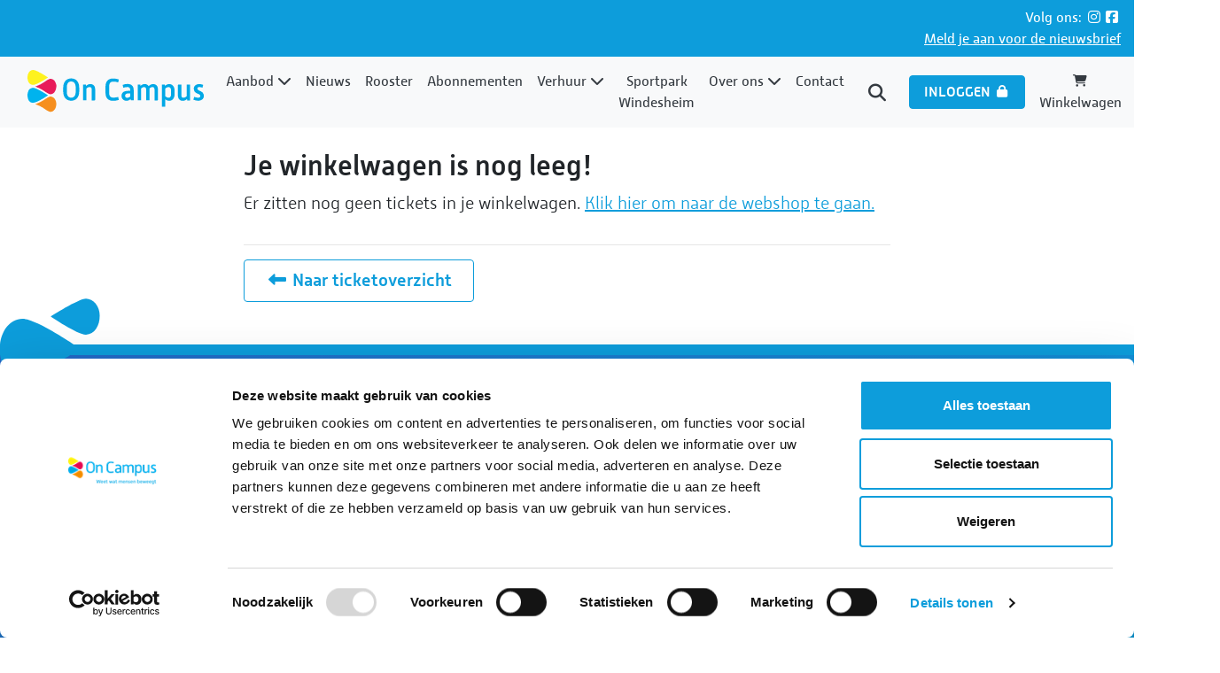

--- FILE ---
content_type: text/html; charset=UTF-8
request_url: https://www.on-campus.nl/bestellen/winkelwagen
body_size: 3211
content:
<!DOCTYPE html>
<html class="no-js h-100" lang="nl">
<head>
    <script nonce="stFl6U3keij0IVY+">
      dataLayer = [];
      ajaxURL = '/php/xhr/ajax.php';
      frontOfficeYN = true;
      LOGGED_IN = 0;
      window.cartUrl = "\/bestellen\/winkelwagen";
      window.loginUrl = "\/inloggen";
    </script>
            <script id="Cookiebot" nonce="stFl6U3keij0IVY+" src="https://consent.cookiebot.com/uc.js?cbid=e462b878-feeb-49b9-8bdc-b08ae43095e8" data-blockingmode="auto" data-culture="NL" type="text/javascript"></script>
                <!-- Google Tag Manager -->
        <script data-cookieconsent="ignore" nonce="stFl6U3keij0IVY+">
          (function(w,d,s,l,i){
            w[l]=w[l]||[];
            w[l].push({'gtm.start': new Date().getTime(), event:'gtm.js'});
            var f=d.getElementsByTagName(s)[0],
              j=d.createElement(s), dl=l!='dataLayer'?'&l='+l:'';
            j.async=true;
            j.src='https://www.googletagmanager.com/gtm.js?id=' + i + dl;
            f.parentNode.insertBefore(j,f);
          })(window,document,'script','dataLayer','GTM-T3KMFDZ');
        </script>
        <!-- End Google Tag Manager -->
    
    <link rel="alternate" hreflang="nl" href="https://on-campus.nl/bestellen/winkelwagen"/>
    <meta charset="utf-8">
    <meta http-equiv="X-UA-Compatible" content="IE=edge,chrome=1">

    <title>Winkelwagen - Mijn On Campus</title>

    <meta name="viewport" content="width=device-width, initial-scale=1, shrink-to-fit=no">

    <meta name="robots" content="index, follow">

    <meta name="description" content="On Campus">
    <meta property="og:title" content="Winkelwagen">
    <meta property="og:type" content="website">
    <meta property="og:locale" content="nl_NL">
    <meta property="og:url" content="https://on-campus.nl/bestellen/winkelwagen">
    <meta property="og:image" content="">
    <meta property="og:site_name" content="On Campus">
    <meta property="og:description" content="On Campus">
    <meta name="google-site-verification" content=""/>
    <meta name="facebook-domain-verification" content="" />

        <link rel="canonical" href="https://on-campus.nl/bestellen/winkelwagen"/>
    
    
    <script nonce="stFl6U3keij0IVY+" defer="defer" src="/assets/7009/js/2acad50d965901bbb636.min.js"></script><script nonce="stFl6U3keij0IVY+" defer="defer" src="/assets/on-campus.nl/js/4617f2d6ef6dbae050ad.min.js"></script><link nonce="stFl6U3keij0IVY+" href="/assets/on-campus.nl/css/724d299e6dcf90e490b8.min.css" rel="stylesheet"><link rel="apple-touch-icon" sizes="180x180" href="/assets/on-campus.nl/icons/apple-touch-icon.png">
<link rel="icon" type="image/png" sizes="32x32" href="/assets/on-campus.nl/icons/favicon-32x32.png">
<link rel="icon" type="image/png" sizes="16x16" href="/assets/on-campus.nl/icons/favicon-16x16.png">
<link rel="manifest" href="/assets/on-campus.nl/icons/site.webmanifest">
<link rel="mask-icon" href="/assets/on-campus.nl/icons/safari-pinned-tab.svg" color="#5bbad5">
<link rel="shortcut icon" href="/assets/on-campus.nl/icons/favicon.ico">
<meta name="apple-mobile-web-app-title" content="On Campus">
<meta name="application-name" content="On Campus">
<meta name="msapplication-TileColor" content="#da532c">
<meta name="msapplication-config" content="/assets/on-campus.nl/icons/browserconfig.xml">
<meta name="theme-color" content="#ffffff">        <script src="https://kit.fontawesome.com/b008fdab16.js" nonce="stFl6U3keij0IVY+" crossorigin="anonymous"></script>
        <script type="text/html" id="js-cart-popover-tpl">
            <p class="mb-0">
        Er zitten nog geen tickets in je winkelwagen.
        <a href="/tickets">Klik hier om naar de webshop te gaan.</a>
    </p>
    


    </script>
</head>
<body class="d-flex flex-column min-h-100">
    <!-- Google Tag Manager (noscript) -->
    <noscript>
        <iframe src="https://www.googletagmanager.com/ns.html?id=GTM-T3KMFDZ"
                height="0" width="0" style="display:none;visibility:hidden"></iframe>
    </noscript>
    <!-- End Google Tag Manager (noscript) -->
        <script nonce="stFl6U3keij0IVY+" data-cookieconsent="ignore" async defer src="https://www.google.com/recaptcha/api.js?onload=onloadCallback&render=6LcrYOoUAAAAAH_JdjmBK4NbtU4lO3A8gHFv2k1f"></script>
    <script nonce="stFl6U3keij0IVY+">
      var CAPTCHA_KEY = '6LcrYOoUAAAAAH_JdjmBK4NbtU4lO3A8gHFv2k1f';
      var onloadCallback = function() {
        return grecaptcha.execute(CAPTCHA_KEY, {action: 'shoppingcart'})
          .catch(function (e) {})
      }
    </script>
    <a class="skip-link" href="#main-content">Direct naar de inhoud van de pagina</a>

<!-- Overwrite of the light topbar widget -->
<div class="w-100 bg-primary text-white top-bar">
    <div class="container-fluid">
        <div class="row py-2">
            <div class="col-sm-6 offset-xl-3 text-xl-center">

                
            </div>
            <div class="col-xl-3 col-sm-6 text-md-right">
                <div class="d-inline-block">
                    
<li class="d-block mr-0">
    Volg ons:
    <div class="social-icons d-inline-block">
        <a href="https://www.instagram.com/oncampuszwolle/" target="_blank" class="d-inline-block social--icons"><i class="fab fa-instagram fa-fw"></i></a><a href="https://www.facebook.com/OnCampusZwolle" target="_blank" class="d-inline-block social--icons"><i class="fab fa-facebook-square fa-fw"></i></a>    </div>
</li>
                </div>
                <a href="/inschrijven-nieuwsbrief"
                   class="d-inline-block">Meld je aan voor de nieuwsbrief</a>
            </div>

        </div>
    </div>
</div>
<nav class="navbar sticky-top navbar-expand-lg navbar-light bg-header-bar bg-light">
    <div class="container-fluid position-relative position-md-static">
        
<a class="navbar-brand d-none d-lg-block" href="/" title="Navigeer naar de homepage">
    <img src="/assets/on-campus.nl/svg/logo.svg" alt="Logo van On Campus" class="navbar-brand--img"/>
</a>

<a class="navbar-brand d-lg-none" href="/" title="Navigeer naar de homepage">
    <img src="/assets/on-campus.nl/svg/logo-mobile.svg" alt="Logo van On Campus" class="navbar-brand-responsive--img"/>
</a>
        <div class="d-lg-none">
            <div class="dropdown language-selector">
    <label for="dropdownMenuButton" class="sr-only">Website taal</label>
    <button class="btn btn--language-selector-variant dropdown-toggle w-100 language--button" type="button" id="dropdownMenuButton"
            data-toggle="dropdown" aria-haspopup="true" aria-expanded="false">
        <span><i class="fas fa-globe-europe fa-fw"></i> NL</span>
    </button>
    <div class="dropdown-menu dropdown-menu-right language-menu w-100" aria-labelledby="dropdownMenuButton">
        
            <a class="dropdown-item" href="/shopping-cart">
                English            </a>

                </div>
</div>

        </div>

        <span class="d-lg-none d-flex justify-content-center">
        <span class="nav-cart  d-flex">
            
<a class="disabled shoppingcart--icon" data-sm="true" data-auto-trigger="added_to_cart" href="/bestellen/winkelwagen" data-toggle="popover-cart" data-target="#js-cart-popover-tpl" data-title="Winkelwagen">
    <i class="fas fa-shopping-cart fa-fw fa-lg" ></i>    </a>
        </span>
        
<a href="#" class="py-2 pl-2 pr-3 d-inline-block collapsed d-lg-none text-decoration-none hamburger hamburger--squeeze mobile-hamburger-color" data-toggle="collapse" data-target="#navbarResponsive" aria-controls="navbarResponsive" aria-expanded="false" aria-label="Navigatie openen of sluiten">
    <span class="hamburger-box mt-2">
        <span class="hamburger-inner"></span>
    </span>
    <span class="mobile-hamburger-color">MENU</span>
</a>
    </span>

        <div class="collapse navbar-collapse text-center" id="navbarResponsive">
            <ul class="navbar-nav">
                
<li class="nav-item w-100 w-lg-auto dropdown ">

                <a class="nav-link  dropdown-toggle" href="#" role="button" data-toggle="dropdown" aria-haspopup="true" aria-expanded="false">
                Aanbod <i class="fas fa-chevron-down"></i>
            </a>

            <div class="dropdown-menu" aria-label="uitklap menu voor de categorie Aanbod">

        
<!-- Submenu -->
            <a class="nav-link dropdown-item" href="/zwemmen"               title="Zwemmen">Zwemmen</a>
                    <a class="nav-link dropdown-item" href="/fitness_2"               title="Fitness">Fitness</a>
                    <a class="nav-link dropdown-item" href="/crosscamp"               title="CrossCamp">CrossCamp</a>
                    <a class="nav-link dropdown-item" href="/vitaliteitsprogramma"               title="Vitaliteit">Vitaliteit</a>
        
</div></li>
<li class="nav-item w-100 w-lg-auto  ">

            <a class="nav-link  " href="/nieuws" title="Nieuws" >
            Nieuws        </a>
    </li>
<li class="nav-item w-100 w-lg-auto  ">

            <a class="nav-link  " href="/rooster" title="Rooster" >
            Rooster        </a>
    </li>
<li class="nav-item w-100 w-lg-auto  ">

            <a class="nav-link  " href="/tickets" title="Abonnementen" >
            Abonnementen        </a>
    </li>
<li class="nav-item w-100 w-lg-auto dropdown ">

                <a class="nav-link  dropdown-toggle" href="#" role="button" data-toggle="dropdown" aria-haspopup="true" aria-expanded="false">
                Verhuur <i class="fas fa-chevron-down"></i>
            </a>

            <div class="dropdown-menu" aria-label="uitklap menu voor de categorie Verhuur">

        
<!-- Submenu -->
            <a class="nav-link dropdown-item" href="/huur-een-sportruimte"               title="Binnenaccommodatie">Binnenaccommodatie</a>
                    <a class="nav-link dropdown-item" href="/evenementen"               title="Evenementen">Evenementen</a>
        
</div></li>
<li class="nav-item w-100 w-lg-auto  ">

            <a class="nav-link  " href="/sportpark-windesheim" title="Sportpark Windesheim" >
            Sportpark Windesheim        </a>
    </li>
<li class="nav-item w-100 w-lg-auto dropdown ">

                <a class="nav-link  dropdown-toggle" href="#" role="button" data-toggle="dropdown" aria-haspopup="true" aria-expanded="false">
                Over ons <i class="fas fa-chevron-down"></i>
            </a>

            <div class="dropdown-menu" aria-label="uitklap menu voor de categorie Over ons">

        
<!-- Submenu -->
            <a class="nav-link dropdown-item" href="/strategie"               title="Onze strategie">Onze strategie</a>
                    <a class="nav-link dropdown-item" href="/virtuele-tour"               title="Virtuele tour">Virtuele tour</a>
                    <a class="nav-link dropdown-item" href="/vacatures"               title="Vacatures">Vacatures</a>
                    <a class="nav-link dropdown-item" href="/samenwerking"               title="Samenwerking">Samenwerking</a>
                    <a class="nav-link dropdown-item" href="/sportcafe"               title="Sportcafé">Sportcafé</a>
                    <a class="nav-link dropdown-item" href="/faq"               title="Veelgestelde vragen">Veelgestelde vragen</a>
                    <a class="nav-link dropdown-item" href="/huisregels-akkoord"               title="Huisregels">Huisregels</a>
        
</div></li>
<li class="nav-item w-100 w-lg-auto  ">

            <a class="nav-link  " href="/contact" title="Contact" >
            Contact        </a>
    </li>

            </ul>
            <div class="mb-lg-0 ml-auto">
                <a class="nav-link" href="/zoeken">
                    <i class="fas fa-search fa-fw fa-lg d-none d-lg-block" ></i> <span class="d-lg-none">Zoeken</span>
                </a>
            </div>
            <div class="mb-2 mb-lg-0">
                    <a href="/inloggen" class="btn text-nowrap text-uppercase btn-primary ml-lg-2 my-2 my-lg-0">
        Inloggen        <i class="fas fa-lock fa-fw fa-sm d-none d-xl-inline-block" ></i>    </a>
                </div>

            <div class="ml-3 shopping-cart-link">
                
<a class="disabled topbar-card--link" data-sm="true" data-auto-trigger="added_to_cart" href="/bestellen/winkelwagen" data-toggle="popover-cart" data-target="#js-cart-popover-tpl" data-title="Winkelwagen">
    <i class="fas fa-shopping-cart fa-fw fa-sm" ></i>        Winkelwagen</a>
            </div>

            <div class="d-none d-lg-block mb-3 mb-lg-0 ml-3">
                <div class="dropdown language-selector">
    <label for="dropdownMenuButton" class="sr-only">Website taal</label>
    <button class="btn btn--language-selector-variant dropdown-toggle w-100 language--button" type="button" id="dropdownMenuButton"
            data-toggle="dropdown" aria-haspopup="true" aria-expanded="false">
        <span><i class="fas fa-globe-europe fa-fw"></i> NL</span>
    </button>
    <div class="dropdown-menu dropdown-menu-right language-menu w-100" aria-labelledby="dropdownMenuButton">
        
            <a class="dropdown-item" href="/shopping-cart">
                English            </a>

                </div>
</div>

            </div>

        </div>
    </div>
</nav>
    <main role="main" id="main-content" tabindex="-1" class="py-4">
        <div class="container">

            
                    </div>
        <script type="text/html" id="js-tpl-discount-code-modal">
    <div class="modal fade js-form-xhr" data-function="dataduiker/addDiscountCode" tabindex="-1" aria-hidden="true">
        <div class="modal-dialog modal-dialog-scrollable">
            <div class="modal-content">
                <div class="modal-header">
                    <h4 class="modal-title">Kortingscode inwisselen</h4>
                    <button type="button" class="close" data-dismiss="modal"
                            aria-label="Sluiten">
                        <span aria-hidden="true">&times;</span>
                    </button>
                </div>
                <form id="ShoppingCartForm-AddDiscountCode" method="POST" enctype="application/x-www-form-urlencoded" >
    <input type="text" name="important" value="" class="importantInput required"/>
    <input type="hidden" name="form-type" value="ShoppingCartForm" class="importantInput required"/>
    <input type="hidden" name="timestamp" value="16:39:02" class="timestamp importantInput required"/>
    <input type="hidden" name="csrf_token" value="fe95a.JGslVSkrXZB9B9XddHBcNdZvGrh5xZV8J0iu8kBciww.ESwXI01jNvQ_f5-CGj0JGOQBddUYkP4PcjvcwgJvsmISARY6Tm8c_EVgvg">

    <input id="ShoppingCartForm-AddDiscountCode-FORM_ID" value="U_g1uqSTMciyAguAX19xro" type="hidden" name="FORM_ID" required /><input id="ShoppingCartForm-AddDiscountCode-FORM_METHOD" value="AddDiscountCode" type="hidden" name="FORM_METHOD" required /><div class="modal-body">
    <div class="form-group">
        <label class="sr-only" for="ShoppingCartForm-AddDiscountCode-DiscountCode" >Kortingscode</label>
<input class="form-control form-control-lg text-monospace" id="ShoppingCartForm-AddDiscountCode-DiscountCode" type="text" placeholder="Kortingscode" name="DiscountCode" required />
    </div>

    <div class="text-right">
        <button class="btn btn-lg btn-primary" id="ShoppingCartForm-AddDiscountCode-AddDiscountCode-btn" type="submit" name="SUBMIT" >Code toepassen</button>
    </div>
</div>

</form>            </div>
        </div>
    </div>
</script>
<div class="container" id="shopping-cart-wrapper">
    <div class="row">
        <div class="col-lg-9 col-xl-8 mx-auto">
                            <h1 class="h2">Je winkelwagen is nog leeg!</h1>
                <p class="lead">
                    Er zitten nog geen tickets in je winkelwagen.
                    <a href="/tickets">Klik hier om naar de webshop te gaan.</a>
                </p>
                
            <div class="row">
                
            </div>

            
            <hr>

            <div class="d-flex flex-wrap">
                <a class="btn btn-lg btn-outline-primary w-100 w-sm-auto order-2 order-sm-1 mb-2" href="/tickets"
                   title="Naar ticketoverzicht">
                    <i class="fas fa-long-arrow-alt-left fa-fw" ></i>                    Naar ticketoverzicht                </a>
                            </div>
        </div>
    </div>
</div>
<script nonce="stFl6U3keij0IVY+">
    document.getElementById('submitFormsForCartItems').addEventListener('click', submitFormsForCartItems)

    async function submitFormsForCartItems(){
                // disable inputs while submission is in progress
        $(this).each(function () {
            const that = $(this);
            that.addClass('disabled');
            that.prop('disabled', true);
            $('.is-invalid').removeClass('is-invalid');
        });

        let promises = [];
        //submit forms
        const redirectPart = submitPartForms();
        const redirectCart = submitCartForms();
        //determine wether we should redirect
        let shouldRedirect = true;
        redirectPart.then((res) => {
            !shouldRedirect ? false : shouldRedirect = res
        })

        redirectCart.then((res) => {
            !shouldRedirect ? false : shouldRedirect = res
        })

        await Promise.all([redirectPart, redirectCart])

        if(shouldRedirect === true) {
            location.href = '/bestellen/gegevens';
        } else {
            // enable inputs after submission completed
            $(this).each(function () {
                const that = $(this);
                that.removeClass('disabled');
                that.prop('disabled', false);
            });
            $('html, body').animate({
                scrollTop: $(".card-body").has(".is-invalid").offset().top
            }, 1000);
        }
    }

    async function submitCartForms(){
        if(!$('form[data-cart-form]').length) {
            return true;
        }

        //get all part-forms based on data-form-id attribute
        let promises = [];
        let shouldRedirect = true;
        let forms = [];
        let formsSerialized = [];

        $('form[data-cart-form]').each(function (index) {
            forms[index] = $(this);
            formsSerialized[index] = $(this).serialize();
        });

        const url = ajaxURL + '?function=submitCartForm';
        promises.push(handleXHR(url, formsSerialized).then((res) => {
            const resJSON = JSON.parse(res);
            const errors = resJSON.errors;
            if(Array.isArray(errors)) {
                errors.forEach(function(error, index){
                    if(Array.isArray(error)){
                        error.forEach(function(formError){
                            renderError(forms[index], formError);
                        });
                    } else {
                        renderError(forms[index], error);
                    }
                });
            }
            // if one form is not submitted successfully, deny redirection
            if(resJSON.status === false) {
                shouldRedirect = false;
            }
        }));

        await Promise.all(promises)
        return shouldRedirect;
    }


    async function submitPartForms(){
        //get all part-forms based on data-form-id attribute
        let promises = [];
        let shouldRedirect = true;
        $('form[data-form-id]').each(function () {
            const that = $(this);
            const url = ajaxURL + '?function=submitPartForm';
            promises.push(handleXHR(url, that.serialize()).then((res) => {
                const resJSON = JSON.parse(res);
                const errors = resJSON.errors;
                if(Array.isArray(errors)) {
                    errors.forEach(function(error){
                        renderError(that, error);
                    });
                }
                // if one form is not submitted successfully, deny redirection
                if(resJSON.status === false) {
                    shouldRedirect = false;
                }
            }));
        });

        await Promise.all(promises)
        return shouldRedirect;
    }

    function handleXHR(url, postData)
    {
        return new Promise((resolve, reject) => {

            const xhr = new XMLHttpRequest();
            // ... make request
            xhr.onload = () => {
                resolve(xhr.response);
            }

            xhr.onerror = () => {
                reject(new TypeError("Request failed"));
            }
            xhr.open('POST', url, true);
            xhr.setRequestHeader('Content-type', 'application/x-www-form-urlencoded');
            xhr.send(postData);
        });
    }

    function renderError(form, error) {
        for (const key in error) {
            let selectorString = '[name="' + key + '"]';
            if (error.hasOwnProperty(key)) {
                $(form).find(selectorString).siblings('.invalid-feedback').text(error[key]);
                $(form).find(selectorString).addClass('is-invalid');
            }
        }
    }
</script>
    </main>
    
    <!-- FOOTER -->

    <footer class="mt-auto pt-3">
        <div class="position-relative footer--main bg-gradient pt-5">
            <img src="/assets/on-campus.nl/svg/flavour.svg" class="header--flavour">
            <div class="container pb-5">
                <div class="row">
                    <div class="col-11">
                        <div class="row">
                            <div class="col-sm-5 mb-3">
                                <h5 class="mb-3">Service & info</h5>
                                
<div class="row">
    <div class="col-4 mb-2">
    <ul class="list-unstyled mb-0">

        <li>
            <a class="nav-item" href="/nieuws" title="Nieuws">
                Nieuws            </a>
        </li>

    </ul>
</div>
<div class="col-4 mb-2">
    <ul class="list-unstyled mb-0">

        <li>
            <a class="nav-item" href="/faq" title="Veelgestelde vragen">
                Veelgestelde vragen            </a>
        </li>

    </ul>
</div>
<div class="col-4 mb-2">
    <ul class="list-unstyled mb-0">

        <li>
            <a class="nav-item" href="/privacyverklaring" title="Privacyverklaring">
                Privacyverklaring            </a>
        </li>

    </ul>
</div>
<div class="col-4 mb-2">
    <ul class="list-unstyled mb-0">

        <li>
            <a class="nav-item" href="/contact" title="Contact">
                Contact            </a>
        </li>

    </ul>
</div>
<div class="col-4 mb-2">
    <ul class="list-unstyled mb-0">

        <li>
            <a class="nav-item" href="/disclaimer" title="Disclaimer">
                Disclaimer            </a>
        </li>

    </ul>
</div>

</div>
                            </div>
                            <div class="col-sm-5 offset-sm-1">
                                <h5 class="mb-3">Over On Campus</h5>
                                
<div class="row">
    <div class="col-4 mb-2">
    <ul class="list-unstyled mb-0">

        <li>
            <a class="nav-item" href="/strategie" title="Onze strategie">
                Onze strategie            </a>
        </li>

    </ul>
</div>
<div class="col-4 mb-2">
    <ul class="list-unstyled mb-0">

        <li>
            <a class="nav-item" href="/vacatures" title="Vacatures">
                Vacatures            </a>
        </li>

    </ul>
</div>
<div class="col-4 mb-2">
    <ul class="list-unstyled mb-0">

        <li>
            <a class="nav-item" href="/samenwerking" title="Samenwerking">
                Samenwerking            </a>
        </li>

    </ul>
</div>
<div class="col-4 mb-2">
    <ul class="list-unstyled mb-0">

        <li>
            <a class="nav-item" href="/sportcafe" title="Sportcafé">
                Sportcafé            </a>
        </li>

    </ul>
</div>
<div class="col-4 mb-2">
    <ul class="list-unstyled mb-0">

        <li>
            <a class="nav-item" href="/huisregels-akkoord" title="Huisregels">
                Huisregels            </a>
        </li>

    </ul>
</div>

</div>
                            </div>
                            <div class="col-sm-5">
                                <h5 class="mb-3 mt-3">Volg ons                                </h5>
                                <a href="https://www.instagram.com/oncampuszwolle/" target="_blank" class="d-inline-block social--icons"><i class="fab fa-instagram fa-fw"></i></a><a href="https://www.facebook.com/OnCampusZwolle" target="_blank" class="d-inline-block social--icons"><i class="fab fa-facebook-square fa-fw"></i></a>                            </div>
                        </div>
                    </div>
                </div>

            </div>
                            <img src="/resize/upload/3/237/Vrouw%20footer-FOOTERBANNER.jpg" class="d-none d-xl-block position-absolute flavor4" alt="Sfeer afbeelding footer" width="300" height="162"/>                    </div>

        <div class="bg-primary p-2 py-3">

            <div class="container-fluid">
                <div class="d-flex justify-content-center justify-content-sm-end">

                                            <a href="/inschrijven-nieuwsbrief"
                           class="btn btn-theme2 text-uppercase">Meld je aan voor de nieuwsbrief</a>
                    
                </div>

            </div>
        </div>

        <div class="mt-3">
            <!-- Copyright -->
<div class="container container--watermark">
    <p class="watermark text-center" style="opacity: 0.5">&copy; 2026 On Campus, Powered by <u><a class="link" href="https://www.sera.nl/dataduiker">Dataduiker</a></u></p>
</div>
        </div>
    </footer>

    <!-- END FOOTER -->
    
<!-- Bootstrap/JQuery -->
<script src="https://code.jquery.com/jquery-3.7.1.min.js"
        nonce="stFl6U3keij0IVY+"
        integrity="sha256-/JqT3SQfawRcv/BIHPThkBvs0OEvtFFmqPF/lYI/Cxo="
        data-cookieconsent="ignore"
        crossorigin="anonymous"></script>
<script src="https://cdn.jsdelivr.net/npm/bootstrap@4.6.2/dist/js/bootstrap.bundle.min.js"
        nonce="stFl6U3keij0IVY+"
        integrity="sha384-Fy6S3B9q64WdZWQUiU+q4/2Lc9npb8tCaSX9FK7E8HnRr0Jz8D6OP9dO5Vg3Q9ct"
        data-cookieconsent="ignore"
        crossorigin="anonymous"></script>
    <!-- App -->
    
    

    <script type="application/ld+json">
    {
        "@context": "http://schema.org",
        "@type": "Organization",
        "url": "https://on-campus.nl",
        "logo": "https://on-campus.nl/assets/on-campus.nl/svg/logo.png"
    }

    </script>
    
<!-- seraDefaultContent -->

<!-- /seraDefaultContent -->


</body>
    </html>

    

--- FILE ---
content_type: text/html; charset=utf-8
request_url: https://www.google.com/recaptcha/api2/anchor?ar=1&k=6LcrYOoUAAAAAH_JdjmBK4NbtU4lO3A8gHFv2k1f&co=aHR0cHM6Ly93d3cub24tY2FtcHVzLm5sOjQ0Mw..&hl=en&v=PoyoqOPhxBO7pBk68S4YbpHZ&size=invisible&anchor-ms=20000&execute-ms=30000&cb=v2eqwor8qhtd
body_size: 48708
content:
<!DOCTYPE HTML><html dir="ltr" lang="en"><head><meta http-equiv="Content-Type" content="text/html; charset=UTF-8">
<meta http-equiv="X-UA-Compatible" content="IE=edge">
<title>reCAPTCHA</title>
<style type="text/css">
/* cyrillic-ext */
@font-face {
  font-family: 'Roboto';
  font-style: normal;
  font-weight: 400;
  font-stretch: 100%;
  src: url(//fonts.gstatic.com/s/roboto/v48/KFO7CnqEu92Fr1ME7kSn66aGLdTylUAMa3GUBHMdazTgWw.woff2) format('woff2');
  unicode-range: U+0460-052F, U+1C80-1C8A, U+20B4, U+2DE0-2DFF, U+A640-A69F, U+FE2E-FE2F;
}
/* cyrillic */
@font-face {
  font-family: 'Roboto';
  font-style: normal;
  font-weight: 400;
  font-stretch: 100%;
  src: url(//fonts.gstatic.com/s/roboto/v48/KFO7CnqEu92Fr1ME7kSn66aGLdTylUAMa3iUBHMdazTgWw.woff2) format('woff2');
  unicode-range: U+0301, U+0400-045F, U+0490-0491, U+04B0-04B1, U+2116;
}
/* greek-ext */
@font-face {
  font-family: 'Roboto';
  font-style: normal;
  font-weight: 400;
  font-stretch: 100%;
  src: url(//fonts.gstatic.com/s/roboto/v48/KFO7CnqEu92Fr1ME7kSn66aGLdTylUAMa3CUBHMdazTgWw.woff2) format('woff2');
  unicode-range: U+1F00-1FFF;
}
/* greek */
@font-face {
  font-family: 'Roboto';
  font-style: normal;
  font-weight: 400;
  font-stretch: 100%;
  src: url(//fonts.gstatic.com/s/roboto/v48/KFO7CnqEu92Fr1ME7kSn66aGLdTylUAMa3-UBHMdazTgWw.woff2) format('woff2');
  unicode-range: U+0370-0377, U+037A-037F, U+0384-038A, U+038C, U+038E-03A1, U+03A3-03FF;
}
/* math */
@font-face {
  font-family: 'Roboto';
  font-style: normal;
  font-weight: 400;
  font-stretch: 100%;
  src: url(//fonts.gstatic.com/s/roboto/v48/KFO7CnqEu92Fr1ME7kSn66aGLdTylUAMawCUBHMdazTgWw.woff2) format('woff2');
  unicode-range: U+0302-0303, U+0305, U+0307-0308, U+0310, U+0312, U+0315, U+031A, U+0326-0327, U+032C, U+032F-0330, U+0332-0333, U+0338, U+033A, U+0346, U+034D, U+0391-03A1, U+03A3-03A9, U+03B1-03C9, U+03D1, U+03D5-03D6, U+03F0-03F1, U+03F4-03F5, U+2016-2017, U+2034-2038, U+203C, U+2040, U+2043, U+2047, U+2050, U+2057, U+205F, U+2070-2071, U+2074-208E, U+2090-209C, U+20D0-20DC, U+20E1, U+20E5-20EF, U+2100-2112, U+2114-2115, U+2117-2121, U+2123-214F, U+2190, U+2192, U+2194-21AE, U+21B0-21E5, U+21F1-21F2, U+21F4-2211, U+2213-2214, U+2216-22FF, U+2308-230B, U+2310, U+2319, U+231C-2321, U+2336-237A, U+237C, U+2395, U+239B-23B7, U+23D0, U+23DC-23E1, U+2474-2475, U+25AF, U+25B3, U+25B7, U+25BD, U+25C1, U+25CA, U+25CC, U+25FB, U+266D-266F, U+27C0-27FF, U+2900-2AFF, U+2B0E-2B11, U+2B30-2B4C, U+2BFE, U+3030, U+FF5B, U+FF5D, U+1D400-1D7FF, U+1EE00-1EEFF;
}
/* symbols */
@font-face {
  font-family: 'Roboto';
  font-style: normal;
  font-weight: 400;
  font-stretch: 100%;
  src: url(//fonts.gstatic.com/s/roboto/v48/KFO7CnqEu92Fr1ME7kSn66aGLdTylUAMaxKUBHMdazTgWw.woff2) format('woff2');
  unicode-range: U+0001-000C, U+000E-001F, U+007F-009F, U+20DD-20E0, U+20E2-20E4, U+2150-218F, U+2190, U+2192, U+2194-2199, U+21AF, U+21E6-21F0, U+21F3, U+2218-2219, U+2299, U+22C4-22C6, U+2300-243F, U+2440-244A, U+2460-24FF, U+25A0-27BF, U+2800-28FF, U+2921-2922, U+2981, U+29BF, U+29EB, U+2B00-2BFF, U+4DC0-4DFF, U+FFF9-FFFB, U+10140-1018E, U+10190-1019C, U+101A0, U+101D0-101FD, U+102E0-102FB, U+10E60-10E7E, U+1D2C0-1D2D3, U+1D2E0-1D37F, U+1F000-1F0FF, U+1F100-1F1AD, U+1F1E6-1F1FF, U+1F30D-1F30F, U+1F315, U+1F31C, U+1F31E, U+1F320-1F32C, U+1F336, U+1F378, U+1F37D, U+1F382, U+1F393-1F39F, U+1F3A7-1F3A8, U+1F3AC-1F3AF, U+1F3C2, U+1F3C4-1F3C6, U+1F3CA-1F3CE, U+1F3D4-1F3E0, U+1F3ED, U+1F3F1-1F3F3, U+1F3F5-1F3F7, U+1F408, U+1F415, U+1F41F, U+1F426, U+1F43F, U+1F441-1F442, U+1F444, U+1F446-1F449, U+1F44C-1F44E, U+1F453, U+1F46A, U+1F47D, U+1F4A3, U+1F4B0, U+1F4B3, U+1F4B9, U+1F4BB, U+1F4BF, U+1F4C8-1F4CB, U+1F4D6, U+1F4DA, U+1F4DF, U+1F4E3-1F4E6, U+1F4EA-1F4ED, U+1F4F7, U+1F4F9-1F4FB, U+1F4FD-1F4FE, U+1F503, U+1F507-1F50B, U+1F50D, U+1F512-1F513, U+1F53E-1F54A, U+1F54F-1F5FA, U+1F610, U+1F650-1F67F, U+1F687, U+1F68D, U+1F691, U+1F694, U+1F698, U+1F6AD, U+1F6B2, U+1F6B9-1F6BA, U+1F6BC, U+1F6C6-1F6CF, U+1F6D3-1F6D7, U+1F6E0-1F6EA, U+1F6F0-1F6F3, U+1F6F7-1F6FC, U+1F700-1F7FF, U+1F800-1F80B, U+1F810-1F847, U+1F850-1F859, U+1F860-1F887, U+1F890-1F8AD, U+1F8B0-1F8BB, U+1F8C0-1F8C1, U+1F900-1F90B, U+1F93B, U+1F946, U+1F984, U+1F996, U+1F9E9, U+1FA00-1FA6F, U+1FA70-1FA7C, U+1FA80-1FA89, U+1FA8F-1FAC6, U+1FACE-1FADC, U+1FADF-1FAE9, U+1FAF0-1FAF8, U+1FB00-1FBFF;
}
/* vietnamese */
@font-face {
  font-family: 'Roboto';
  font-style: normal;
  font-weight: 400;
  font-stretch: 100%;
  src: url(//fonts.gstatic.com/s/roboto/v48/KFO7CnqEu92Fr1ME7kSn66aGLdTylUAMa3OUBHMdazTgWw.woff2) format('woff2');
  unicode-range: U+0102-0103, U+0110-0111, U+0128-0129, U+0168-0169, U+01A0-01A1, U+01AF-01B0, U+0300-0301, U+0303-0304, U+0308-0309, U+0323, U+0329, U+1EA0-1EF9, U+20AB;
}
/* latin-ext */
@font-face {
  font-family: 'Roboto';
  font-style: normal;
  font-weight: 400;
  font-stretch: 100%;
  src: url(//fonts.gstatic.com/s/roboto/v48/KFO7CnqEu92Fr1ME7kSn66aGLdTylUAMa3KUBHMdazTgWw.woff2) format('woff2');
  unicode-range: U+0100-02BA, U+02BD-02C5, U+02C7-02CC, U+02CE-02D7, U+02DD-02FF, U+0304, U+0308, U+0329, U+1D00-1DBF, U+1E00-1E9F, U+1EF2-1EFF, U+2020, U+20A0-20AB, U+20AD-20C0, U+2113, U+2C60-2C7F, U+A720-A7FF;
}
/* latin */
@font-face {
  font-family: 'Roboto';
  font-style: normal;
  font-weight: 400;
  font-stretch: 100%;
  src: url(//fonts.gstatic.com/s/roboto/v48/KFO7CnqEu92Fr1ME7kSn66aGLdTylUAMa3yUBHMdazQ.woff2) format('woff2');
  unicode-range: U+0000-00FF, U+0131, U+0152-0153, U+02BB-02BC, U+02C6, U+02DA, U+02DC, U+0304, U+0308, U+0329, U+2000-206F, U+20AC, U+2122, U+2191, U+2193, U+2212, U+2215, U+FEFF, U+FFFD;
}
/* cyrillic-ext */
@font-face {
  font-family: 'Roboto';
  font-style: normal;
  font-weight: 500;
  font-stretch: 100%;
  src: url(//fonts.gstatic.com/s/roboto/v48/KFO7CnqEu92Fr1ME7kSn66aGLdTylUAMa3GUBHMdazTgWw.woff2) format('woff2');
  unicode-range: U+0460-052F, U+1C80-1C8A, U+20B4, U+2DE0-2DFF, U+A640-A69F, U+FE2E-FE2F;
}
/* cyrillic */
@font-face {
  font-family: 'Roboto';
  font-style: normal;
  font-weight: 500;
  font-stretch: 100%;
  src: url(//fonts.gstatic.com/s/roboto/v48/KFO7CnqEu92Fr1ME7kSn66aGLdTylUAMa3iUBHMdazTgWw.woff2) format('woff2');
  unicode-range: U+0301, U+0400-045F, U+0490-0491, U+04B0-04B1, U+2116;
}
/* greek-ext */
@font-face {
  font-family: 'Roboto';
  font-style: normal;
  font-weight: 500;
  font-stretch: 100%;
  src: url(//fonts.gstatic.com/s/roboto/v48/KFO7CnqEu92Fr1ME7kSn66aGLdTylUAMa3CUBHMdazTgWw.woff2) format('woff2');
  unicode-range: U+1F00-1FFF;
}
/* greek */
@font-face {
  font-family: 'Roboto';
  font-style: normal;
  font-weight: 500;
  font-stretch: 100%;
  src: url(//fonts.gstatic.com/s/roboto/v48/KFO7CnqEu92Fr1ME7kSn66aGLdTylUAMa3-UBHMdazTgWw.woff2) format('woff2');
  unicode-range: U+0370-0377, U+037A-037F, U+0384-038A, U+038C, U+038E-03A1, U+03A3-03FF;
}
/* math */
@font-face {
  font-family: 'Roboto';
  font-style: normal;
  font-weight: 500;
  font-stretch: 100%;
  src: url(//fonts.gstatic.com/s/roboto/v48/KFO7CnqEu92Fr1ME7kSn66aGLdTylUAMawCUBHMdazTgWw.woff2) format('woff2');
  unicode-range: U+0302-0303, U+0305, U+0307-0308, U+0310, U+0312, U+0315, U+031A, U+0326-0327, U+032C, U+032F-0330, U+0332-0333, U+0338, U+033A, U+0346, U+034D, U+0391-03A1, U+03A3-03A9, U+03B1-03C9, U+03D1, U+03D5-03D6, U+03F0-03F1, U+03F4-03F5, U+2016-2017, U+2034-2038, U+203C, U+2040, U+2043, U+2047, U+2050, U+2057, U+205F, U+2070-2071, U+2074-208E, U+2090-209C, U+20D0-20DC, U+20E1, U+20E5-20EF, U+2100-2112, U+2114-2115, U+2117-2121, U+2123-214F, U+2190, U+2192, U+2194-21AE, U+21B0-21E5, U+21F1-21F2, U+21F4-2211, U+2213-2214, U+2216-22FF, U+2308-230B, U+2310, U+2319, U+231C-2321, U+2336-237A, U+237C, U+2395, U+239B-23B7, U+23D0, U+23DC-23E1, U+2474-2475, U+25AF, U+25B3, U+25B7, U+25BD, U+25C1, U+25CA, U+25CC, U+25FB, U+266D-266F, U+27C0-27FF, U+2900-2AFF, U+2B0E-2B11, U+2B30-2B4C, U+2BFE, U+3030, U+FF5B, U+FF5D, U+1D400-1D7FF, U+1EE00-1EEFF;
}
/* symbols */
@font-face {
  font-family: 'Roboto';
  font-style: normal;
  font-weight: 500;
  font-stretch: 100%;
  src: url(//fonts.gstatic.com/s/roboto/v48/KFO7CnqEu92Fr1ME7kSn66aGLdTylUAMaxKUBHMdazTgWw.woff2) format('woff2');
  unicode-range: U+0001-000C, U+000E-001F, U+007F-009F, U+20DD-20E0, U+20E2-20E4, U+2150-218F, U+2190, U+2192, U+2194-2199, U+21AF, U+21E6-21F0, U+21F3, U+2218-2219, U+2299, U+22C4-22C6, U+2300-243F, U+2440-244A, U+2460-24FF, U+25A0-27BF, U+2800-28FF, U+2921-2922, U+2981, U+29BF, U+29EB, U+2B00-2BFF, U+4DC0-4DFF, U+FFF9-FFFB, U+10140-1018E, U+10190-1019C, U+101A0, U+101D0-101FD, U+102E0-102FB, U+10E60-10E7E, U+1D2C0-1D2D3, U+1D2E0-1D37F, U+1F000-1F0FF, U+1F100-1F1AD, U+1F1E6-1F1FF, U+1F30D-1F30F, U+1F315, U+1F31C, U+1F31E, U+1F320-1F32C, U+1F336, U+1F378, U+1F37D, U+1F382, U+1F393-1F39F, U+1F3A7-1F3A8, U+1F3AC-1F3AF, U+1F3C2, U+1F3C4-1F3C6, U+1F3CA-1F3CE, U+1F3D4-1F3E0, U+1F3ED, U+1F3F1-1F3F3, U+1F3F5-1F3F7, U+1F408, U+1F415, U+1F41F, U+1F426, U+1F43F, U+1F441-1F442, U+1F444, U+1F446-1F449, U+1F44C-1F44E, U+1F453, U+1F46A, U+1F47D, U+1F4A3, U+1F4B0, U+1F4B3, U+1F4B9, U+1F4BB, U+1F4BF, U+1F4C8-1F4CB, U+1F4D6, U+1F4DA, U+1F4DF, U+1F4E3-1F4E6, U+1F4EA-1F4ED, U+1F4F7, U+1F4F9-1F4FB, U+1F4FD-1F4FE, U+1F503, U+1F507-1F50B, U+1F50D, U+1F512-1F513, U+1F53E-1F54A, U+1F54F-1F5FA, U+1F610, U+1F650-1F67F, U+1F687, U+1F68D, U+1F691, U+1F694, U+1F698, U+1F6AD, U+1F6B2, U+1F6B9-1F6BA, U+1F6BC, U+1F6C6-1F6CF, U+1F6D3-1F6D7, U+1F6E0-1F6EA, U+1F6F0-1F6F3, U+1F6F7-1F6FC, U+1F700-1F7FF, U+1F800-1F80B, U+1F810-1F847, U+1F850-1F859, U+1F860-1F887, U+1F890-1F8AD, U+1F8B0-1F8BB, U+1F8C0-1F8C1, U+1F900-1F90B, U+1F93B, U+1F946, U+1F984, U+1F996, U+1F9E9, U+1FA00-1FA6F, U+1FA70-1FA7C, U+1FA80-1FA89, U+1FA8F-1FAC6, U+1FACE-1FADC, U+1FADF-1FAE9, U+1FAF0-1FAF8, U+1FB00-1FBFF;
}
/* vietnamese */
@font-face {
  font-family: 'Roboto';
  font-style: normal;
  font-weight: 500;
  font-stretch: 100%;
  src: url(//fonts.gstatic.com/s/roboto/v48/KFO7CnqEu92Fr1ME7kSn66aGLdTylUAMa3OUBHMdazTgWw.woff2) format('woff2');
  unicode-range: U+0102-0103, U+0110-0111, U+0128-0129, U+0168-0169, U+01A0-01A1, U+01AF-01B0, U+0300-0301, U+0303-0304, U+0308-0309, U+0323, U+0329, U+1EA0-1EF9, U+20AB;
}
/* latin-ext */
@font-face {
  font-family: 'Roboto';
  font-style: normal;
  font-weight: 500;
  font-stretch: 100%;
  src: url(//fonts.gstatic.com/s/roboto/v48/KFO7CnqEu92Fr1ME7kSn66aGLdTylUAMa3KUBHMdazTgWw.woff2) format('woff2');
  unicode-range: U+0100-02BA, U+02BD-02C5, U+02C7-02CC, U+02CE-02D7, U+02DD-02FF, U+0304, U+0308, U+0329, U+1D00-1DBF, U+1E00-1E9F, U+1EF2-1EFF, U+2020, U+20A0-20AB, U+20AD-20C0, U+2113, U+2C60-2C7F, U+A720-A7FF;
}
/* latin */
@font-face {
  font-family: 'Roboto';
  font-style: normal;
  font-weight: 500;
  font-stretch: 100%;
  src: url(//fonts.gstatic.com/s/roboto/v48/KFO7CnqEu92Fr1ME7kSn66aGLdTylUAMa3yUBHMdazQ.woff2) format('woff2');
  unicode-range: U+0000-00FF, U+0131, U+0152-0153, U+02BB-02BC, U+02C6, U+02DA, U+02DC, U+0304, U+0308, U+0329, U+2000-206F, U+20AC, U+2122, U+2191, U+2193, U+2212, U+2215, U+FEFF, U+FFFD;
}
/* cyrillic-ext */
@font-face {
  font-family: 'Roboto';
  font-style: normal;
  font-weight: 900;
  font-stretch: 100%;
  src: url(//fonts.gstatic.com/s/roboto/v48/KFO7CnqEu92Fr1ME7kSn66aGLdTylUAMa3GUBHMdazTgWw.woff2) format('woff2');
  unicode-range: U+0460-052F, U+1C80-1C8A, U+20B4, U+2DE0-2DFF, U+A640-A69F, U+FE2E-FE2F;
}
/* cyrillic */
@font-face {
  font-family: 'Roboto';
  font-style: normal;
  font-weight: 900;
  font-stretch: 100%;
  src: url(//fonts.gstatic.com/s/roboto/v48/KFO7CnqEu92Fr1ME7kSn66aGLdTylUAMa3iUBHMdazTgWw.woff2) format('woff2');
  unicode-range: U+0301, U+0400-045F, U+0490-0491, U+04B0-04B1, U+2116;
}
/* greek-ext */
@font-face {
  font-family: 'Roboto';
  font-style: normal;
  font-weight: 900;
  font-stretch: 100%;
  src: url(//fonts.gstatic.com/s/roboto/v48/KFO7CnqEu92Fr1ME7kSn66aGLdTylUAMa3CUBHMdazTgWw.woff2) format('woff2');
  unicode-range: U+1F00-1FFF;
}
/* greek */
@font-face {
  font-family: 'Roboto';
  font-style: normal;
  font-weight: 900;
  font-stretch: 100%;
  src: url(//fonts.gstatic.com/s/roboto/v48/KFO7CnqEu92Fr1ME7kSn66aGLdTylUAMa3-UBHMdazTgWw.woff2) format('woff2');
  unicode-range: U+0370-0377, U+037A-037F, U+0384-038A, U+038C, U+038E-03A1, U+03A3-03FF;
}
/* math */
@font-face {
  font-family: 'Roboto';
  font-style: normal;
  font-weight: 900;
  font-stretch: 100%;
  src: url(//fonts.gstatic.com/s/roboto/v48/KFO7CnqEu92Fr1ME7kSn66aGLdTylUAMawCUBHMdazTgWw.woff2) format('woff2');
  unicode-range: U+0302-0303, U+0305, U+0307-0308, U+0310, U+0312, U+0315, U+031A, U+0326-0327, U+032C, U+032F-0330, U+0332-0333, U+0338, U+033A, U+0346, U+034D, U+0391-03A1, U+03A3-03A9, U+03B1-03C9, U+03D1, U+03D5-03D6, U+03F0-03F1, U+03F4-03F5, U+2016-2017, U+2034-2038, U+203C, U+2040, U+2043, U+2047, U+2050, U+2057, U+205F, U+2070-2071, U+2074-208E, U+2090-209C, U+20D0-20DC, U+20E1, U+20E5-20EF, U+2100-2112, U+2114-2115, U+2117-2121, U+2123-214F, U+2190, U+2192, U+2194-21AE, U+21B0-21E5, U+21F1-21F2, U+21F4-2211, U+2213-2214, U+2216-22FF, U+2308-230B, U+2310, U+2319, U+231C-2321, U+2336-237A, U+237C, U+2395, U+239B-23B7, U+23D0, U+23DC-23E1, U+2474-2475, U+25AF, U+25B3, U+25B7, U+25BD, U+25C1, U+25CA, U+25CC, U+25FB, U+266D-266F, U+27C0-27FF, U+2900-2AFF, U+2B0E-2B11, U+2B30-2B4C, U+2BFE, U+3030, U+FF5B, U+FF5D, U+1D400-1D7FF, U+1EE00-1EEFF;
}
/* symbols */
@font-face {
  font-family: 'Roboto';
  font-style: normal;
  font-weight: 900;
  font-stretch: 100%;
  src: url(//fonts.gstatic.com/s/roboto/v48/KFO7CnqEu92Fr1ME7kSn66aGLdTylUAMaxKUBHMdazTgWw.woff2) format('woff2');
  unicode-range: U+0001-000C, U+000E-001F, U+007F-009F, U+20DD-20E0, U+20E2-20E4, U+2150-218F, U+2190, U+2192, U+2194-2199, U+21AF, U+21E6-21F0, U+21F3, U+2218-2219, U+2299, U+22C4-22C6, U+2300-243F, U+2440-244A, U+2460-24FF, U+25A0-27BF, U+2800-28FF, U+2921-2922, U+2981, U+29BF, U+29EB, U+2B00-2BFF, U+4DC0-4DFF, U+FFF9-FFFB, U+10140-1018E, U+10190-1019C, U+101A0, U+101D0-101FD, U+102E0-102FB, U+10E60-10E7E, U+1D2C0-1D2D3, U+1D2E0-1D37F, U+1F000-1F0FF, U+1F100-1F1AD, U+1F1E6-1F1FF, U+1F30D-1F30F, U+1F315, U+1F31C, U+1F31E, U+1F320-1F32C, U+1F336, U+1F378, U+1F37D, U+1F382, U+1F393-1F39F, U+1F3A7-1F3A8, U+1F3AC-1F3AF, U+1F3C2, U+1F3C4-1F3C6, U+1F3CA-1F3CE, U+1F3D4-1F3E0, U+1F3ED, U+1F3F1-1F3F3, U+1F3F5-1F3F7, U+1F408, U+1F415, U+1F41F, U+1F426, U+1F43F, U+1F441-1F442, U+1F444, U+1F446-1F449, U+1F44C-1F44E, U+1F453, U+1F46A, U+1F47D, U+1F4A3, U+1F4B0, U+1F4B3, U+1F4B9, U+1F4BB, U+1F4BF, U+1F4C8-1F4CB, U+1F4D6, U+1F4DA, U+1F4DF, U+1F4E3-1F4E6, U+1F4EA-1F4ED, U+1F4F7, U+1F4F9-1F4FB, U+1F4FD-1F4FE, U+1F503, U+1F507-1F50B, U+1F50D, U+1F512-1F513, U+1F53E-1F54A, U+1F54F-1F5FA, U+1F610, U+1F650-1F67F, U+1F687, U+1F68D, U+1F691, U+1F694, U+1F698, U+1F6AD, U+1F6B2, U+1F6B9-1F6BA, U+1F6BC, U+1F6C6-1F6CF, U+1F6D3-1F6D7, U+1F6E0-1F6EA, U+1F6F0-1F6F3, U+1F6F7-1F6FC, U+1F700-1F7FF, U+1F800-1F80B, U+1F810-1F847, U+1F850-1F859, U+1F860-1F887, U+1F890-1F8AD, U+1F8B0-1F8BB, U+1F8C0-1F8C1, U+1F900-1F90B, U+1F93B, U+1F946, U+1F984, U+1F996, U+1F9E9, U+1FA00-1FA6F, U+1FA70-1FA7C, U+1FA80-1FA89, U+1FA8F-1FAC6, U+1FACE-1FADC, U+1FADF-1FAE9, U+1FAF0-1FAF8, U+1FB00-1FBFF;
}
/* vietnamese */
@font-face {
  font-family: 'Roboto';
  font-style: normal;
  font-weight: 900;
  font-stretch: 100%;
  src: url(//fonts.gstatic.com/s/roboto/v48/KFO7CnqEu92Fr1ME7kSn66aGLdTylUAMa3OUBHMdazTgWw.woff2) format('woff2');
  unicode-range: U+0102-0103, U+0110-0111, U+0128-0129, U+0168-0169, U+01A0-01A1, U+01AF-01B0, U+0300-0301, U+0303-0304, U+0308-0309, U+0323, U+0329, U+1EA0-1EF9, U+20AB;
}
/* latin-ext */
@font-face {
  font-family: 'Roboto';
  font-style: normal;
  font-weight: 900;
  font-stretch: 100%;
  src: url(//fonts.gstatic.com/s/roboto/v48/KFO7CnqEu92Fr1ME7kSn66aGLdTylUAMa3KUBHMdazTgWw.woff2) format('woff2');
  unicode-range: U+0100-02BA, U+02BD-02C5, U+02C7-02CC, U+02CE-02D7, U+02DD-02FF, U+0304, U+0308, U+0329, U+1D00-1DBF, U+1E00-1E9F, U+1EF2-1EFF, U+2020, U+20A0-20AB, U+20AD-20C0, U+2113, U+2C60-2C7F, U+A720-A7FF;
}
/* latin */
@font-face {
  font-family: 'Roboto';
  font-style: normal;
  font-weight: 900;
  font-stretch: 100%;
  src: url(//fonts.gstatic.com/s/roboto/v48/KFO7CnqEu92Fr1ME7kSn66aGLdTylUAMa3yUBHMdazQ.woff2) format('woff2');
  unicode-range: U+0000-00FF, U+0131, U+0152-0153, U+02BB-02BC, U+02C6, U+02DA, U+02DC, U+0304, U+0308, U+0329, U+2000-206F, U+20AC, U+2122, U+2191, U+2193, U+2212, U+2215, U+FEFF, U+FFFD;
}

</style>
<link rel="stylesheet" type="text/css" href="https://www.gstatic.com/recaptcha/releases/PoyoqOPhxBO7pBk68S4YbpHZ/styles__ltr.css">
<script nonce="sEETCUozjLVgEvHiyd0u5A" type="text/javascript">window['__recaptcha_api'] = 'https://www.google.com/recaptcha/api2/';</script>
<script type="text/javascript" src="https://www.gstatic.com/recaptcha/releases/PoyoqOPhxBO7pBk68S4YbpHZ/recaptcha__en.js" nonce="sEETCUozjLVgEvHiyd0u5A">
      
    </script></head>
<body><div id="rc-anchor-alert" class="rc-anchor-alert"></div>
<input type="hidden" id="recaptcha-token" value="[base64]">
<script type="text/javascript" nonce="sEETCUozjLVgEvHiyd0u5A">
      recaptcha.anchor.Main.init("[\x22ainput\x22,[\x22bgdata\x22,\x22\x22,\[base64]/[base64]/[base64]/bmV3IHJbeF0oY1swXSk6RT09Mj9uZXcgclt4XShjWzBdLGNbMV0pOkU9PTM/bmV3IHJbeF0oY1swXSxjWzFdLGNbMl0pOkU9PTQ/[base64]/[base64]/[base64]/[base64]/[base64]/[base64]/[base64]/[base64]\x22,\[base64]\\u003d\\u003d\x22,\x22wrHDmUQ0w48UBMK5Uk4KH8OLw6I0wrlsRA9ADsObw487YcKJYsKBRMOMeC3Cn8Ozw7F0w73DqsOBw6HDpMOOVC7DocKnNsOwJMKRHXPDqzPDrMOsw77Co8Orw4tFwprDpMOTw6jClsO/Ukl4CcK7wo1aw5XCj3dAZmnDjl0XRMOEw6zDqMOWw6INRMKQH8O2cMKWw4LCmhhACsOMw5XDvH/DncOTTh0Uwr3DoSkvA8OicEDCr8Kzw747wpJFwqTDhgFDw5PDr8O3w7TDgWhywp/DrMOlGGh6wr3CoMKacsKKwpBZWmRnw5ETwpTDi3s3wqPCmiNhQCLDuw/CvTvDj8KDBsOswpcLTTjChTjDoh/CiCPDp0U2wpBbwr5Fw6XCnj7DmjXCt8Okb1TCtmvDucKVG8KcNiN+C27DoF0uwoXCssKQw7rCnsOTwqrDtTfCoFbDkn7DtinDksKAYcK2woomwoFnaW94wr7Clm9lw7YyCnxYw5JhNcKbDATCg1BQwq0QdMKhJ8KfwroBw6/[base64]/CjMKja8KZDmvDsDvCs8KHa8KDAsOFVMO8wo4Gw43DpVF+w505SMO0w7jDhcOseDMGw5DCisOcYsKOfU8TwodiTcOAwol8IsK9LMOIwoY7w7rCpEAPPcK7HcK0KkvDgcOoRcOYw6/ClhAfD0taDHkSHgM/w47DiylzUsOXw4XDq8OIw5PDosOpZcO8wo/DicOWw4DDvTBKacO3WAbDlcOfw640w7zDtMORFMKYaTjDnRHClltHw73Ch8Kiw65VO1weIsONCkLCqcOywpfDgmRnQcOyUCzDoGNbw6/CucKKcRDDllpFw4LCsC/ChCRcI1HChhktBw8vI8KUw6XDojfDi8KeYE4YwqprwrDCp0UnJMKdNj/DkDUVw5PCikkUcsOIw4HCkQVNbjvClcK2SDkDVhnCsEBqwrlbw5g0YlVNw6A5LMO+WcK/[base64]/wrbCg8KewqdQwoLDsETCoSDDmB4NL8OvPx9XKsKgMcKKwqfDpMKGQ2J0w4LDjcOFwrh+w6/DhsKKaT7Du8KtVivDumIXw74DbsK8e2BEw6F6wpUywq/DhQfCsz0hw4nDicKKw7xwQsOuwpnDkMKzwrnDuXTDvQJhaz3Cu8OKTSsQwp9/wr9Sw4PDl1BHO8KYV3QvTHXCncKmwqPDmXpIwrQCC0Z+BANqwodkPgQOw4BIw5o/USdrw6rDscKjw7LCqMK3wq4xLsOtwq/CusKyGCXDmGHCjcOxHcOvVMOvw5HDhcO5QBoCWmfCo2IWDMOMXMK0Uk0KeFAWwpFcwoDCgcKhPic2TsKtwpzDsMOyHsOkwrXDqcKlIW7DkG9Bw44kL3ZKw5wow4/CvMKOJ8KAfh9yU8KXwpgwdFpaWFvDqcObw7kmw7jDuDDDt1ozW0FSwr4XwobDnMO2wpsbwqfCsQnClsOYKMOiw7LDt8OzWCXDnCDDvsOmwpAmdAE3wpk4w6RXw7LCkXTDnw8xY8O0JzwAwonCumzCvMKtD8O/FMOoGsKgw47CksK9w7lBPwhrw5HDgMOKw6fDjcKLw44tRMK2fcOEwrVawq/Dm3PCkcK4w5rCjHzDkU91GVnDsMKOw75Qw5XDpWjCkMOIX8KjCcKjw4HDr8OjwoNzwoDCuCXClMK+w7DCkXbCqcOpM8OENMO8dzDCiMObbcK+GmFVwotuw77DhHXDtcO1w7ZowpInXG9aw6fDuMO6w4/DmsO3wpPDusKVw6sxwppbYsOTTsOBwq7Dr8Kfw73CicKvwrcRwqPDmjFoOncNRMK1w6Inw4TDr1DDuBTCuMOHwozDkUnCrMOpwrALw5/DpG/CtzVRw4cOLcOhfcOGdBLDgsO9wqICL8OWSjE9f8OEwq1vw5XCtQDDrcO+w5YBIVI/w618UChiw71UOMOeI2rDpsO2azHCmMKEE8OsDkTCgynCk8OXw4DDkMK8LShdw55/wr5PG3d3F8OiPMKnwoPClcOeM0PDr8Ohwpkrwrodw4lwwrbCscKsQMOYw6jDkEfDuUXCr8K2HcKmNR4Fw47DksKbwrDCpz5Iw4PCnsKXw4Q5McOvM8OIDsO0eTRcTMOuw67CiXgCbsOtRF0MchzDkWbDjcKhPmVNw4jDhkJWwpdKEi/DtQp6wrfDiCTCiXoVSGRKw4vCl09eQMOcwoEmwr/Djxgvw4bCrg92R8OtU8K9CMOYMsOxUWLDvSlsw7fClxbDkwNTacKpwoQxw4PDq8O5ScOyLljDicOGRcOSc8KAw5TDhsKhEBBVTsObw6bClUXCuE0nwqc3Z8Kcwo3ChsO/NTQsT8Kfw7jDuns6TMKPw4/Cg2XDmsOPw7xcJ1lrwrPDt3HCmsOww5YNwqLDgMKWwqHDpVdaUkjCksK9OcKswqDCgMKZwpMow6DCo8KYIVTDtcKJQDLCssK/VAPCgy3CgsOGfxjCrRvDgcKWw6VZH8OuTMKha8K3DzzDmMOIb8OCH8OpY8KpwrPClsKlZkQsw57CicOYVHjClsOOM8KcD8ONwrdcwr1pUsKmw63Dq8Kza8O9HHDChV/DpMKwwr42wqcBw7Uqw5vDq23CtWbDnhvDsw7CmsOYD8Oywr3CpsOOwoDDnsODw5LDrUpgBcOWfVfDnj01w4bCnkh7w5s7EXjCtynCnFzDo8OtcMOEM8OodcOWS0d5LnMZwrRcVMK/w4bCuGY2wohfw4TDnsKBPMKQwoZXw7HCgQjCmDI4Ag7DlnjDsTI9w7FZw6tXF2bCgMO/w4/[base64]/bcOoUm8gO0HCjMO1W8KsMcKgwp9aBMOywrU+A8KCw4ZrFh0jaytbeT8fF8ObaV/[base64]/Dt14awr0iw5fDm07Dh3rDhcKEw77CqmXDjMOywp/CtMONwpkAw7zDhgpSQVQVwr9Yd8O9R8KbD8KUwqdBAQfCnVHDjQrDrcKzInjDgcKaw7nCuTglw5DCssOMNnXChmRmEsKKQC/CgEwwP0RdJ8OHB0IlakjDkG/DiUnDo8KRw5/[base64]/TAoNwqPDiWAVw5fDqW3CgEY3divCqMKqw63CmQ9/w67Du8KsLFtlw6zDuCIzw6zCgnEDw6PCu8KIb8KDw6BKw5EPccO7JFPDmMOyWcOuTizDoltuInBqYQvChVBoGCvDtcOhUEFiw59BwrsNHn4xWMOFwqrCvlHCvcOnfzbCjcKDBF8Ywp1lwq5Kd8OtXsKlwrcbwoPCjsOvw5gNwohgwqwpOS/[base64]/dQR3PSgzwpxZwr8nwr/Chk7Cj8KOwpcJDMODworCj0vCiEjDr8KsTE3DhkVlHyvDh8KdWXR/aRzDpMOOexBNZcOWw5RrQcOow5rCgE/DlWE6w5VRIktOw5EBf1/Cq2fCoCjDusOjw5LCsBUtHUbCp1M1w6jCu8OBRiRIR1bDrhBUcsK+wrXDmGbCgB3Cp8OFwpzDgRXChUXCmsOIwoDDksKKSMOxwod2M2Y6AjLCg3DCvDVFw6/Di8KRaCg+DMOBwojCh0fCrgRtwrHDqU8id8K7JXTChzHCssKFNsOWCRzDr8OMfcKVHsKdw77DoX08WDTCrj4zwqgiwrfDl8KXHcKNNcKObMOYw5DDj8KCwo1ow6xWw6rDqG3DjjotRhR8w4Q/w7HCrT9BTXwIXg5ewosILCRlDMObw5DCmCDCjVsIF8O6w7cgw5gXwr/DhcOjwpQ0DE3DtcKdJX3Cv2wPwo5/wr7CocKZIMKBw4osw7nCnGZrXMONwp3DhDzCkkXDrcOBw45VwpUzMFVsw77DmcK6w7LCgCRYw6/DnMKEwq9GfkdOwrHDoD7Cjwlzw7nDtg3DjThxw7DDgA/Co34Pw4nCgzHDgcOoFMO/BcKjw63DkETCn8OreMKJTHhiw6nDqWLCs8Ozwr/DhMKtS8O1wqPDmWVKL8KVw63DqsKhcMOEw7zCosOEHMOSwqxew79jcBIxZcO9IMKgwoVNwokQwqRAbkZDBDjDnDjDkcKqwowJw4UmwqzDin1XAV/Cq1xyD8OiCARzUsKSZsKMw7jCiMKzw4jDgFgsDMOxwp/[base64]/w4VtHVQzwp3Ck8KRBzzDrGoNdyJGUcK5YcKPwqDDkMOyw6oZVMOhwqnDj8OfwrszM2ceRsKqw7hOV8KwDijCuVPDj1AXasOww63DjkkqQEICwoHDsH0SwqzDpk8qLFknMMOHdxVcw7fChTrCjMKHU8Oiw4DDm0UcwrpHVnYydgjDvsO/w412wq7DlsOeE0tFKsKvbgDCnFTDssOWeR8LOXHCq8KsIzpXRSZLw583w7rCkxXDs8OBGsOUaFfDvcOpNizCj8KkEAN3w73CsVLDqMOhwp/DjMKKwqIUw63CmcO/IlvDr13DkWMwwrg0wpDCmCxOw5XCjAjClBFNwpLDljwqB8Oww5bCnQrDrDhewpo4w4zCqMK2w7VGV19NOcKTRsK7dcKPw6J9w4vCqMKdw6cmJwcGMcKRAwYPMF8xwpDDkyXCuiRAdh8nwpLCvDhFw7vCinZfwrvDjSbDsMOQMsK/HFsWwqPCkcOjwp/Dj8Ohw4fDncORwpzDksKrw57DkETDpmcNwopCwqTDk1nDjsKZL3AZbzklw7wPFlJ7wq1uEMOrKz5lSWjCq8Knw4zDhsOowrtmw6BTwoJbQh/DjXzCgcOaYQZew5lVdcObKcKnwoo/M8Kuwpojwoh0W0Yxw4wbw7oQQ8OzJ03CrA/CpwNaw4LDosOCwq3DmcK5wpLDmjnDqT7DkcOZYcKOw6bCi8KMH8Ojw6fClxUkwqgWK8KEw4oOwrNOwoHCqsKlO8K5wrxuw4oKSDHDi8OOwpjDjD4twpDDn8K9F8OWwoYYwozDlHTDqMOww5/[base64]/[base64]/wqnDjhZfHsKwwrDDgsOhwrbCtsOZBwfDrG3DhsOdFMOpw6Fic2k3bgTDlUZUwpnDrll2X8OGwpTCvcOwUQggwqk6wq/Dnz7DqkcMwohHUMOnczRRw4DCiUfDlzVqRUrCpSNUVcKQEsOYwrnDmEwwwpFaWsOpw47DvsKiNMKkw7HDmMK/w7pFw70QcMKrwqLDm8K6Mi9cTsO/QMOFDcO9wp9QdS9bwpsSw64ybAQPNiDDsBU6PMKvaSweeW58w5hRJMOKw4bCvcOgdwAKw5sUP8K/N8KEw60SZkPCvFI2ZsK9JDPDqMOLK8ODwpVDNsKpw4LDnAEfw602w4VhbMK9OyXCrMO/[base64]/DnBIRa1ggw6/DsGTDuB/DkQbCpsK5wqvCi8K3HMO2C8OEwqRSHkl4dMK8w5LCgcKqE8O1dm8ndcOdwqUaw6nDkjMdwrPDscOGw6c2wr12woTCthbCkx/CpB3CocOiU8KIXEl+wpfDuCXDglMiCU3Chi3DtsOSw7vDj8KAHHgzw5/[base64]/CnH0yYC3Dsh0/w4J1SQhbLcKdw4bDnS4xTlfCvl/CksO3EcOJw7jDkMObdh4gShJIXEjDuW/CiAbDjQc9woxSw6Jfw6xuFBdufMKbLkdKw5RLTwvCl8KZVnHCqMKaYMKNRsOhwqTCp8KEw4MEw5luwoJufsOdc8Kmw4PDn8OVwqQhHMKjw7Z9worCiMOzNMOzwrtVw6kpRGhkCzoOw5/DscK1UsKUw4MNw7vDscKDFMORw7HCvjvChHbDujM5wpMKPMOpwrHDm8Kuw5jDkDbDtyYHP8K5Yhdqw4TDrcKXTMO0w4RRw5Yxwo7Di1rDjsOHHcO4DFYKwoYFw4NNZ0IGwpRdw5rChxUWw49EZsKXwrzCkMOhwr5rOsO5RwhewpoaWMOTw6/CmCnDnlgJGC98wrwBwpXDqcK+w47DtsKjw4zDvcKUYMKvw6TCo0RaM8K6d8KTwoF8w4bDjsOAXnzDi8OoaxLCjsO8C8OLVAQCw7rDkx/Ct3XDkcOlwqjCicK3UCFMGsOLwr19bWsnwpzDuSFMdMK+w53Do8KnH1PCtjRJHEDCvlvDmsO6wr7CjwjCosK5w4XCim7CgBDDpGAtYcOgSUEiEFDDryp7dWwswpbCt8O2IC5qaRvCo8OewqcHDi84egPCtMO5wqnCs8Kpw5bChFDDoMOBw6vCvnpYw5/DtMOKwpvCmMKOc1vDqMKnwph1wr4ww4LDqsOGw55uw4thMhhdSsOvBiTDtyfCiMOjDcOoKMKvwo7Dl8O/McOFw5FGI8OWPV/CsgMxw5ZgeMODWMKkWWI1w4UyF8KAEErDjsKnCzrChMKiEsKgCTHCsl9QR3rCnyvDu3FgEMKzeU1mw7XDqSfCicOgwpYuw7Rvwp/Dp8KIwpt+VGDCu8O9wqrCkDXDr8K2fsKAw5bDtkXCj2TCi8Osw5HCrzt1H8K6CCjCuV/DmsKow5zCsToDbQ7CqE/DrcOBIsKCw6LDsArCjHfChChww4nCqcKcbmnCmRM3YTXDrMO4TsKnLlvDoXvDtsKFX8KJEMOpwo/DuHEvw5LDs8KSHzQ8w4XDsQzDpElQwqlVwo7DoXdsHx7CoHLCthEtDFLDrxTDqnvDpinDlxcLRDVnNRnCigE3TFckw5oVTsO5dAocWV7Crlo8woAIVcO+V8OrfX15csOMwrzCnnxiUMK/[base64]/[base64]/FMOPwqfDt8OiDsK7BcKXNsOOwrvDm8Kww6Exw5DDnDEOw4hYwpIiw7wNw4nDiE7Dqj/DjMKTwqrCu2AIwp3DtcO9O116wqfDoHjCo3bDm2nDkFNOwpEmw60bw78NOD0sOWx8LMOeDMOBwpsqw67CtU5DJjsHw7vClMO5KcOnUhI3wqbCqcOAw4bDgMOQw5gxw4TDisKwPMK+wr3DtcOoeAc1wpjCkWzCmw7CvE/CujDCs33CjW4rbmQ8wqBrwoHDpURSw7rCl8OmwoPCtsOhw70twqEEO8OnwoZ+d1Ayw6FvA8OswrtMwo4YCFw2w45DWQbCvcOpGwpNw6fDlDzDpMKAwqHCu8Kzw7TDq8O8AsODccKEwrRhCkhYIgDCt8KLaMO/[base64]/WCTCtg91w68mwoTCnMKWFRvDp8OGw6tkw6fCk1XDmyfCp8KGehQhfcOncMKswo/[base64]/CtjFRQC7DgALCqUxNw44vw6zCkMK7LMK0Y8KjwqFLHWZow6vCiMO6w73CssOHwrYjPwJ2XcODOcK8w6BLYV0gw7J5wqLDtMO8w7wIwoTDkDVowrLCs2UUwpTDocOZFiXCjMK0wp4Qw6TDpxDDk3zDj8KYwpJPwpfDlx3Do8Ouw5VUWsOgCi/DuMKZw4IZBMODNcO7w51Yw7Z/AcOmwqRBw6csNArCoAYbwotPWQLDmgguNFvChizCuRURwoclwpTDrm1EBcO/cMOmMSHCkMORwrfCu2R3wqPDr8OKJ8KsLcKifwYcwoHDmcKxOsKEw6k9w7oBwpTDmQbCjBUOWVkOc8Orw5gTP8KdwqjCi8KCw4kDZCwZw6bDmxXCg8OiQ1tGPkzCoD/[base64]/CtcOZE0JgMhhDw4/[base64]/[base64]/Z3jCinXCpsKSJ2TDvcO/QhNmEcK+w6nCnWpRwoLCncK2wpvCpQwga8OOPCAnfSs/[base64]/OcKEPQQUacO5wpPChcOzesO9w5xCGsOMw4oaZU/Dl1fDucO/wotpQcKTw7Y5Px1Ew6AdPsObB8OKw4IKf8KYPDMTwr/CjsKGwpxaw5fDhsK4KGLCuHLCnXYRYcKiwr8xwrfCn10wDEoBMUIMwpAFKG95DcOZaHwyE1PCisKea8KiwobDl8OAw6jDmA1mF8K4woDDgzVuJcOYw78GFXrCoi1WXW0fw5nDl8OzwonDsWjDlXRfBMK2YlxewqDDq155woLDvwXCslNqwpbCog8rGH7DnUJrwq/[base64]/DgQbDsMO9w47DqAoyPxYfDAnDgcOue8KoQBQ7wooOMcOfw45VDcODM8OEw4VyJHFTwr7DssO6cgnCr8KQw6hMw6nDlMOow4fDk23CpcOnwpYTb8K3Zn7DrsOiw4nDjkFMRsOHwodbw4LDlUYLw7jDqMO0w6/DmMKFwp4DwoHCqsKZwppkGEFqB0UidFLCrTkUBWUZXRs9wqcvw651c8Ouw6M2KyXDjcO5GsKYwosww41Lw43DvMKzeQlTLlbDvFEEwqbDsUYcw6XDt8O6YsKJdzXDmMOVP1/DnywKJUTCjMKxw7UqIsOXw50Nw69Dwptow47DhcKiZsOYwpcVw6FuasOMIsKew4rDqMKoEkZ+w4/[base64]/Cuj7DmsKpwp9DZMOmwrdsRcKtTMOoAcO6BnjDrTPDisKcCGvDosKPG04ldsKHLApjbsOpOQfDhsKww5QIwonDlcKzw6A6w69/wp/CuSbDhUDCtMOZOMOzBDnCsMK+MUTCnsK3IMOuw4Ifw590fDAbw70kAAbChMK0wo7DgEJ/woBzQMKyDcO+GcKfwpsVJ15dw5vDjcKALcKkw6DCo8O3PUl2T8K+w6TCqcK7w5DChcKAMxzCisKTw5/CvU3DtQXDqyc7YQHDqsOPw5MHIcKdw5ZFKsKcfsOBwrAJbHDDmh3CnEfDl3zDpMObAQHDkwo0w6jDtTXCucO0OnFDworCncOkw6Y8w6ldIk9fUjFwKMKaw4FBw7AYw6/Dpixrw7cPw4xnwppOw5PCi8KkBcO3Gm1dMMKowoRyK8OKw7TDvMKmw6gBM8OAw5laFnBgUcOYSk/[base64]/Dimt5w7bDtcO/wqt6HUPDrMKMbsKTJ8OwwodTHhzCmcO9bVrDisKpHUlvEsOvw4fCrhHCk8Krw7HDhCTCg0VcworDk8K2bsOHw5nCgsKmwqrCoBrDslFYI8OESnzCln3Cil1DVsOEHQsZwqhTSwgIAMODw4/[base64]/[base64]/DlsOWblDDnmtdwoVFNknCvMKGw7NdwoXCkwY1H18WwpoDaMO0HTnCmsORw6cRXMOFFMKfw7tZwqhawokcw6zCoMKhazzCgzDCrsOjfMK+w4YKw47CvMO/[base64]/ChcOTwpzDszYfBUwBAMOGLkciwrnDn2HDg8OQw5vDgcOfw5DDmBrDoSEGw5TCjzjDtRgow67CisOZXMKxw5/[base64]/[base64]/DnW3CqMO1w5nCtsOmaFrDgizCsBIowo4Zw75vHyYHwqjDj8KtJ1V2UMOrw4gvNWEEwqRNORnCvlYTfMO/[base64]/DtsK9w70HW2lFwr3DpQzCsVRrQzAvKsObwpJMUjF3BcOAw67Dm8OgVMKmw6YkH0sBFMOQw78nMsOvw67DksO8CcOvagQuwrDDlWXDkcK4OXnCpMKaTU01wrnDsmPDphrCsGUkw4Bdwpw/wrJ+wpjCvlnCjz3DoFNXwqAhwrsTw63DmcOIwqXCs8O4PkvDgcOGXTgtw4V7wr1vwq54w6VSNFkfw6HDq8OPw7/CscKbwp4nVlRuwpRNQ3nChsOUwpfCscKqwqQPw7M8IVIXEXZPPXxcw6FKwovCpcK/wpPCvFPDqMOrw4HDuVtwwo13w4l1w4vDlSTDg8OXw7/CssOzw6nCuAMmVcK/V8KawoFEecK+wp7DrMONIsK/UMK2wozCuFN7w5lTw7nDpcKhKcOKF2bCh8KBwpBSw5DDicO+w4DDoSYbw7HDtsODw40qwpjCg1Fywq1cKsOlwp/[base64]/wqLDnzspYSUEwpHDncO9wq9pw4LDq2PCniPDhVkbwo7CtVDDmB/CnWoEw4s2LnZQwp3DlzTCv8Oew6XCuC7DkMKQAMO2FMKXw4wFInIBw79Mwq89UAnDm0/CknfDvjTCtn/CrMK9d8Odw4UTwrjDqGzDs8KtwptDwofDgcO4LnQVBsOfOcOawoIYwq8Ow4A7NkrCkwzDl8OCRTPCoMO/[base64]/CgMOcKW/Cl8KBFRDCuHDDjwXDlsK7w5PDrR1KwrhgShdSRMKqB1fCkAcIWzfDmsOWw5DCjcK3U2fCj8Ofw4ovD8Kjw5TDg8O1w7nCr8K/XsO8wrd0w74Lwo3ClMKowpzDrcKXwqnCiMKywr7Ct35NLzbCjsOQeMKNJXRnwpEgwo7Cm8KNw47DijLChMKuw53Dkx1QARIQJHzDo0nDpsOywph5wrIzJsK/wq/Cl8O0w6sswqJfw6pewo5pwrtqIcOlGsKCVsOSDsK5w5E/OsOwfMOtwrPDgRzCmsOpDVPCn8Kzw7tBw5Q9fRJaDgzDjmMQwpvCicOiIAMZworCnQjDsyIJLsOVXF1+Qzoaa8Owe0x8PcOaNsKBBEzDmcKNaGbCi8KTwohcJkDCtcKlw6vDrF/CtT7DoVxywqTCh8KQcsKZUcKifR7DmcKKMMKUwobChDnDumwAwo3DrcKZw7/ChzDDnynCg8KDDsKyPBFNc8KZwpbDhsKgwpEkw7bDrsOHeMOLw5o1wpkUVwLDj8Klw7oUfQl3wrZyNiTCtQzDtAPCg0oJw5xLCcK3wprDvBdDw7tVKlrDvwPDgsKRDk5/w7hQYcKHwrgZfsK3w48JEnvChW/DkjZ3w6zDncK3wrU5w5l9dh7DlcOFw4PDkSMtw47CunjDmMOiAihdw5FXN8OAw4ldTsONdcKJesKvwpHCm8KEwr0pEMKQwqg8NwXDiBEnFSjDpiFVOMKJOMOEZTdqw5wEwoDDgMOdGMOEw5LDo8KXUMOrLMKvQMO/w67Ci3bDnD9eTAE4w4jCkcK1esO8w6LCp8KBZWNbUgBAFMOAEF3DkMKtd0XCp1p0eMOdwpHCu8OCwrtrJsKgFcOEw5BMw5M8Y3fCv8Oow5DDnsKpfy1ewqoow53Cg8K/[base64]/CtMOowop0PSXCgMK4w5bDl8Krd8O3BihKKGhkwowkw70hw4lXwp7CvTvCgMK/w7MMwrhaJcO9Mx/CrS9iw6nChMOCwovDkiXCnR9DQMKJdsOfF8OBV8OCMWnDmVQwZjRtfUTDr0hDw5PCmMK3SMKDw74mXMOqEMO/[base64]/Dl8KpJzxbwrHCpMOgYUUNNcKQKzfCv0QUwphBBAo1fsOzbB7DhRjClMK1EMOXT1XCgkA2NMKQcMKhwo/[base64]/esOsB8KsKkbDihgGH8OywrHDjhwsw5bCpMOkW8K4ScKbJnJcw59xw6Nww7ooIDENRk/CswrCt8OqCjY2w5LCs8OLw7DCmxIJw64cwqHDlT/DnhEPwoHChMOjBsO0O8KpwoZXB8Ktw4wQwrPCs8KxNhocSMOqBcKUw7bDon4Qw5Q1worCkW7Dv1FxCMO3w70/wrI3PkfDtsOCfEfDtlRIfMOHPHbDpWDClyHDhhVgEcKuDsKhw5vDlsK7w7PDoMKBYsKZw77Dj2bDiUrClDJBw606w4hNw40rOMOOw7/[base64]/CvcO+woloD8Ktw5TDkMOzw5RmHCjCpsK0DFMMSyfCgcOkwo/[base64]/[base64]/N8Kww6rDq8KZwohxaGvCl1NMNXvDh8OCOcKDdBsew5QWc8OrcsOAw5DDgMOmVBbDj8K6wqvDoit8w6HCssODHMOgT8ODBzbDsMOzb8OuTAoGw4UxwrTCjsOZMMODOMOwwofCig3CvnxYw5PDnR7DvwNlwo/CqBQWw6NcWkU/[base64]/wpPDu3vCtsOiDjXDi8KAw7pgd0bCj2XDhy7Dug/Dug13w5zDuVJzVhUjScKvbBIwYwbCrcOUZGMGWsKeFcOkwrwZw69MWMObf3ArwozClsKuMwnDvsKZNsKYw4B4wpESIw53wonCmBXDkV9AwqZEw7QfA8Oxwr9ocDHCksK3T0t2w7bDh8KCw7vDosOFwobDlATDszzCvgzDp0/Dq8KwSzPCnG02W8Kow54rwqvCsmPDvcKrC3jDixzDv8O+asKuZ8OBw5zCnVYCw6sgwo0wKcK1wrJ7wrTDuE3DqMKPFGDCkCwwe8O2OWLDiA5uRVhfT8KbwonCjMOfw59WCFHCvMKSbTAXw7s8HgfDmmjCqMOMZcKnGMKyH8KGw6fChS/DmlLCvsKuw4RGw5R8ZMKzwrzCiiDDgk/DoGjDgUrDlgjCvkPDog8EcHrDnx8raB5dFsKjRjDDncObwpPDpsKDwrhkw5Iuw6zDj2HCgEVTS8KJHjcQbw3CqsOCEBDDmMO5w67Du28DfGvCmMKEw6BKKsKfw4MewpMAecOcRwh4KcKcw602WlBcw65vMsOhw7YZwpUkUMOpZC3Dv8O/w4knw4jCuMOAAMKYwrpoasOTQnvDmyPCq2TCpQV7w6ondDF8ABvDsCYgG8O1wr59wofCmcO+wpjDhF49McKNdsK7WXZZAMOtw4MVwonCqTV1wokywohnwoLCtjVsDRteDMKLwrnDlTrCqMK9wpfDhg3Dr3nDih8cwrTDlQdawrzDvT0sR8OIM04DJ8KzX8KuBB/DscKRM8KSwpTDi8OAOB5QwqxNbQxow4Faw7jDl8OXw5zDi3PDs8K0w69dF8OcVmfCr8OKcSVkwrnCnAbCt8K0IsKaBFhyCj/Dk8Ovw7vDs2vCkjXDkcOtwpYUEcOswqPDpWrCuAEtw7VoJ8Knw7/CucKKw5XCjcOiYi/[base64]/DnwhRw5LCncO/wq0RwovCi8OWwo/[base64]/DlWsdw6nDp8KFHgHDkCcJd8O1PMONw7fCjwwew78Nwp7ClTF+JsOGwqPCucONwrnDhMKzwpJ/HMKzw5gCw7TDtUdhWW16AsKUwp/Ct8Oqwr/DmMKSBXkAIE9vEMOAwo1TwrkJwr/DusKRwoXCjk9AwoFwwpTDicKZw5DCgsKZeSMdwpQ8LTYGwqnDjQJtwr5WwqHDncOuwrYSOCowRsK5wrJLwrpNVzV0ecOew6sMYVccbhbChzDCkwgaw4nDnkfDusOPNF9reMKOwqHChnzDvwd5DzzDl8OEwqs6woVMJcKyw5PDncK9wo/DvsKbwqvCv8KOfcOHwpHCp37CpMKjwr9UdcKCGQ5Ewr7CisKuw6XCjC7CnXsPw7HCpwwhw4gZw7/Cp8OhJlLChcOEw5l3wqjChWg0bBrCjDDDjsKtw6rDu8K0F8Kww4lPGsODw7XCjMOzXzfDm3PCtEp6wo3DgSrCmMKaBxFrd1jCk8O2F8KjcCTCkjbCusOBw40KwqnCgz3DomRVw4fDoEHCmA/DhcKJdsK5wpTCmHs4IknDrmwGA8OeYMOVTHQoBm/DgUwGdXnCjSADw6lwwo/CmsKuaMOrw4LDnMO2wrzCh1JqBcK5QErCiQ43w6vDmMK+K05Yf8KhwpoVw5YEMjTDqMKpWcKNc2DCkB/DpcK9w5UUL3s3CFU2w5hewr8swp7DgcKnw77ClQbCkRpdUMKZw78kNSjCkMODwqB3ADZowq8IdsKDcDXCtB1vwoXDuAvCuWo7dHRXGTvDshoswpbDhcK3LwsgI8KewrxGT8K4w6TDtRA6DHYHUcOVd8O2wpfDm8O6w5QMw7XDilHDjcK9wq4Jw49bw70bGkbDj3I9w6/CvEHDosKSc8KUwqE4w5HCi8OFYsO2QMKHwoVuVGTCuBBdHsKvdsO3G8K7wrogGWvDmcOAYMKww7/Dk8Otwpcnfhcow57CqsKcf8OnwrUyOn3Cui3DnsOoRcOeW0NRw73CusKKwqUnGMKCwqZ/JsOOw55MP8Ktw4BGT8K6fjQqwqtDw6HCnMKAwqDCmsK1W8O3wobCmUwfw6jDlCnDvcKlJsKoBcO9w4wQFMK0WcK6w4lyF8Kxw4fDucK7Zmkjw7ZbCMOGwpR3w5R7wrbDsh3CnmrDusOPwpDCmcKEwrbCh3/CscKPw5vDrMOiS8OUBFhZOhE0EnvCkQUew6XCvU/CtcOIZhQCdcKMcjzDtQDCj2DDqsOVLsKITATDisKfPDzCnMO3fMONd2nCoV/DgiDDvRI3NsK/[base64]/CpDjCiMKcwqtrZ1rCicOZwrE+asKDwqjDq8K5M8OMworCgC0kwpXDkF9MIcO1wo/Dh8OUOMKML8Odw5EjYMKDw4FGX8K8w6DDgyPCl8OdCUDCh8OqbsOibsKEwo3DnsOtNTnDlMOlwoTCsMOtcsKywpvDmsOCw5F/wq8zFTUJw4VHQ0gwWCrCnn7DjMKpOMKcecOew4s+LMOcPsOIw6kZwqXCkcKYw7fDjg3DqMOVTcKrYhRLZgPDncOVHcOLwr7DlMKwwo8ow4HDuBAiDUzChDNGRFotFVYZw4AYE8O5wqdnDx7DkyPDvsOrwqh5w6BEKcKPOG/[base64]/ClFEYC8KJZcOJC8Ksw7wDwp0/[base64]/woTCrMKxKcO5MAp2IsK+aHjClcOTw7QOOSMcEHPDucK3w57DrQpDw7RLw4UNfznCssOtw5bCgMKCwqFGPsKBwqjDm3PDusKsGSkwwpvDpTMUGcOqwrQqw7EmCcKeWQZWYVtkw5RNwrTCohsDw4vDisKEFkPCm8KCw5/DncKFw5/CnsK1wpNPwoJew73DhUtfwrDCm1Edw7LDnMKZwqR8w6fCjB8hwpHCjmDCgsOVwoULw44OA8O1BjVZwpzDgBvDvlvDsGfDk3vCicKmNHh2wqgGw4PCqF/CtsOVw5BIwrRSIsOtwrnDgcKew7jCpXh3wp7DrsK8TzMTwr/DrXtOOxd3w7bCnmQtPFDDjR7ChmXCosOIwonDgzTDp3nDn8OHP31yw6bDi8K3w5LCgcOiBsK9w7IvQjTChAwewoTCsgwyTcOMfsKBTVvCnsO9DcOVacKgwo1pw4fCplTCjMKIUMK/e8K7wq89c8OEw5RVw4XDssOEYjA/T8KqwopBRsKgK2nDu8Kiw6tjRcO0wprCoBrCi1oewrcpw7RxV8KeL8KTZDvChm1+W8O/wo/Dv8KpwrDDpsKuw4HCnCDCjkTDncKjwrHCscOcw7rDgB7ChsKQN8KjeCTDtsO1wq7DgsOcw7HCnsKEwoozdcK0wpFfShVzwps8woEILMKlw4/DlV3DjcKnw6bCn8OUMXUXwpIBwp3CrsKow6cRMMKlNXLDhMOVwpvDt8OswqLCiAfDnSrCtsO8w5HDq8OVwpU6w7ZiEMO2w4QHwrYDGMOAwpgyA8Kfw5lpQsKmwodYwrxkw5XCminDjjTCmDbCr8OpJMOHw6lKw6/CqcOyV8OBByY5IMKfZD14XsO1PsKgaMOzOMOjwoLDpEHDksOVw7/CmnbCuzxUcmDCjhUNwqpPw7AVw57DkiTDhE7DnMKfQMOCwpJiwpjCrcKTw7nDqURuTsK9YsKDw7TCg8KiPBtGf37ClHEMworDi2ZPw53CtEDCpkt7wo0pFlrCqMKpwoIqw7HCs2w4DcOYGMOWL8KQSS9jTMKTIcOMw6ZVeD/[base64]/DgWTDgcOBwro2VVDCiMOlaClEwpjDp8Kzw60Ew6TClhh2w6MAwow3TFXDqVsaw5zDhsKsVMKGw5cfIid2YTnDucKFTWfCrMKsQ2V/wpzDsHVuw5HCmcO7fcOsw4zDt8ORWngOBsOEwr0TccOpcUUJZ8Oew6TCo8OBw6jCi8KIA8KBw54KIsK+wo3CtkTDrsOkTjPDhUQ9woV8w7nCkMK/wqY8aTjDt8OVJjN2Gl5CwoDDmG9dw57DtsKqVMOBSE92w4wBNMKxw6vCnMOnwrHCusOvTll1Nj9AJGEhwrnDqkFvcMOOwpVZwoZnPMKeEMKgH8K/w77DqsKHDMO1wpnCmMK9w6Eew6pnw6A1a8OyQSxOwrvDj8OMwrXCjMOIwprDuWzConHDh8KVwrFcwrbCsMKeQMKswp14UcO/w4PCsgdmG8KjwrsMw6YBwpvDncKEwqF4S8KQUcK4wqTDlCTCjXDDhnpidS4jBS7CicKRHcORAmRMFl3DizF0AQcfw4QDdwrDsSI+CD7ChBcqwqdUwoxRK8OoXsKJwr3CuMOVGsK0w5MQSQoZXMOMwrHDuMOww7tYw5UMwo/[base64]/DhsKJw7lawrDDjcKAAW8EaSxwdcKWwrHDpHU5wqMkNW/DgcOrTMOsCcOGfwJQwpfDjxtZwrzCk27DpsOmw6o/VMOhwr5/SMK4YcONw7wJw4XDr8OVURbClMKvw6vDkcOQwpzCv8KHQx8Ww79meHnDs8K6wpPCtcOxw4XCiMOKw5TCuQPDqBtQwrrDnsO/[base64]/ChsKAworDrRNgw4cEw5TCtcKswqwzb8O3w4vCkDXCk2DDsMKyw7NxZsKawr4vw5jDnMKawo/ChlfCpTApLcOCwoZVfMKbGcKDYxlKG1NTw47Di8Kqb28YaMO5wrolwow/[base64]/DtmPDmsKKwr7DrwjDlBrDpMOvUcK6esKuw5vCtMODJ8KgPcOVw7PCtgXCumrCj3Qnw4zCqsOOIVBxwrbDkjBVw6M1wq8ow7pqUHJsw7Qsw6xBawhwJlfDpmLDqsO2VgQywpUCQQrCpS45RcK+L8OSw7bCugLDosKww6jCp8OXe8O6ZmfCgCdNw5jDrnbDgcO/w68LwpXDlMKdIAbDnkkHwoDDtn1VOjfCscOswoMiwp7DgTxNf8K7w6xww6jDnsKywrXCqE8uw6HDsMK4wpxsw6daLMOjwqzCi8KsbcKOD8KcwofDu8KIw4pXw4fDjsK+w5BofcK9ZsO+dcOUw5vCgATCtcKLLy7DsHbCsF4/wonCk8KML8O9wpYbwqASJUQ8wqoYF8K+w4gXJkcBw4Jzw73CkhvCicKBBT8EwobCmGk1HcOxw7zDlsO8wr/Dp2XCqsKvGgZ4wrfDk01APcO3w5t9wojCvMKsw5pjw5ZPwo7CrktUQTXCj8O0LQZQw7vCv8KxJhEkwrPCs0rCuAEObR/Cm2swHzDCv03CpAFTEE/CkcO7w5TCvRHCqE0kW8O8w7scLcOdwpUCw4bCh8OaGw5cwpPCtkDCmDbDkWnCkTYhT8OdE8OAwrs5w4DDrxN4w7fCn8KPw5rCkijCoRBrAxfClsO+w6sGInNJA8Kbw73CujrDjAJ6dR/Cr8KFw5/Ci8OKScOcw7HCtHcsw4RAY30oEGnDj8OrLcOYw6Ffw5nCkwnDnXbDskdWWsKFSWsHXl5ldcKGKMO9w7DCgQbCm8KEw6BDwo7DugTDrMOQVcOlGMOSDlhCb2orw70qcFLCrMK2Xkopw5HDoV5QR8OVVU/Dlx7DgDYsAsOLETHDgMOmwqjCgTM/[base64]/w7vDv8Kow5tIwrjCscOHcMKwKcOsw7wUwqwrwqw1Fi/DnsOvacKqw7oKw7lgwrUnKjdkw7FKwqlcI8OUCHVGwrXCscObw4TDpcKdQwHDuzfDhA3DhlHCk8KbOcOENxXCiMOdFcOewq1MOAvCnn7DjBPDtjw/wqzDr2oTwpjDtMKLwo14w7l7BHDCs8KPw58SD0E7csKowpDCiMKBO8OpRsK9wocmG8OSw4zCqMKRDQFsw6nCry1ucBJ/wrvCjMOLFcKyRhbCjHdpwoJQM1bCpsO/[base64]/[base64]/[base64]/DqsKdw71Uw5XDuj/Dh1kAwocgw5ZJCcKYecOZw5JpwoRwwpfCt3bDrEc5w47DlR7DhXPDvDsEwp7Dm8Kfw7xYCBjDmR3Dv8Olw6Rn\x22],null,[\x22conf\x22,null,\x226LcrYOoUAAAAAH_JdjmBK4NbtU4lO3A8gHFv2k1f\x22,0,null,null,null,0,[21,125,63,73,95,87,41,43,42,83,102,105,109,121],[1017145,971],0,null,null,null,null,0,null,0,null,700,1,null,0,\[base64]/76lBhmnigkZhAoZnOKMAhmv8xEZ\x22,0,1,null,null,1,null,0,1,null,null,null,0],\x22https://www.on-campus.nl:443\x22,null,[3,1,1],null,null,null,1,3600,[\x22https://www.google.com/intl/en/policies/privacy/\x22,\x22https://www.google.com/intl/en/policies/terms/\x22],\x22CH2YzVKV+IVWMTh/PEHerqSOTSvdwGbwwTPBZ9peiss\\u003d\x22,1,0,null,1,1769013543972,0,0,[120,198,245,226],null,[5,181],\x22RC-AqLrF_mh3aUkyw\x22,null,null,null,null,null,\x220dAFcWeA40CM5rWY6SjjfA2DLVX3PkUojWEtJRfRTj3y1HJNWsyUjp2PzJTyOeAGoEI87F8Op8fSa4dp80hJw9d8AJ0LYin3-8fw\x22,1769096344026]");
    </script></body></html>

--- FILE ---
content_type: application/x-javascript
request_url: https://consentcdn.cookiebot.com/consentconfig/e462b878-feeb-49b9-8bdc-b08ae43095e8/on-campus.nl/configuration.js
body_size: 341
content:
CookieConsent.configuration.tags.push({id:191060937,type:"script",tagID:"",innerHash:"",outerHash:"",tagHash:"9435514438574",url:"https://www.google.com/recaptcha/api.js?onload=onloadCallback&render=6LcrYOoUAAAAAH_JdjmBK4NbtU4lO3A8gHFv2k1f",resolvedUrl:"https://www.google.com/recaptcha/api.js?onload=onloadCallback&render=6LcrYOoUAAAAAH_JdjmBK4NbtU4lO3A8gHFv2k1f",cat:[1,4]});CookieConsent.configuration.tags.push({id:191060938,type:"script",tagID:"",innerHash:"",outerHash:"",tagHash:"9273242430685",url:"https://static.elfsight.com/platform/platform.js",resolvedUrl:"https://static.elfsight.com/platform/platform.js",cat:[1,4]});CookieConsent.configuration.tags.push({id:191060939,type:"script",tagID:"",innerHash:"",outerHash:"",tagHash:"8652211073577",url:"",resolvedUrl:"",cat:[3,4]});CookieConsent.configuration.tags.push({id:191060941,type:"iframe",tagID:"",innerHash:"",outerHash:"",tagHash:"12465645806800",url:"https://www.onlineinbeeld.nl/VirtueleTour/Zwolle-OnCampus/",resolvedUrl:"https://www.onlineinbeeld.nl/VirtueleTour/Zwolle-OnCampus/",cat:[4]});CookieConsent.configuration.tags.push({id:191060942,type:"iframe",tagID:"",innerHash:"",outerHash:"",tagHash:"14593033143459",url:"https://www.youtube.com/embed/fVMzWZpR1ZQ",resolvedUrl:"https://www.youtube.com/embed/fVMzWZpR1ZQ",cat:[4]});CookieConsent.configuration.tags.push({id:191060943,type:"iframe",tagID:"",innerHash:"",outerHash:"",tagHash:"15178567464733",url:"https://panoraven.com/en/embed/btB728ybOv",resolvedUrl:"https://panoraven.com/en/embed/btB728ybOv",cat:[1,5]});CookieConsent.configuration.tags.push({id:191060959,type:"script",tagID:"",innerHash:"",outerHash:"",tagHash:"9130147683641",url:"https://consent.cookiebot.com/uc.js?cbid=e462b878-feeb-49b9-8bdc-b08ae43095e8",resolvedUrl:"https://consent.cookiebot.com/uc.js?cbid=e462b878-feeb-49b9-8bdc-b08ae43095e8",cat:[1]});

--- FILE ---
content_type: application/javascript
request_url: https://www.on-campus.nl/assets/on-campus.nl/js/4617f2d6ef6dbae050ad.min.js
body_size: 5649
content:
!function(){var e,t,n,r,o,i={54583:function(e,t,n){"use strict";n(83285),Promise.all([n.e(3931),n.e(4725),n.e(26),n.e(1411)]).then(n.bind(n,50026));const r=n(6926);n(97009),$(document).ready((function(){new r(".rellax")})),$(document).ready((function(){$(".suggestion-slider .owl-carousel").owlCarousel({margin:30,autoplay:!0,autoplaySpeed:1e3,autoplayTimeout:1e4,responsive:{0:{loop:!0,nav:!0,items:1}}}),$(".news-slider .owl-carousel").owlCarousel({padding:0,margin:30,autoplay:!1,items:1,nav:!0,dots:!1,navText:["<btn class=\"btn-sm btn-link\"><i class='fa fa-fw fa-chevron-left mr-2'></i></btn>","<btn class=\"btn-sm btn-link ml-auto\"><i class='fa fa-fw fa-chevron-right ml-2'></i></btn>"]})}))},51479:function(){},6926:function(e,t,n){var r,o;"undefined"!=typeof window?window:n.g,void 0===(o="function"==typeof(r=function(){var e=function(t,n){"use strict";var r=Object.create(e.prototype),o=0,i=0,a=0,s=0,l=[],d=!0,u=window.requestAnimationFrame||window.webkitRequestAnimationFrame||window.mozRequestAnimationFrame||window.msRequestAnimationFrame||window.oRequestAnimationFrame||function(e){return setTimeout(e,1e3/60)},c=null,p=!1;try{var f=Object.defineProperty({},"passive",{get:function(){p=!0}});window.addEventListener("testPassive",null,f),window.removeEventListener("testPassive",null,f)}catch(e){}var m=window.cancelAnimationFrame||window.mozCancelAnimationFrame||clearTimeout,v=window.transformProp||function(){var e=document.createElement("div");if(null===e.style.transform){var t=["Webkit","Moz","ms"];for(var n in t)if(void 0!==e.style[t[n]+"Transform"])return t[n]+"Transform"}return"transform"}();r.options={speed:-2,verticalSpeed:null,horizontalSpeed:null,breakpoints:[576,768,1201],center:!1,wrapper:null,relativeToWrapper:!1,round:!0,vertical:!0,horizontal:!1,verticalScrollAxis:"y",horizontalScrollAxis:"x",callback:function(){}},n&&Object.keys(n).forEach((function(e){r.options[e]=n[e]})),n&&n.breakpoints&&function(){if(3===r.options.breakpoints.length&&Array.isArray(r.options.breakpoints)){var e,t=!0,n=!0;if(r.options.breakpoints.forEach((function(r){"number"!=typeof r&&(n=!1),null!==e&&r<e&&(t=!1),e=r})),t&&n)return}r.options.breakpoints=[576,768,1201],console.warn("Rellax: You must pass an array of 3 numbers in ascending order to the breakpoints option. Defaults reverted")}(),t||(t=".rellax");var h="string"==typeof t?document.querySelectorAll(t):[t];if(h.length>0){if(r.elems=h,r.options.wrapper&&!r.options.wrapper.nodeType){var b=document.querySelector(r.options.wrapper);if(!b)return void console.warn("Rellax: The wrapper you're trying to use doesn't exist.");r.options.wrapper=b}var g,w=function(){for(var e=0;e<l.length;e++)r.elems[e].style.cssText=l[e].style;var t,n;l=[],i=window.innerHeight,s=window.innerWidth,t=s,n=r.options.breakpoints,g=t<n[0]?"xs":t>=n[0]&&t<n[1]?"sm":t>=n[1]&&t<n[2]?"md":"lg",x(),function(){for(var e=0;e<r.elems.length;e++){var t=y(r.elems[e]);l.push(t)}}(),k(),d&&(window.addEventListener("resize",w),d=!1,E())},y=function(e){var t,n=e.getAttribute("data-rellax-percentage"),o=e.getAttribute("data-rellax-speed"),a=e.getAttribute("data-rellax-xs-speed"),l=e.getAttribute("data-rellax-mobile-speed"),d=e.getAttribute("data-rellax-tablet-speed"),u=e.getAttribute("data-rellax-desktop-speed"),c=e.getAttribute("data-rellax-vertical-speed"),p=e.getAttribute("data-rellax-horizontal-speed"),f=e.getAttribute("data-rellax-vertical-scroll-axis"),m=e.getAttribute("data-rellax-horizontal-scroll-axis"),v=e.getAttribute("data-rellax-zindex")||0,h=e.getAttribute("data-rellax-min"),b=e.getAttribute("data-rellax-max"),w=e.getAttribute("data-rellax-min-x"),y=e.getAttribute("data-rellax-max-x"),x=e.getAttribute("data-rellax-min-y"),T=e.getAttribute("data-rellax-max-y"),E=!0;a||l||d||u?t={xs:a,sm:l,md:d,lg:u}:E=!1;var k=r.options.wrapper?r.options.wrapper.scrollTop:window.pageYOffset||document.documentElement.scrollTop||document.body.scrollTop;r.options.relativeToWrapper&&(k=(window.pageYOffset||document.documentElement.scrollTop||document.body.scrollTop)-r.options.wrapper.offsetTop);var S=r.options.vertical&&(n||r.options.center)?k:0,C=r.options.horizontal&&(n||r.options.center)?r.options.wrapper?r.options.wrapper.scrollLeft:window.pageXOffset||document.documentElement.scrollLeft||document.body.scrollLeft:0,O=S+e.getBoundingClientRect().top,z=e.clientHeight||e.offsetHeight||e.scrollHeight,L=C+e.getBoundingClientRect().left,j=e.clientWidth||e.offsetWidth||e.scrollWidth,N=n||(S-O+i)/(z+i),M=n||(C-L+s)/(j+s);r.options.center&&(M=.5,N=.5);var Y=E&&null!==t[g]?Number(t[g]):o||r.options.speed,_=c||r.options.verticalSpeed,P=p||r.options.horizontalSpeed,R=f||r.options.verticalScrollAxis,X=m||r.options.horizontalScrollAxis,F=A(M,N,Y,_,P),q=e.style.cssText,B="",W=/transform\s*:/i.exec(q);if(W){var U=W.index,D=q.slice(U),H=D.indexOf(";");B=H?" "+D.slice(11,H).replace(/\s/g,""):" "+D.slice(11).replace(/\s/g,"")}return{baseX:F.x,baseY:F.y,top:O,left:L,height:z,width:j,speed:Y,verticalSpeed:_,horizontalSpeed:P,verticalScrollAxis:R,horizontalScrollAxis:X,style:q,transform:B,zindex:v,min:h,max:b,minX:w,maxX:y,minY:x,maxY:T}},x=function(){var e=o,t=a;if(o=r.options.wrapper?r.options.wrapper.scrollTop:(document.documentElement||document.body.parentNode||document.body).scrollTop||window.pageYOffset,a=r.options.wrapper?r.options.wrapper.scrollLeft:(document.documentElement||document.body.parentNode||document.body).scrollLeft||window.pageXOffset,r.options.relativeToWrapper){var n=(document.documentElement||document.body.parentNode||document.body).scrollTop||window.pageYOffset;o=n-r.options.wrapper.offsetTop}return!(e==o||!r.options.vertical)||!(t==a||!r.options.horizontal)},A=function(e,t,n,o,i){var a={},s=(i||n)*(100*(1-e)),l=(o||n)*(100*(1-t));return a.x=r.options.round?Math.round(s):Math.round(100*s)/100,a.y=r.options.round?Math.round(l):Math.round(100*l)/100,a},T=function(){window.removeEventListener("resize",T),window.removeEventListener("orientationchange",T),(r.options.wrapper?r.options.wrapper:window).removeEventListener("scroll",T),(r.options.wrapper?r.options.wrapper:document).removeEventListener("touchmove",T),c=u(E)},E=function(){x()&&!1===d?(k(),c=u(E)):(c=null,window.addEventListener("resize",T),window.addEventListener("orientationchange",T),(r.options.wrapper?r.options.wrapper:window).addEventListener("scroll",T,!!p&&{passive:!0}),(r.options.wrapper?r.options.wrapper:document).addEventListener("touchmove",T,!!p&&{passive:!0}))},k=function(){for(var e,t=0;t<r.elems.length;t++){var n=l[t].verticalScrollAxis.toLowerCase(),d=l[t].horizontalScrollAxis.toLowerCase(),u=-1!=n.indexOf("x")?o:0,c=-1!=n.indexOf("y")?o:0,p=-1!=d.indexOf("x")?a:0,f=(c+(-1!=d.indexOf("y")?a:0)-l[t].top+i)/(l[t].height+i),m=(u+p-l[t].left+s)/(l[t].width+s),h=(e=A(m,f,l[t].speed,l[t].verticalSpeed,l[t].horizontalSpeed)).y-l[t].baseY,b=e.x-l[t].baseX;null!==l[t].min&&(r.options.vertical&&!r.options.horizontal&&(h=h<=l[t].min?l[t].min:h),r.options.horizontal&&!r.options.vertical&&(b=b<=l[t].min?l[t].min:b)),null!=l[t].minY&&(h=h<=l[t].minY?l[t].minY:h),null!=l[t].minX&&(b=b<=l[t].minX?l[t].minX:b),null!==l[t].max&&(r.options.vertical&&!r.options.horizontal&&(h=h>=l[t].max?l[t].max:h),r.options.horizontal&&!r.options.vertical&&(b=b>=l[t].max?l[t].max:b)),null!=l[t].maxY&&(h=h>=l[t].maxY?l[t].maxY:h),null!=l[t].maxX&&(b=b>=l[t].maxX?l[t].maxX:b);var g=l[t].zindex,w="translate3d("+(r.options.horizontal?b:"0")+"px,"+(r.options.vertical?h:"0")+"px,"+g+"px) "+l[t].transform;r.elems[t].style[v]=w}r.options.callback(e)};return r.destroy=function(){for(var e=0;e<r.elems.length;e++)r.elems[e].style.cssText=l[e].style;d||(window.removeEventListener("resize",w),d=!0),m(c),c=null},w(),r.refresh=w,r}console.warn("Rellax: The elements you're trying to select don't exist.")};return e})?r.apply(t,[]):r)||(e.exports=o)},83285:function(e,t,n){var r=n(51479);r.__esModule&&(r=r.default),"string"==typeof r&&(r=[[e.id,r,""]]),r.locals&&(e.exports=r.locals),(0,n(45346).Z)("36bd1c94",r,!1,{sourceMap:!0})},45346:function(e,t,n){"use strict";function r(e,t){for(var n=[],r={},o=0;o<t.length;o++){var i=t[o],a=i[0],s={id:e+":"+o,css:i[1],media:i[2],sourceMap:i[3]};r[a]?r[a].parts.push(s):n.push(r[a]={id:a,parts:[s]})}return n}n.d(t,{Z:function(){return m}});var o="undefined"!=typeof document;if("undefined"!=typeof DEBUG&&DEBUG&&!o)throw new Error("vue-style-loader cannot be used in a non-browser environment. Use { target: 'node' } in your Webpack config to indicate a server-rendering environment.");var i={},a=o&&(document.head||document.getElementsByTagName("head")[0]),s=null,l=0,d=!1,u=function(){},c=null,p="data-vue-ssr-id",f="undefined"!=typeof navigator&&/msie [6-9]\b/.test(navigator.userAgent.toLowerCase());function m(e,t,n,o){d=n,c=o||{};var a=r(e,t);return v(a),function(t){for(var n=[],o=0;o<a.length;o++){var s=a[o];(l=i[s.id]).refs--,n.push(l)}for(t?v(a=r(e,t)):a=[],o=0;o<n.length;o++){var l;if(0===(l=n[o]).refs){for(var d=0;d<l.parts.length;d++)l.parts[d]();delete i[l.id]}}}}function v(e){for(var t=0;t<e.length;t++){var n=e[t],r=i[n.id];if(r){r.refs++;for(var o=0;o<r.parts.length;o++)r.parts[o](n.parts[o]);for(;o<n.parts.length;o++)r.parts.push(b(n.parts[o]));r.parts.length>n.parts.length&&(r.parts.length=n.parts.length)}else{var a=[];for(o=0;o<n.parts.length;o++)a.push(b(n.parts[o]));i[n.id]={id:n.id,refs:1,parts:a}}}}function h(){var e=document.createElement("style");return e.type="text/css",a.appendChild(e),e}function b(e){var t,n,r=document.querySelector("style["+p+'~="'+e.id+'"]');if(r){if(d)return u;r.parentNode.removeChild(r)}if(f){var o=l++;r=s||(s=h()),t=y.bind(null,r,o,!1),n=y.bind(null,r,o,!0)}else r=h(),t=x.bind(null,r),n=function(){r.parentNode.removeChild(r)};return t(e),function(r){if(r){if(r.css===e.css&&r.media===e.media&&r.sourceMap===e.sourceMap)return;t(e=r)}else n()}}var g,w=(g=[],function(e,t){return g[e]=t,g.filter(Boolean).join("\n")});function y(e,t,n,r){var o=n?"":r.css;if(e.styleSheet)e.styleSheet.cssText=w(t,o);else{var i=document.createTextNode(o),a=e.childNodes;a[t]&&e.removeChild(a[t]),a.length?e.insertBefore(i,a[t]):e.appendChild(i)}}function x(e,t){var n=t.css,r=t.media,o=t.sourceMap;if(r&&e.setAttribute("media",r),c.ssrId&&e.setAttribute(p,t.id),o&&(n+="\n/*# sourceURL="+o.sources[0]+" */",n+="\n/*# sourceMappingURL=data:application/json;base64,"+btoa(unescape(encodeURIComponent(JSON.stringify(o))))+" */"),e.styleSheet)e.styleSheet.cssText=n;else{for(;e.firstChild;)e.removeChild(e.firstChild);e.appendChild(document.createTextNode(n))}}},65311:function(e){"use strict";e.exports=jQuery}},a={};function s(e){var t=a[e];if(void 0!==t)return t.exports;var n=a[e]={id:e,loaded:!1,exports:{}};return i[e].call(n.exports,n,n.exports,s),n.loaded=!0,n.exports}s.m=i,e=[],s.O=function(t,n,r,o){if(!n){var i=1/0;for(u=0;u<e.length;u++){n=e[u][0],r=e[u][1],o=e[u][2];for(var a=!0,l=0;l<n.length;l++)(!1&o||i>=o)&&Object.keys(s.O).every((function(e){return s.O[e](n[l])}))?n.splice(l--,1):(a=!1,o<i&&(i=o));if(a){e.splice(u--,1);var d=r();void 0!==d&&(t=d)}}return t}o=o||0;for(var u=e.length;u>0&&e[u-1][2]>o;u--)e[u]=e[u-1];e[u]=[n,r,o]},s.n=function(e){var t=e&&e.__esModule?function(){return e.default}:function(){return e};return s.d(t,{a:t}),t},s.d=function(e,t){for(var n in t)s.o(t,n)&&!s.o(e,n)&&Object.defineProperty(e,n,{enumerable:!0,get:t[n]})},s.f={},s.e=function(e){return Promise.all(Object.keys(s.f).reduce((function(t,n){return s.f[n](e,t),t}),[]))},s.u=function(e){return e+"/js/"+{26:"28fbda8c1dbd69fd3075",1257:"3fcb82dede1055471e64",1411:"c7af70a46968a793c611",2182:"996bce0a726ee591a836",2787:"63684923f297b4905610",3757:"12617af9efa93a0157b6",3931:"5a4bb9580df47f5a236f",4725:"afc8b856d81bd92dd447",5666:"805df6fe14ad951c1768",5894:"4dcb2fafad2c27b47119",5975:"2e03b58af3f92a416f51",6622:"42f1985c0a77a46f5156",8201:"89f8971eabcf1f95889a",9799:"61ff97780f295c7b9003",9808:"6c60886f142e2853e320",9938:"90368c6d7a762ee41c38"}[e]+".min.js"},s.miniCssF=function(e){return(6502===e?"on-campus.nl":e)+"/css/"+{1411:"59612cd38ed3f06142b0",3757:"f1d18aab4c4bc028d70d",4725:"560bf1bcf72ee6289495",5894:"c52437156dcb041013a3",6502:"724d299e6dcf90e490b8",6622:"a0ec729d400cd23fbae5",9799:"dfd31b880376fd34eb5c",9808:"25af8ddde30b0e524a46"}[e]+".min.css"},s.g=function(){if("object"==typeof globalThis)return globalThis;try{return this||new Function("return this")()}catch(e){if("object"==typeof window)return window}}(),s.o=function(e,t){return Object.prototype.hasOwnProperty.call(e,t)},t={},n="@serabusinessdesign/mijn-dataduiker:",s.l=function(e,r,o,i){if(t[e])t[e].push(r);else{var a,l;if(void 0!==o)for(var d=document.getElementsByTagName("script"),u=0;u<d.length;u++){var c=d[u];if(c.getAttribute("src")==e||c.getAttribute("data-webpack")==n+o){a=c;break}}a||(l=!0,(a=document.createElement("script")).charset="utf-8",a.timeout=120,s.nc&&a.setAttribute("nonce",s.nc),a.setAttribute("data-webpack",n+o),a.src=e),t[e]=[r];var p=function(n,r){a.onerror=a.onload=null,clearTimeout(f);var o=t[e];if(delete t[e],a.parentNode&&a.parentNode.removeChild(a),o&&o.forEach((function(e){return e(r)})),n)return n(r)},f=setTimeout(p.bind(null,void 0,{type:"timeout",target:a}),12e4);a.onerror=p.bind(null,a.onerror),a.onload=p.bind(null,a.onload),l&&document.head.appendChild(a)}},s.r=function(e){"undefined"!=typeof Symbol&&Symbol.toStringTag&&Object.defineProperty(e,Symbol.toStringTag,{value:"Module"}),Object.defineProperty(e,"__esModule",{value:!0})},s.nmd=function(e){return e.paths=[],e.children||(e.children=[]),e},s.p="/assets/",r=function(e){return new Promise((function(t,n){var r=s.miniCssF(e),o=s.p+r;if(function(e,t){for(var n=document.getElementsByTagName("link"),r=0;r<n.length;r++){var o=(a=n[r]).getAttribute("data-href")||a.getAttribute("href");if("stylesheet"===a.rel&&(o===e||o===t))return a}var i=document.getElementsByTagName("style");for(r=0;r<i.length;r++){var a;if((o=(a=i[r]).getAttribute("data-href"))===e||o===t)return a}}(r,o))return t();!function(e,t,n,r){var o=document.createElement("link");o.rel="stylesheet",o.type="text/css",o.onerror=o.onload=function(i){if(o.onerror=o.onload=null,"load"===i.type)n();else{var a=i&&("load"===i.type?"missing":i.type),s=i&&i.target&&i.target.href||t,l=new Error("Loading CSS chunk "+e+" failed.\n("+s+")");l.code="CSS_CHUNK_LOAD_FAILED",l.type=a,l.request=s,o.parentNode.removeChild(o),r(l)}},o.href=t,document.head.appendChild(o)}(e,o,t,n)}))},o={6502:0},s.f.miniCss=function(e,t){o[e]?t.push(o[e]):0!==o[e]&&{1411:1,3757:1,4725:1,5894:1,6622:1,9799:1,9808:1}[e]&&t.push(o[e]=r(e).then((function(){o[e]=0}),(function(t){throw delete o[e],t})))},function(){var e={6502:0};s.f.j=function(t,n){var r=s.o(e,t)?e[t]:void 0;if(0!==r)if(r)n.push(r[2]);else{var o=new Promise((function(n,o){r=e[t]=[n,o]}));n.push(r[2]=o);var i=s.p+s.u(t),a=new Error;s.l(i,(function(n){if(s.o(e,t)&&(0!==(r=e[t])&&(e[t]=void 0),r)){var o=n&&("load"===n.type?"missing":n.type),i=n&&n.target&&n.target.src;a.message="Loading chunk "+t+" failed.\n("+o+": "+i+")",a.name="ChunkLoadError",a.type=o,a.request=i,r[1](a)}}),"chunk-"+t,t)}},s.O.j=function(t){return 0===e[t]};var t=function(t,n){var r,o,i=n[0],a=n[1],l=n[2],d=0;if(i.some((function(t){return 0!==e[t]}))){for(r in a)s.o(a,r)&&(s.m[r]=a[r]);if(l)var u=l(s)}for(t&&t(n);d<i.length;d++)o=i[d],s.o(e,o)&&e[o]&&e[o][0](),e[o]=0;return s.O(u)},n=self.webpackChunk_serabusinessdesign_mijn_dataduiker=self.webpackChunk_serabusinessdesign_mijn_dataduiker||[];n.forEach(t.bind(null,0)),n.push=t.bind(null,n.push.bind(n))}();var l=s.O(void 0,[7009],(function(){return s(54583)}));l=s.O(l)}();
//# sourceMappingURL=4617f2d6ef6dbae050ad.min.js.map

--- FILE ---
content_type: application/javascript
request_url: https://www.on-campus.nl/assets/3931/js/5a4bb9580df47f5a236f.min.js
body_size: 26009
content:
/*! For license information please see 5a4bb9580df47f5a236f.min.js.LICENSE.txt */
(self.webpackChunk_serabusinessdesign_mijn_dataduiker=self.webpackChunk_serabusinessdesign_mijn_dataduiker||[]).push([[3931],{10932:function(t,e,s){var a,i;a=[s(30381),s(65311)],void 0===(i=function(t,e){return e.fn||(e.fn={}),"function"!=typeof t&&t.hasOwnProperty("default")&&(t=t.default),function(t,e){var s=function(s,a,i){if(this.parentEl="body",this.element=e(s),this.startDate=t().startOf("day"),this.endDate=t().endOf("day"),this.minDate=!1,this.maxDate=!1,this.maxSpan=!1,this.autoApply=!1,this.singleDatePicker=!1,this.showDropdowns=!1,this.minYear=t().subtract(100,"year").format("YYYY"),this.maxYear=t().add(100,"year").format("YYYY"),this.showWeekNumbers=!1,this.showISOWeekNumbers=!1,this.showCustomRangeLabel=!0,this.timePicker=!1,this.timePicker24Hour=!1,this.timePickerIncrement=1,this.timePickerSeconds=!1,this.linkedCalendars=!0,this.autoUpdateInput=!0,this.alwaysShowCalendars=!1,this.ranges={},this.opens="right",this.element.hasClass("pull-right")&&(this.opens="left"),this.drops="down",this.element.hasClass("dropup")&&(this.drops="up"),this.buttonClasses="btn btn-sm",this.applyButtonClasses="btn-primary",this.cancelButtonClasses="btn-default",this.locale={direction:"ltr",format:t.localeData().longDateFormat("L"),separator:" - ",applyLabel:"Apply",cancelLabel:"Cancel",weekLabel:"W",customRangeLabel:"Custom Range",daysOfWeek:t.weekdaysMin(),monthNames:t.monthsShort(),firstDay:t.localeData().firstDayOfWeek()},this.callback=function(){},this.isShowing=!1,this.leftCalendar={},this.rightCalendar={},"object"==typeof a&&null!==a||(a={}),"string"==typeof(a=e.extend(this.element.data(),a)).template||a.template instanceof e||(a.template='<div class="daterangepicker"><div class="ranges"></div><div class="drp-calendar left"><div class="calendar-table"></div><div class="calendar-time"></div></div><div class="drp-calendar right"><div class="calendar-table"></div><div class="calendar-time"></div></div><div class="drp-buttons"><span class="drp-selected"></span><button class="cancelBtn" type="button"></button><button class="applyBtn" disabled="disabled" type="button"></button> </div></div>'),this.parentEl=a.parentEl&&e(a.parentEl).length?e(a.parentEl):e(this.parentEl),this.container=e(a.template).appendTo(this.parentEl),"object"==typeof a.locale&&("string"==typeof a.locale.direction&&(this.locale.direction=a.locale.direction),"string"==typeof a.locale.format&&(this.locale.format=a.locale.format),"string"==typeof a.locale.separator&&(this.locale.separator=a.locale.separator),"object"==typeof a.locale.daysOfWeek&&(this.locale.daysOfWeek=a.locale.daysOfWeek.slice()),"object"==typeof a.locale.monthNames&&(this.locale.monthNames=a.locale.monthNames.slice()),"number"==typeof a.locale.firstDay&&(this.locale.firstDay=a.locale.firstDay),"string"==typeof a.locale.applyLabel&&(this.locale.applyLabel=a.locale.applyLabel),"string"==typeof a.locale.cancelLabel&&(this.locale.cancelLabel=a.locale.cancelLabel),"string"==typeof a.locale.weekLabel&&(this.locale.weekLabel=a.locale.weekLabel),"string"==typeof a.locale.customRangeLabel)){(u=document.createElement("textarea")).innerHTML=a.locale.customRangeLabel;var n=u.value;this.locale.customRangeLabel=n}if(this.container.addClass(this.locale.direction),"string"==typeof a.startDate&&(this.startDate=t(a.startDate,this.locale.format)),"string"==typeof a.endDate&&(this.endDate=t(a.endDate,this.locale.format)),"string"==typeof a.minDate&&(this.minDate=t(a.minDate,this.locale.format)),"string"==typeof a.maxDate&&(this.maxDate=t(a.maxDate,this.locale.format)),"object"==typeof a.startDate&&(this.startDate=t(a.startDate)),"object"==typeof a.endDate&&(this.endDate=t(a.endDate)),"object"==typeof a.minDate&&(this.minDate=t(a.minDate)),"object"==typeof a.maxDate&&(this.maxDate=t(a.maxDate)),this.minDate&&this.startDate.isBefore(this.minDate)&&(this.startDate=this.minDate.clone()),this.maxDate&&this.endDate.isAfter(this.maxDate)&&(this.endDate=this.maxDate.clone()),"string"==typeof a.applyButtonClasses&&(this.applyButtonClasses=a.applyButtonClasses),"string"==typeof a.applyClass&&(this.applyButtonClasses=a.applyClass),"string"==typeof a.cancelButtonClasses&&(this.cancelButtonClasses=a.cancelButtonClasses),"string"==typeof a.cancelClass&&(this.cancelButtonClasses=a.cancelClass),"object"==typeof a.maxSpan&&(this.maxSpan=a.maxSpan),"object"==typeof a.dateLimit&&(this.maxSpan=a.dateLimit),"string"==typeof a.opens&&(this.opens=a.opens),"string"==typeof a.drops&&(this.drops=a.drops),"boolean"==typeof a.showWeekNumbers&&(this.showWeekNumbers=a.showWeekNumbers),"boolean"==typeof a.showISOWeekNumbers&&(this.showISOWeekNumbers=a.showISOWeekNumbers),"string"==typeof a.buttonClasses&&(this.buttonClasses=a.buttonClasses),"object"==typeof a.buttonClasses&&(this.buttonClasses=a.buttonClasses.join(" ")),"boolean"==typeof a.showDropdowns&&(this.showDropdowns=a.showDropdowns),"number"==typeof a.minYear&&(this.minYear=a.minYear),"number"==typeof a.maxYear&&(this.maxYear=a.maxYear),"boolean"==typeof a.showCustomRangeLabel&&(this.showCustomRangeLabel=a.showCustomRangeLabel),"boolean"==typeof a.singleDatePicker&&(this.singleDatePicker=a.singleDatePicker,this.singleDatePicker&&(this.endDate=this.startDate.clone())),"boolean"==typeof a.timePicker&&(this.timePicker=a.timePicker),"boolean"==typeof a.timePickerSeconds&&(this.timePickerSeconds=a.timePickerSeconds),"number"==typeof a.timePickerIncrement&&(this.timePickerIncrement=a.timePickerIncrement),"boolean"==typeof a.timePicker24Hour&&(this.timePicker24Hour=a.timePicker24Hour),"boolean"==typeof a.autoApply&&(this.autoApply=a.autoApply),"boolean"==typeof a.autoUpdateInput&&(this.autoUpdateInput=a.autoUpdateInput),"boolean"==typeof a.linkedCalendars&&(this.linkedCalendars=a.linkedCalendars),"function"==typeof a.isInvalidDate&&(this.isInvalidDate=a.isInvalidDate),"function"==typeof a.isCustomDate&&(this.isCustomDate=a.isCustomDate),"boolean"==typeof a.alwaysShowCalendars&&(this.alwaysShowCalendars=a.alwaysShowCalendars),0!=this.locale.firstDay)for(var r=this.locale.firstDay;r>0;)this.locale.daysOfWeek.push(this.locale.daysOfWeek.shift()),r--;var o,l,h;if(void 0===a.startDate&&void 0===a.endDate&&e(this.element).is(":text")){var d=e(this.element).val(),c=d.split(this.locale.separator);o=l=null,2==c.length?(o=t(c[0],this.locale.format),l=t(c[1],this.locale.format)):this.singleDatePicker&&""!==d&&(o=t(d,this.locale.format),l=t(d,this.locale.format)),null!==o&&null!==l&&(this.setStartDate(o),this.setEndDate(l))}if("object"==typeof a.ranges){for(h in a.ranges){o="string"==typeof a.ranges[h][0]?t(a.ranges[h][0],this.locale.format):t(a.ranges[h][0]),l="string"==typeof a.ranges[h][1]?t(a.ranges[h][1],this.locale.format):t(a.ranges[h][1]),this.minDate&&o.isBefore(this.minDate)&&(o=this.minDate.clone());var u,f=this.maxDate;this.maxSpan&&f&&o.clone().add(this.maxSpan).isAfter(f)&&(f=o.clone().add(this.maxSpan)),f&&l.isAfter(f)&&(l=f.clone()),this.minDate&&l.isBefore(this.minDate,this.timepicker?"minute":"day")||f&&o.isAfter(f,this.timepicker?"minute":"day")||((u=document.createElement("textarea")).innerHTML=h,n=u.value,this.ranges[n]=[o,l])}var m="<ul>";for(h in this.ranges)m+='<li data-range-key="'+h+'">'+h+"</li>";this.showCustomRangeLabel&&(m+='<li data-range-key="'+this.locale.customRangeLabel+'">'+this.locale.customRangeLabel+"</li>"),m+="</ul>",this.container.find(".ranges").prepend(m)}"function"==typeof i&&(this.callback=i),this.timePicker||(this.startDate=this.startDate.startOf("day"),this.endDate=this.endDate.endOf("day"),this.container.find(".calendar-time").hide()),this.timePicker&&this.autoApply&&(this.autoApply=!1),this.autoApply&&this.container.addClass("auto-apply"),"object"==typeof a.ranges&&this.container.addClass("show-ranges"),this.singleDatePicker&&(this.container.addClass("single"),this.container.find(".drp-calendar.left").addClass("single"),this.container.find(".drp-calendar.left").show(),this.container.find(".drp-calendar.right").hide(),!this.timePicker&&this.autoApply&&this.container.addClass("auto-apply")),(void 0===a.ranges&&!this.singleDatePicker||this.alwaysShowCalendars)&&this.container.addClass("show-calendar"),this.container.addClass("opens"+this.opens),this.container.find(".applyBtn, .cancelBtn").addClass(this.buttonClasses),this.applyButtonClasses.length&&this.container.find(".applyBtn").addClass(this.applyButtonClasses),this.cancelButtonClasses.length&&this.container.find(".cancelBtn").addClass(this.cancelButtonClasses),this.container.find(".applyBtn").html(this.locale.applyLabel),this.container.find(".cancelBtn").html(this.locale.cancelLabel),this.container.find(".drp-calendar").on("click.daterangepicker",".prev",e.proxy(this.clickPrev,this)).on("click.daterangepicker",".next",e.proxy(this.clickNext,this)).on("mousedown.daterangepicker","td.available",e.proxy(this.clickDate,this)).on("mouseenter.daterangepicker","td.available",e.proxy(this.hoverDate,this)).on("change.daterangepicker","select.yearselect",e.proxy(this.monthOrYearChanged,this)).on("change.daterangepicker","select.monthselect",e.proxy(this.monthOrYearChanged,this)).on("change.daterangepicker","select.hourselect,select.minuteselect,select.secondselect,select.ampmselect",e.proxy(this.timeChanged,this)),this.container.find(".ranges").on("click.daterangepicker","li",e.proxy(this.clickRange,this)),this.container.find(".drp-buttons").on("click.daterangepicker","button.applyBtn",e.proxy(this.clickApply,this)).on("click.daterangepicker","button.cancelBtn",e.proxy(this.clickCancel,this)),this.element.is("input")||this.element.is("button")?this.element.on({"click.daterangepicker":e.proxy(this.show,this),"focus.daterangepicker":e.proxy(this.show,this),"keyup.daterangepicker":e.proxy(this.elementChanged,this),"keydown.daterangepicker":e.proxy(this.keydown,this)}):(this.element.on("click.daterangepicker",e.proxy(this.toggle,this)),this.element.on("keydown.daterangepicker",e.proxy(this.toggle,this))),this.updateElement()};return s.prototype={constructor:s,setStartDate:function(e){"string"==typeof e&&(this.startDate=t(e,this.locale.format)),"object"==typeof e&&(this.startDate=t(e)),this.timePicker||(this.startDate=this.startDate.startOf("day")),this.timePicker&&this.timePickerIncrement&&this.startDate.minute(Math.round(this.startDate.minute()/this.timePickerIncrement)*this.timePickerIncrement),this.minDate&&this.startDate.isBefore(this.minDate)&&(this.startDate=this.minDate.clone(),this.timePicker&&this.timePickerIncrement&&this.startDate.minute(Math.round(this.startDate.minute()/this.timePickerIncrement)*this.timePickerIncrement)),this.maxDate&&this.startDate.isAfter(this.maxDate)&&(this.startDate=this.maxDate.clone(),this.timePicker&&this.timePickerIncrement&&this.startDate.minute(Math.floor(this.startDate.minute()/this.timePickerIncrement)*this.timePickerIncrement)),this.isShowing||this.updateElement(),this.updateMonthsInView()},setEndDate:function(e){"string"==typeof e&&(this.endDate=t(e,this.locale.format)),"object"==typeof e&&(this.endDate=t(e)),this.timePicker||(this.endDate=this.endDate.endOf("day")),this.timePicker&&this.timePickerIncrement&&this.endDate.minute(Math.round(this.endDate.minute()/this.timePickerIncrement)*this.timePickerIncrement),this.endDate.isBefore(this.startDate)&&(this.endDate=this.startDate.clone()),this.maxDate&&this.endDate.isAfter(this.maxDate)&&(this.endDate=this.maxDate.clone()),this.maxSpan&&this.startDate.clone().add(this.maxSpan).isBefore(this.endDate)&&(this.endDate=this.startDate.clone().add(this.maxSpan)),this.previousRightTime=this.endDate.clone(),this.container.find(".drp-selected").html(this.startDate.format(this.locale.format)+this.locale.separator+this.endDate.format(this.locale.format)),this.isShowing||this.updateElement(),this.updateMonthsInView()},isInvalidDate:function(){return!1},isCustomDate:function(){return!1},updateView:function(){this.timePicker&&(this.renderTimePicker("left"),this.renderTimePicker("right"),this.endDate?this.container.find(".right .calendar-time select").prop("disabled",!1).removeClass("disabled"):this.container.find(".right .calendar-time select").prop("disabled",!0).addClass("disabled")),this.endDate&&this.container.find(".drp-selected").html(this.startDate.format(this.locale.format)+this.locale.separator+this.endDate.format(this.locale.format)),this.updateMonthsInView(),this.updateCalendars(),this.updateFormInputs()},updateMonthsInView:function(){if(this.endDate){if(!this.singleDatePicker&&this.leftCalendar.month&&this.rightCalendar.month&&(this.startDate.format("YYYY-MM")==this.leftCalendar.month.format("YYYY-MM")||this.startDate.format("YYYY-MM")==this.rightCalendar.month.format("YYYY-MM"))&&(this.endDate.format("YYYY-MM")==this.leftCalendar.month.format("YYYY-MM")||this.endDate.format("YYYY-MM")==this.rightCalendar.month.format("YYYY-MM")))return;this.leftCalendar.month=this.startDate.clone().date(2),this.linkedCalendars||this.endDate.month()==this.startDate.month()&&this.endDate.year()==this.startDate.year()?this.rightCalendar.month=this.startDate.clone().date(2).add(1,"month"):this.rightCalendar.month=this.endDate.clone().date(2)}else this.leftCalendar.month.format("YYYY-MM")!=this.startDate.format("YYYY-MM")&&this.rightCalendar.month.format("YYYY-MM")!=this.startDate.format("YYYY-MM")&&(this.leftCalendar.month=this.startDate.clone().date(2),this.rightCalendar.month=this.startDate.clone().date(2).add(1,"month"));this.maxDate&&this.linkedCalendars&&!this.singleDatePicker&&this.rightCalendar.month>this.maxDate&&(this.rightCalendar.month=this.maxDate.clone().date(2),this.leftCalendar.month=this.maxDate.clone().date(2).subtract(1,"month"))},updateCalendars:function(){var t,e,s,a;this.timePicker&&(this.endDate?(t=parseInt(this.container.find(".left .hourselect").val(),10),e=parseInt(this.container.find(".left .minuteselect").val(),10),isNaN(e)&&(e=parseInt(this.container.find(".left .minuteselect option:last").val(),10)),s=this.timePickerSeconds?parseInt(this.container.find(".left .secondselect").val(),10):0,this.timePicker24Hour||("PM"===(a=this.container.find(".left .ampmselect").val())&&t<12&&(t+=12),"AM"===a&&12===t&&(t=0))):(t=parseInt(this.container.find(".right .hourselect").val(),10),e=parseInt(this.container.find(".right .minuteselect").val(),10),isNaN(e)&&(e=parseInt(this.container.find(".right .minuteselect option:last").val(),10)),s=this.timePickerSeconds?parseInt(this.container.find(".right .secondselect").val(),10):0,this.timePicker24Hour||("PM"===(a=this.container.find(".right .ampmselect").val())&&t<12&&(t+=12),"AM"===a&&12===t&&(t=0))),this.leftCalendar.month.hour(t).minute(e).second(s),this.rightCalendar.month.hour(t).minute(e).second(s)),this.renderCalendar("left"),this.renderCalendar("right"),this.container.find(".ranges li").removeClass("active"),null!=this.endDate&&this.calculateChosenLabel()},renderCalendar:function(s){var a,i=(a="left"==s?this.leftCalendar:this.rightCalendar).month.month(),n=a.month.year(),r=a.month.hour(),o=a.month.minute(),l=a.month.second(),h=t([n,i]).daysInMonth(),d=t([n,i,1]),c=t([n,i,h]),u=t(d).subtract(1,"month").month(),f=t(d).subtract(1,"month").year(),m=t([f,u]).daysInMonth(),p=d.day();(a=[]).firstDay=d,a.lastDay=c;for(var y=0;y<6;y++)a[y]=[];var g=m-p+this.locale.firstDay+1;g>m&&(g-=7),p==this.locale.firstDay&&(g=m-6);for(var _=t([f,u,g,12,o,l]),D=(y=0,0),k=0;y<42;y++,D++,_=t(_).add(24,"hour"))y>0&&D%7==0&&(D=0,k++),a[k][D]=_.clone().hour(r).minute(o).second(l),_.hour(12),this.minDate&&a[k][D].format("YYYY-MM-DD")==this.minDate.format("YYYY-MM-DD")&&a[k][D].isBefore(this.minDate)&&"left"==s&&(a[k][D]=this.minDate.clone()),this.maxDate&&a[k][D].format("YYYY-MM-DD")==this.maxDate.format("YYYY-MM-DD")&&a[k][D].isAfter(this.maxDate)&&"right"==s&&(a[k][D]=this.maxDate.clone());"left"==s?this.leftCalendar.calendar=a:this.rightCalendar.calendar=a;var v="left"==s?this.minDate:this.startDate,w=this.maxDate,Y=("left"==s?this.startDate:this.endDate,this.locale.direction,'<table class="table-condensed">');Y+="<thead>",Y+="<tr>",(this.showWeekNumbers||this.showISOWeekNumbers)&&(Y+="<th></th>"),v&&!v.isBefore(a.firstDay)||this.linkedCalendars&&"left"!=s?Y+="<th></th>":Y+='<th class="prev available"><span></span></th>';var M=this.locale.monthNames[a[1][1].month()]+a[1][1].format(" YYYY");if(this.showDropdowns){for(var b=a[1][1].month(),S=a[1][1].year(),C=w&&w.year()||this.maxYear,x=v&&v.year()||this.minYear,P=S==x,O=S==C,N='<select class="monthselect">',T=0;T<12;T++)(!P||v&&T>=v.month())&&(!O||w&&T<=w.month())?N+="<option value='"+T+"'"+(T===b?" selected='selected'":"")+">"+this.locale.monthNames[T]+"</option>":N+="<option value='"+T+"'"+(T===b?" selected='selected'":"")+" disabled='disabled'>"+this.locale.monthNames[T]+"</option>";N+="</select>";for(var W='<select class="yearselect">',L=x;L<=C;L++)W+='<option value="'+L+'"'+(L===S?' selected="selected"':"")+">"+L+"</option>";M=N+(W+="</select>")}if(Y+='<th colspan="5" class="month">'+M+"</th>",w&&!w.isAfter(a.lastDay)||this.linkedCalendars&&"right"!=s&&!this.singleDatePicker?Y+="<th></th>":Y+='<th class="next available"><span></span></th>',Y+="</tr>",Y+="<tr>",(this.showWeekNumbers||this.showISOWeekNumbers)&&(Y+='<th class="week">'+this.locale.weekLabel+"</th>"),e.each(this.locale.daysOfWeek,(function(t,e){Y+="<th>"+e+"</th>"})),Y+="</tr>",Y+="</thead>",Y+="<tbody>",null==this.endDate&&this.maxSpan){var R=this.startDate.clone().add(this.maxSpan).endOf("day");w&&!R.isBefore(w)||(w=R)}for(k=0;k<6;k++){for(Y+="<tr>",this.showWeekNumbers?Y+='<td class="week">'+a[k][0].week()+"</td>":this.showISOWeekNumbers&&(Y+='<td class="week">'+a[k][0].isoWeek()+"</td>"),D=0;D<7;D++){var H=[];a[k][D].isSame(new Date,"day")&&H.push("today"),a[k][D].isoWeekday()>5&&H.push("weekend"),a[k][D].month()!=a[1][1].month()&&H.push("off","ends"),this.minDate&&a[k][D].isBefore(this.minDate,"day")&&H.push("off","disabled"),w&&a[k][D].isAfter(w,"day")&&H.push("off","disabled"),this.isInvalidDate(a[k][D])&&H.push("off","disabled"),a[k][D].format("YYYY-MM-DD")==this.startDate.format("YYYY-MM-DD")&&H.push("active","start-date"),null!=this.endDate&&a[k][D].format("YYYY-MM-DD")==this.endDate.format("YYYY-MM-DD")&&H.push("active","end-date"),null!=this.endDate&&a[k][D]>this.startDate&&a[k][D]<this.endDate&&H.push("in-range");var I=this.isCustomDate(a[k][D]);!1!==I&&("string"==typeof I?H.push(I):Array.prototype.push.apply(H,I));var A="",E=!1;for(y=0;y<H.length;y++)A+=H[y]+" ","disabled"==H[y]&&(E=!0);E||(A+="available"),Y+='<td class="'+A.replace(/^\s+|\s+$/g,"")+'" data-title="r'+k+"c"+D+'">'+a[k][D].date()+"</td>"}Y+="</tr>"}Y+="</tbody>",Y+="</table>",this.container.find(".drp-calendar."+s+" .calendar-table").html(Y)},renderTimePicker:function(t){if("right"!=t||this.endDate){var e,s,a,i=this.maxDate;if(!this.maxSpan||this.maxDate&&!this.startDate.clone().add(this.maxSpan).isBefore(this.maxDate)||(i=this.startDate.clone().add(this.maxSpan)),"left"==t)s=this.startDate.clone(),a=this.minDate;else if("right"==t){s=this.endDate.clone(),a=this.startDate;var n=this.container.find(".drp-calendar.right .calendar-time");if(""!=n.html()&&(s.hour(isNaN(s.hour())?n.find(".hourselect option:selected").val():s.hour()),s.minute(isNaN(s.minute())?n.find(".minuteselect option:selected").val():s.minute()),s.second(isNaN(s.second())?n.find(".secondselect option:selected").val():s.second()),!this.timePicker24Hour)){var r=n.find(".ampmselect option:selected").val();"PM"===r&&s.hour()<12&&s.hour(s.hour()+12),"AM"===r&&12===s.hour()&&s.hour(0)}s.isBefore(this.startDate)&&(s=this.startDate.clone()),i&&s.isAfter(i)&&(s=i.clone())}e='<select class="hourselect">';for(var o=this.timePicker24Hour?0:1,l=this.timePicker24Hour?23:12,h=o;h<=l;h++){var d=h;this.timePicker24Hour||(d=s.hour()>=12?12==h?12:h+12:12==h?0:h);var c=s.clone().hour(d),u=!1;a&&c.minute(59).isBefore(a)&&(u=!0),i&&c.minute(0).isAfter(i)&&(u=!0),d!=s.hour()||u?e+=u?'<option value="'+h+'" disabled="disabled" class="disabled">'+h+"</option>":'<option value="'+h+'">'+h+"</option>":e+='<option value="'+h+'" selected="selected">'+h+"</option>"}for(e+="</select> ",e+=': <select class="minuteselect">',h=0;h<60;h+=this.timePickerIncrement){var f=h<10?"0"+h:h;c=s.clone().minute(h),u=!1,a&&c.second(59).isBefore(a)&&(u=!0),i&&c.second(0).isAfter(i)&&(u=!0),s.minute()!=h||u?e+=u?'<option value="'+h+'" disabled="disabled" class="disabled">'+f+"</option>":'<option value="'+h+'">'+f+"</option>":e+='<option value="'+h+'" selected="selected">'+f+"</option>"}if(e+="</select> ",this.timePickerSeconds){for(e+=': <select class="secondselect">',h=0;h<60;h++)f=h<10?"0"+h:h,c=s.clone().second(h),u=!1,a&&c.isBefore(a)&&(u=!0),i&&c.isAfter(i)&&(u=!0),s.second()!=h||u?e+=u?'<option value="'+h+'" disabled="disabled" class="disabled">'+f+"</option>":'<option value="'+h+'">'+f+"</option>":e+='<option value="'+h+'" selected="selected">'+f+"</option>";e+="</select> "}if(!this.timePicker24Hour){e+='<select class="ampmselect">';var m="",p="";a&&s.clone().hour(12).minute(0).second(0).isBefore(a)&&(m=' disabled="disabled" class="disabled"'),i&&s.clone().hour(0).minute(0).second(0).isAfter(i)&&(p=' disabled="disabled" class="disabled"'),s.hour()>=12?e+='<option value="AM"'+m+'>AM</option><option value="PM" selected="selected"'+p+">PM</option>":e+='<option value="AM" selected="selected"'+m+'>AM</option><option value="PM"'+p+">PM</option>",e+="</select>"}this.container.find(".drp-calendar."+t+" .calendar-time").html(e)}},updateFormInputs:function(){this.singleDatePicker||this.endDate&&(this.startDate.isBefore(this.endDate)||this.startDate.isSame(this.endDate))?this.container.find("button.applyBtn").prop("disabled",!1):this.container.find("button.applyBtn").prop("disabled",!0)},move:function(){var t,s={top:0,left:0},a=this.drops,i=e(window).width();switch(this.parentEl.is("body")||(s={top:this.parentEl.offset().top-this.parentEl.scrollTop(),left:this.parentEl.offset().left-this.parentEl.scrollLeft()},i=this.parentEl[0].clientWidth+this.parentEl.offset().left),a){case"auto":(t=this.element.offset().top+this.element.outerHeight()-s.top)+this.container.outerHeight()>=this.parentEl[0].scrollHeight&&(t=this.element.offset().top-this.container.outerHeight()-s.top,a="up");break;case"up":t=this.element.offset().top-this.container.outerHeight()-s.top;break;default:t=this.element.offset().top+this.element.outerHeight()-s.top}this.container.css({top:0,left:0,right:"auto"});var n=this.container.outerWidth();if(this.container.toggleClass("drop-up","up"==a),"left"==this.opens){var r=i-this.element.offset().left-this.element.outerWidth();n+r>e(window).width()?this.container.css({top:t,right:"auto",left:9}):this.container.css({top:t,right:r,left:"auto"})}else if("center"==this.opens)(o=this.element.offset().left-s.left+this.element.outerWidth()/2-n/2)<0?this.container.css({top:t,right:"auto",left:9}):o+n>e(window).width()?this.container.css({top:t,left:"auto",right:0}):this.container.css({top:t,left:o,right:"auto"});else{var o;(o=this.element.offset().left-s.left)+n>e(window).width()?this.container.css({top:t,left:"auto",right:0}):this.container.css({top:t,left:o,right:"auto"})}},show:function(t){this.isShowing||(this._outsideClickProxy=e.proxy((function(t){this.outsideClick(t)}),this),e(document).on("mousedown.daterangepicker",this._outsideClickProxy).on("touchend.daterangepicker",this._outsideClickProxy).on("click.daterangepicker","[data-toggle=dropdown]",this._outsideClickProxy).on("focusin.daterangepicker",this._outsideClickProxy),e(window).on("resize.daterangepicker",e.proxy((function(t){this.move(t)}),this)),this.oldStartDate=this.startDate.clone(),this.oldEndDate=this.endDate.clone(),this.previousRightTime=this.endDate.clone(),this.updateView(),this.container.show(),this.move(),this.element.trigger("show.daterangepicker",this),this.isShowing=!0)},hide:function(t){this.isShowing&&(this.endDate||(this.startDate=this.oldStartDate.clone(),this.endDate=this.oldEndDate.clone()),this.startDate.isSame(this.oldStartDate)&&this.endDate.isSame(this.oldEndDate)||this.callback(this.startDate.clone(),this.endDate.clone(),this.chosenLabel),this.updateElement(),e(document).off(".daterangepicker"),e(window).off(".daterangepicker"),this.container.hide(),this.element.trigger("hide.daterangepicker",this),this.isShowing=!1)},toggle:function(t){this.isShowing?this.hide():this.show()},outsideClick:function(t){var s=e(t.target);"focusin"==t.type||s.closest(this.element).length||s.closest(this.container).length||s.closest(".calendar-table").length||(this.hide(),this.element.trigger("outsideClick.daterangepicker",this))},showCalendars:function(){this.container.addClass("show-calendar"),this.move(),this.element.trigger("showCalendar.daterangepicker",this)},hideCalendars:function(){this.container.removeClass("show-calendar"),this.element.trigger("hideCalendar.daterangepicker",this)},clickRange:function(t){var e=t.target.getAttribute("data-range-key");if(this.chosenLabel=e,e==this.locale.customRangeLabel)this.showCalendars();else{var s=this.ranges[e];this.startDate=s[0],this.endDate=s[1],this.timePicker||(this.startDate.startOf("day"),this.endDate.endOf("day")),this.alwaysShowCalendars||this.hideCalendars(),this.clickApply()}},clickPrev:function(t){e(t.target).parents(".drp-calendar").hasClass("left")?(this.leftCalendar.month.subtract(1,"month"),this.linkedCalendars&&this.rightCalendar.month.subtract(1,"month")):this.rightCalendar.month.subtract(1,"month"),this.updateCalendars()},clickNext:function(t){e(t.target).parents(".drp-calendar").hasClass("left")?this.leftCalendar.month.add(1,"month"):(this.rightCalendar.month.add(1,"month"),this.linkedCalendars&&this.leftCalendar.month.add(1,"month")),this.updateCalendars()},hoverDate:function(t){if(e(t.target).hasClass("available")){var s=e(t.target).attr("data-title"),a=s.substr(1,1),i=s.substr(3,1),n=e(t.target).parents(".drp-calendar").hasClass("left")?this.leftCalendar.calendar[a][i]:this.rightCalendar.calendar[a][i],r=this.leftCalendar,o=this.rightCalendar,l=this.startDate;this.endDate||this.container.find(".drp-calendar tbody td").each((function(t,s){if(!e(s).hasClass("week")){var a=e(s).attr("data-title"),i=a.substr(1,1),h=a.substr(3,1),d=e(s).parents(".drp-calendar").hasClass("left")?r.calendar[i][h]:o.calendar[i][h];d.isAfter(l)&&d.isBefore(n)||d.isSame(n,"day")?e(s).addClass("in-range"):e(s).removeClass("in-range")}}))}},clickDate:function(t){if(e(t.target).hasClass("available")){var s=e(t.target).attr("data-title"),a=s.substr(1,1),i=s.substr(3,1),n=e(t.target).parents(".drp-calendar").hasClass("left")?this.leftCalendar.calendar[a][i]:this.rightCalendar.calendar[a][i];if(this.endDate||n.isBefore(this.startDate,"day")){if(this.timePicker){var r=parseInt(this.container.find(".left .hourselect").val(),10);this.timePicker24Hour||("PM"===(h=this.container.find(".left .ampmselect").val())&&r<12&&(r+=12),"AM"===h&&12===r&&(r=0));var o=parseInt(this.container.find(".left .minuteselect").val(),10);isNaN(o)&&(o=parseInt(this.container.find(".left .minuteselect option:last").val(),10));var l=this.timePickerSeconds?parseInt(this.container.find(".left .secondselect").val(),10):0;n=n.clone().hour(r).minute(o).second(l)}this.endDate=null,this.setStartDate(n.clone())}else if(!this.endDate&&n.isBefore(this.startDate))this.setEndDate(this.startDate.clone());else{var h;this.timePicker&&(r=parseInt(this.container.find(".right .hourselect").val(),10),this.timePicker24Hour||("PM"===(h=this.container.find(".right .ampmselect").val())&&r<12&&(r+=12),"AM"===h&&12===r&&(r=0)),o=parseInt(this.container.find(".right .minuteselect").val(),10),isNaN(o)&&(o=parseInt(this.container.find(".right .minuteselect option:last").val(),10)),l=this.timePickerSeconds?parseInt(this.container.find(".right .secondselect").val(),10):0,n=n.clone().hour(r).minute(o).second(l)),this.setEndDate(n.clone()),this.autoApply&&(this.calculateChosenLabel(),this.clickApply())}this.singleDatePicker&&(this.setEndDate(this.startDate),!this.timePicker&&this.autoApply&&this.clickApply()),this.updateView(),t.stopPropagation()}},calculateChosenLabel:function(){var t=!0,e=0;for(var s in this.ranges){if(this.timePicker){var a=this.timePickerSeconds?"YYYY-MM-DD HH:mm:ss":"YYYY-MM-DD HH:mm";if(this.startDate.format(a)==this.ranges[s][0].format(a)&&this.endDate.format(a)==this.ranges[s][1].format(a)){t=!1,this.chosenLabel=this.container.find(".ranges li:eq("+e+")").addClass("active").attr("data-range-key");break}}else if(this.startDate.format("YYYY-MM-DD")==this.ranges[s][0].format("YYYY-MM-DD")&&this.endDate.format("YYYY-MM-DD")==this.ranges[s][1].format("YYYY-MM-DD")){t=!1,this.chosenLabel=this.container.find(".ranges li:eq("+e+")").addClass("active").attr("data-range-key");break}e++}t&&(this.showCustomRangeLabel?this.chosenLabel=this.container.find(".ranges li:last").addClass("active").attr("data-range-key"):this.chosenLabel=null,this.showCalendars())},clickApply:function(t){this.hide(),this.element.trigger("apply.daterangepicker",this)},clickCancel:function(t){this.startDate=this.oldStartDate,this.endDate=this.oldEndDate,this.hide(),this.element.trigger("cancel.daterangepicker",this)},monthOrYearChanged:function(t){var s=e(t.target).closest(".drp-calendar").hasClass("left"),a=s?"left":"right",i=this.container.find(".drp-calendar."+a),n=parseInt(i.find(".monthselect").val(),10),r=i.find(".yearselect").val();s||(r<this.startDate.year()||r==this.startDate.year()&&n<this.startDate.month())&&(n=this.startDate.month(),r=this.startDate.year()),this.minDate&&(r<this.minDate.year()||r==this.minDate.year()&&n<this.minDate.month())&&(n=this.minDate.month(),r=this.minDate.year()),this.maxDate&&(r>this.maxDate.year()||r==this.maxDate.year()&&n>this.maxDate.month())&&(n=this.maxDate.month(),r=this.maxDate.year()),s?(this.leftCalendar.month.month(n).year(r),this.linkedCalendars&&(this.rightCalendar.month=this.leftCalendar.month.clone().add(1,"month"))):(this.rightCalendar.month.month(n).year(r),this.linkedCalendars&&(this.leftCalendar.month=this.rightCalendar.month.clone().subtract(1,"month"))),this.updateCalendars()},timeChanged:function(t){var s=e(t.target).closest(".drp-calendar"),a=s.hasClass("left"),i=parseInt(s.find(".hourselect").val(),10),n=parseInt(s.find(".minuteselect").val(),10);isNaN(n)&&(n=parseInt(s.find(".minuteselect option:last").val(),10));var r=this.timePickerSeconds?parseInt(s.find(".secondselect").val(),10):0;if(!this.timePicker24Hour){var o=s.find(".ampmselect").val();"PM"===o&&i<12&&(i+=12),"AM"===o&&12===i&&(i=0)}if(a){var l=this.startDate.clone();l.hour(i),l.minute(n),l.second(r),this.setStartDate(l),this.singleDatePicker?this.endDate=this.startDate.clone():this.endDate&&this.endDate.format("YYYY-MM-DD")==l.format("YYYY-MM-DD")&&this.endDate.isBefore(l)&&this.setEndDate(l.clone())}else if(this.endDate){var h=this.endDate.clone();h.hour(i),h.minute(n),h.second(r),this.setEndDate(h)}this.updateCalendars(),this.updateFormInputs(),this.renderTimePicker("left"),this.renderTimePicker("right")},elementChanged:function(){if(this.element.is("input")&&this.element.val().length){var e=this.element.val().split(this.locale.separator),s=null,a=null;2===e.length&&(s=t(e[0],this.locale.format),a=t(e[1],this.locale.format)),(this.singleDatePicker||null===s||null===a)&&(a=s=t(this.element.val(),this.locale.format)),s.isValid()&&a.isValid()&&(this.setStartDate(s),this.setEndDate(a),this.updateView())}},keydown:function(t){9!==t.keyCode&&13!==t.keyCode||this.hide(),27===t.keyCode&&(t.preventDefault(),t.stopPropagation(),this.hide())},updateElement:function(){if(this.element.is("input")&&this.autoUpdateInput){var t=this.startDate.format(this.locale.format);this.singleDatePicker||(t+=this.locale.separator+this.endDate.format(this.locale.format)),t!==this.element.val()&&this.element.val(t).trigger("change")}},remove:function(){this.container.remove(),this.element.off(".daterangepicker"),this.element.removeData()}},e.fn.daterangepicker=function(t,a){var i=e.extend(!0,{},e.fn.daterangepicker.defaultOptions,t);return this.each((function(){var t=e(this);t.data("daterangepicker")&&t.data("daterangepicker").remove(),t.data("daterangepicker",new s(t,i,a))})),this},s}(t,e)}.apply(e,a))||(t.exports=i)},93901:function(t,e,s){!function(t){"use strict";var e="jan._feb._mrt._apr._mei_jun._jul._aug._sep._okt._nov._dec.".split("_"),s="jan_feb_mrt_apr_mei_jun_jul_aug_sep_okt_nov_dec".split("_"),a=[/^jan/i,/^feb/i,/^maart|mrt.?$/i,/^apr/i,/^mei$/i,/^jun[i.]?$/i,/^jul[i.]?$/i,/^aug/i,/^sep/i,/^okt/i,/^nov/i,/^dec/i],i=/^(januari|februari|maart|april|mei|ju[nl]i|augustus|september|oktober|november|december|jan\.?|feb\.?|mrt\.?|apr\.?|ju[nl]\.?|aug\.?|sep\.?|okt\.?|nov\.?|dec\.?)/i;t.defineLocale("nl",{months:"januari_februari_maart_april_mei_juni_juli_augustus_september_oktober_november_december".split("_"),monthsShort:function(t,a){return t?/-MMM-/.test(a)?s[t.month()]:e[t.month()]:e},monthsRegex:i,monthsShortRegex:i,monthsStrictRegex:/^(januari|februari|maart|april|mei|ju[nl]i|augustus|september|oktober|november|december)/i,monthsShortStrictRegex:/^(jan\.?|feb\.?|mrt\.?|apr\.?|mei|ju[nl]\.?|aug\.?|sep\.?|okt\.?|nov\.?|dec\.?)/i,monthsParse:a,longMonthsParse:a,shortMonthsParse:a,weekdays:"zondag_maandag_dinsdag_woensdag_donderdag_vrijdag_zaterdag".split("_"),weekdaysShort:"zo._ma._di._wo._do._vr._za.".split("_"),weekdaysMin:"zo_ma_di_wo_do_vr_za".split("_"),weekdaysParseExact:!0,longDateFormat:{LT:"HH:mm",LTS:"HH:mm:ss",L:"DD-MM-YYYY",LL:"D MMMM YYYY",LLL:"D MMMM YYYY HH:mm",LLLL:"dddd D MMMM YYYY HH:mm"},calendar:{sameDay:"[vandaag om] LT",nextDay:"[morgen om] LT",nextWeek:"dddd [om] LT",lastDay:"[gisteren om] LT",lastWeek:"[afgelopen] dddd [om] LT",sameElse:"L"},relativeTime:{future:"over %s",past:"%s geleden",s:"een paar seconden",ss:"%d seconden",m:"één minuut",mm:"%d minuten",h:"één uur",hh:"%d uur",d:"één dag",dd:"%d dagen",w:"één week",ww:"%d weken",M:"één maand",MM:"%d maanden",y:"één jaar",yy:"%d jaar"},dayOfMonthOrdinalParse:/\d{1,2}(ste|de)/,ordinal:function(t){return t+(1===t||8===t||t>=20?"ste":"de")},week:{dow:1,doy:4}})}(s(30381))},30381:function(t,e,s){(t=s.nmd(t)).exports=function(){"use strict";var e,a;function i(){return e.apply(null,arguments)}function n(t){return t instanceof Array||"[object Array]"===Object.prototype.toString.call(t)}function r(t){return null!=t&&"[object Object]"===Object.prototype.toString.call(t)}function o(t,e){return Object.prototype.hasOwnProperty.call(t,e)}function l(t){if(Object.getOwnPropertyNames)return 0===Object.getOwnPropertyNames(t).length;var e;for(e in t)if(o(t,e))return!1;return!0}function h(t){return void 0===t}function d(t){return"number"==typeof t||"[object Number]"===Object.prototype.toString.call(t)}function c(t){return t instanceof Date||"[object Date]"===Object.prototype.toString.call(t)}function u(t,e){var s,a=[],i=t.length;for(s=0;s<i;++s)a.push(e(t[s],s));return a}function f(t,e){for(var s in e)o(e,s)&&(t[s]=e[s]);return o(e,"toString")&&(t.toString=e.toString),o(e,"valueOf")&&(t.valueOf=e.valueOf),t}function m(t,e,s,a){return Le(t,e,s,a,!0).utc()}function p(t){return null==t._pf&&(t._pf={empty:!1,unusedTokens:[],unusedInput:[],overflow:-2,charsLeftOver:0,nullInput:!1,invalidEra:null,invalidMonth:null,invalidFormat:!1,userInvalidated:!1,iso:!1,parsedDateParts:[],era:null,meridiem:null,rfc2822:!1,weekdayMismatch:!1}),t._pf}function y(t){if(null==t._isValid){var e=p(t),s=a.call(e.parsedDateParts,(function(t){return null!=t})),i=!isNaN(t._d.getTime())&&e.overflow<0&&!e.empty&&!e.invalidEra&&!e.invalidMonth&&!e.invalidWeekday&&!e.weekdayMismatch&&!e.nullInput&&!e.invalidFormat&&!e.userInvalidated&&(!e.meridiem||e.meridiem&&s);if(t._strict&&(i=i&&0===e.charsLeftOver&&0===e.unusedTokens.length&&void 0===e.bigHour),null!=Object.isFrozen&&Object.isFrozen(t))return i;t._isValid=i}return t._isValid}function g(t){var e=m(NaN);return null!=t?f(p(e),t):p(e).userInvalidated=!0,e}a=Array.prototype.some?Array.prototype.some:function(t){var e,s=Object(this),a=s.length>>>0;for(e=0;e<a;e++)if(e in s&&t.call(this,s[e],e,s))return!0;return!1};var _=i.momentProperties=[],D=!1;function k(t,e){var s,a,i,n=_.length;if(h(e._isAMomentObject)||(t._isAMomentObject=e._isAMomentObject),h(e._i)||(t._i=e._i),h(e._f)||(t._f=e._f),h(e._l)||(t._l=e._l),h(e._strict)||(t._strict=e._strict),h(e._tzm)||(t._tzm=e._tzm),h(e._isUTC)||(t._isUTC=e._isUTC),h(e._offset)||(t._offset=e._offset),h(e._pf)||(t._pf=p(e)),h(e._locale)||(t._locale=e._locale),n>0)for(s=0;s<n;s++)h(i=e[a=_[s]])||(t[a]=i);return t}function v(t){k(this,t),this._d=new Date(null!=t._d?t._d.getTime():NaN),this.isValid()||(this._d=new Date(NaN)),!1===D&&(D=!0,i.updateOffset(this),D=!1)}function w(t){return t instanceof v||null!=t&&null!=t._isAMomentObject}function Y(t){!1===i.suppressDeprecationWarnings&&"undefined"!=typeof console&&console.warn&&console.warn("Deprecation warning: "+t)}function M(t,e){var s=!0;return f((function(){if(null!=i.deprecationHandler&&i.deprecationHandler(null,t),s){var a,n,r,l=[],h=arguments.length;for(n=0;n<h;n++){if(a="","object"==typeof arguments[n]){for(r in a+="\n["+n+"] ",arguments[0])o(arguments[0],r)&&(a+=r+": "+arguments[0][r]+", ");a=a.slice(0,-2)}else a=arguments[n];l.push(a)}Y(t+"\nArguments: "+Array.prototype.slice.call(l).join("")+"\n"+(new Error).stack),s=!1}return e.apply(this,arguments)}),e)}var b,S={};function C(t,e){null!=i.deprecationHandler&&i.deprecationHandler(t,e),S[t]||(Y(e),S[t]=!0)}function x(t){return"undefined"!=typeof Function&&t instanceof Function||"[object Function]"===Object.prototype.toString.call(t)}function P(t,e){var s,a=f({},t);for(s in e)o(e,s)&&(r(t[s])&&r(e[s])?(a[s]={},f(a[s],t[s]),f(a[s],e[s])):null!=e[s]?a[s]=e[s]:delete a[s]);for(s in t)o(t,s)&&!o(e,s)&&r(t[s])&&(a[s]=f({},a[s]));return a}function O(t){null!=t&&this.set(t)}i.suppressDeprecationWarnings=!1,i.deprecationHandler=null,b=Object.keys?Object.keys:function(t){var e,s=[];for(e in t)o(t,e)&&s.push(e);return s};function N(t,e,s){var a=""+Math.abs(t),i=e-a.length;return(t>=0?s?"+":"":"-")+Math.pow(10,Math.max(0,i)).toString().substr(1)+a}var T=/(\[[^\[]*\])|(\\)?([Hh]mm(ss)?|Mo|MM?M?M?|Do|DDDo|DD?D?D?|ddd?d?|do?|w[o|w]?|W[o|W]?|Qo?|N{1,5}|YYYYYY|YYYYY|YYYY|YY|y{2,4}|yo?|gg(ggg?)?|GG(GGG?)?|e|E|a|A|hh?|HH?|kk?|mm?|ss?|S{1,9}|x|X|zz?|ZZ?|.)/g,W=/(\[[^\[]*\])|(\\)?(LTS|LT|LL?L?L?|l{1,4})/g,L={},R={};function H(t,e,s,a){var i=a;"string"==typeof a&&(i=function(){return this[a]()}),t&&(R[t]=i),e&&(R[e[0]]=function(){return N(i.apply(this,arguments),e[1],e[2])}),s&&(R[s]=function(){return this.localeData().ordinal(i.apply(this,arguments),t)})}function I(t,e){return t.isValid()?(e=A(e,t.localeData()),L[e]=L[e]||function(t){var e,s,a,i=t.match(T);for(e=0,s=i.length;e<s;e++)R[i[e]]?i[e]=R[i[e]]:i[e]=(a=i[e]).match(/\[[\s\S]/)?a.replace(/^\[|\]$/g,""):a.replace(/\\/g,"");return function(e){var a,n="";for(a=0;a<s;a++)n+=x(i[a])?i[a].call(e,t):i[a];return n}}(e),L[e](t)):t.localeData().invalidDate()}function A(t,e){var s=5;function a(t){return e.longDateFormat(t)||t}for(W.lastIndex=0;s>=0&&W.test(t);)t=t.replace(W,a),W.lastIndex=0,s-=1;return t}var E={};function j(t,e){var s=t.toLowerCase();E[s]=E[s+"s"]=E[e]=t}function U(t){return"string"==typeof t?E[t]||E[t.toLowerCase()]:void 0}function F(t){var e,s,a={};for(s in t)o(t,s)&&(e=U(s))&&(a[e]=t[s]);return a}var V={};function G(t,e){V[t]=e}function B(t){return t%4==0&&t%100!=0||t%400==0}function z(t){return t<0?Math.ceil(t)||0:Math.floor(t)}function Z(t){var e=+t,s=0;return 0!==e&&isFinite(e)&&(s=z(e)),s}function $(t,e){return function(s){return null!=s?(J(this,t,s),i.updateOffset(this,e),this):q(this,t)}}function q(t,e){return t.isValid()?t._d["get"+(t._isUTC?"UTC":"")+e]():NaN}function J(t,e,s){t.isValid()&&!isNaN(s)&&("FullYear"===e&&B(t.year())&&1===t.month()&&29===t.date()?(s=Z(s),t._d["set"+(t._isUTC?"UTC":"")+e](s,t.month(),Nt(s,t.month()))):t._d["set"+(t._isUTC?"UTC":"")+e](s))}var Q,X=/\d/,K=/\d\d/,tt=/\d{3}/,et=/\d{4}/,st=/[+-]?\d{6}/,at=/\d\d?/,it=/\d\d\d\d?/,nt=/\d\d\d\d\d\d?/,rt=/\d{1,3}/,ot=/\d{1,4}/,lt=/[+-]?\d{1,6}/,ht=/\d+/,dt=/[+-]?\d+/,ct=/Z|[+-]\d\d:?\d\d/gi,ut=/Z|[+-]\d\d(?::?\d\d)?/gi,ft=/[0-9]{0,256}['a-z\u00A0-\u05FF\u0700-\uD7FF\uF900-\uFDCF\uFDF0-\uFF07\uFF10-\uFFEF]{1,256}|[\u0600-\u06FF\/]{1,256}(\s*?[\u0600-\u06FF]{1,256}){1,2}/i;function mt(t,e,s){Q[t]=x(e)?e:function(t,a){return t&&s?s:e}}function pt(t,e){return o(Q,t)?Q[t](e._strict,e._locale):new RegExp(yt(t.replace("\\","").replace(/\\(\[)|\\(\])|\[([^\]\[]*)\]|\\(.)/g,(function(t,e,s,a,i){return e||s||a||i}))))}function yt(t){return t.replace(/[-\/\\^$*+?.()|[\]{}]/g,"\\$&")}Q={};var gt={};function _t(t,e){var s,a,i=e;for("string"==typeof t&&(t=[t]),d(e)&&(i=function(t,s){s[e]=Z(t)}),a=t.length,s=0;s<a;s++)gt[t[s]]=i}function Dt(t,e){_t(t,(function(t,s,a,i){a._w=a._w||{},e(t,a._w,a,i)}))}function kt(t,e,s){null!=e&&o(gt,t)&&gt[t](e,s._a,s,t)}var vt,wt=0,Yt=1,Mt=2,bt=3,St=4,Ct=5,xt=6,Pt=7,Ot=8;function Nt(t,e){if(isNaN(t)||isNaN(e))return NaN;var s,a=(e%(s=12)+s)%s;return t+=(e-a)/12,1===a?B(t)?29:28:31-a%7%2}vt=Array.prototype.indexOf?Array.prototype.indexOf:function(t){var e;for(e=0;e<this.length;++e)if(this[e]===t)return e;return-1},H("M",["MM",2],"Mo",(function(){return this.month()+1})),H("MMM",0,0,(function(t){return this.localeData().monthsShort(this,t)})),H("MMMM",0,0,(function(t){return this.localeData().months(this,t)})),j("month","M"),G("month",8),mt("M",at),mt("MM",at,K),mt("MMM",(function(t,e){return e.monthsShortRegex(t)})),mt("MMMM",(function(t,e){return e.monthsRegex(t)})),_t(["M","MM"],(function(t,e){e[Yt]=Z(t)-1})),_t(["MMM","MMMM"],(function(t,e,s,a){var i=s._locale.monthsParse(t,a,s._strict);null!=i?e[Yt]=i:p(s).invalidMonth=t}));var Tt="January_February_March_April_May_June_July_August_September_October_November_December".split("_"),Wt="Jan_Feb_Mar_Apr_May_Jun_Jul_Aug_Sep_Oct_Nov_Dec".split("_"),Lt=/D[oD]?(\[[^\[\]]*\]|\s)+MMMM?/,Rt=ft,Ht=ft;function It(t,e,s){var a,i,n,r=t.toLocaleLowerCase();if(!this._monthsParse)for(this._monthsParse=[],this._longMonthsParse=[],this._shortMonthsParse=[],a=0;a<12;++a)n=m([2e3,a]),this._shortMonthsParse[a]=this.monthsShort(n,"").toLocaleLowerCase(),this._longMonthsParse[a]=this.months(n,"").toLocaleLowerCase();return s?"MMM"===e?-1!==(i=vt.call(this._shortMonthsParse,r))?i:null:-1!==(i=vt.call(this._longMonthsParse,r))?i:null:"MMM"===e?-1!==(i=vt.call(this._shortMonthsParse,r))||-1!==(i=vt.call(this._longMonthsParse,r))?i:null:-1!==(i=vt.call(this._longMonthsParse,r))||-1!==(i=vt.call(this._shortMonthsParse,r))?i:null}function At(t,e){var s;if(!t.isValid())return t;if("string"==typeof e)if(/^\d+$/.test(e))e=Z(e);else if(!d(e=t.localeData().monthsParse(e)))return t;return s=Math.min(t.date(),Nt(t.year(),e)),t._d["set"+(t._isUTC?"UTC":"")+"Month"](e,s),t}function Et(t){return null!=t?(At(this,t),i.updateOffset(this,!0),this):q(this,"Month")}function jt(){function t(t,e){return e.length-t.length}var e,s,a=[],i=[],n=[];for(e=0;e<12;e++)s=m([2e3,e]),a.push(this.monthsShort(s,"")),i.push(this.months(s,"")),n.push(this.months(s,"")),n.push(this.monthsShort(s,""));for(a.sort(t),i.sort(t),n.sort(t),e=0;e<12;e++)a[e]=yt(a[e]),i[e]=yt(i[e]);for(e=0;e<24;e++)n[e]=yt(n[e]);this._monthsRegex=new RegExp("^("+n.join("|")+")","i"),this._monthsShortRegex=this._monthsRegex,this._monthsStrictRegex=new RegExp("^("+i.join("|")+")","i"),this._monthsShortStrictRegex=new RegExp("^("+a.join("|")+")","i")}function Ut(t){return B(t)?366:365}H("Y",0,0,(function(){var t=this.year();return t<=9999?N(t,4):"+"+t})),H(0,["YY",2],0,(function(){return this.year()%100})),H(0,["YYYY",4],0,"year"),H(0,["YYYYY",5],0,"year"),H(0,["YYYYYY",6,!0],0,"year"),j("year","y"),G("year",1),mt("Y",dt),mt("YY",at,K),mt("YYYY",ot,et),mt("YYYYY",lt,st),mt("YYYYYY",lt,st),_t(["YYYYY","YYYYYY"],wt),_t("YYYY",(function(t,e){e[wt]=2===t.length?i.parseTwoDigitYear(t):Z(t)})),_t("YY",(function(t,e){e[wt]=i.parseTwoDigitYear(t)})),_t("Y",(function(t,e){e[wt]=parseInt(t,10)})),i.parseTwoDigitYear=function(t){return Z(t)+(Z(t)>68?1900:2e3)};var Ft=$("FullYear",!0);function Vt(t,e,s,a,i,n,r){var o;return t<100&&t>=0?(o=new Date(t+400,e,s,a,i,n,r),isFinite(o.getFullYear())&&o.setFullYear(t)):o=new Date(t,e,s,a,i,n,r),o}function Gt(t){var e,s;return t<100&&t>=0?((s=Array.prototype.slice.call(arguments))[0]=t+400,e=new Date(Date.UTC.apply(null,s)),isFinite(e.getUTCFullYear())&&e.setUTCFullYear(t)):e=new Date(Date.UTC.apply(null,arguments)),e}function Bt(t,e,s){var a=7+e-s;return-(7+Gt(t,0,a).getUTCDay()-e)%7+a-1}function zt(t,e,s,a,i){var n,r,o=1+7*(e-1)+(7+s-a)%7+Bt(t,a,i);return o<=0?r=Ut(n=t-1)+o:o>Ut(t)?(n=t+1,r=o-Ut(t)):(n=t,r=o),{year:n,dayOfYear:r}}function Zt(t,e,s){var a,i,n=Bt(t.year(),e,s),r=Math.floor((t.dayOfYear()-n-1)/7)+1;return r<1?a=r+$t(i=t.year()-1,e,s):r>$t(t.year(),e,s)?(a=r-$t(t.year(),e,s),i=t.year()+1):(i=t.year(),a=r),{week:a,year:i}}function $t(t,e,s){var a=Bt(t,e,s),i=Bt(t+1,e,s);return(Ut(t)-a+i)/7}H("w",["ww",2],"wo","week"),H("W",["WW",2],"Wo","isoWeek"),j("week","w"),j("isoWeek","W"),G("week",5),G("isoWeek",5),mt("w",at),mt("ww",at,K),mt("W",at),mt("WW",at,K),Dt(["w","ww","W","WW"],(function(t,e,s,a){e[a.substr(0,1)]=Z(t)}));function qt(t,e){return t.slice(e,7).concat(t.slice(0,e))}H("d",0,"do","day"),H("dd",0,0,(function(t){return this.localeData().weekdaysMin(this,t)})),H("ddd",0,0,(function(t){return this.localeData().weekdaysShort(this,t)})),H("dddd",0,0,(function(t){return this.localeData().weekdays(this,t)})),H("e",0,0,"weekday"),H("E",0,0,"isoWeekday"),j("day","d"),j("weekday","e"),j("isoWeekday","E"),G("day",11),G("weekday",11),G("isoWeekday",11),mt("d",at),mt("e",at),mt("E",at),mt("dd",(function(t,e){return e.weekdaysMinRegex(t)})),mt("ddd",(function(t,e){return e.weekdaysShortRegex(t)})),mt("dddd",(function(t,e){return e.weekdaysRegex(t)})),Dt(["dd","ddd","dddd"],(function(t,e,s,a){var i=s._locale.weekdaysParse(t,a,s._strict);null!=i?e.d=i:p(s).invalidWeekday=t})),Dt(["d","e","E"],(function(t,e,s,a){e[a]=Z(t)}));var Jt="Sunday_Monday_Tuesday_Wednesday_Thursday_Friday_Saturday".split("_"),Qt="Sun_Mon_Tue_Wed_Thu_Fri_Sat".split("_"),Xt="Su_Mo_Tu_We_Th_Fr_Sa".split("_"),Kt=ft,te=ft,ee=ft;function se(t,e,s){var a,i,n,r=t.toLocaleLowerCase();if(!this._weekdaysParse)for(this._weekdaysParse=[],this._shortWeekdaysParse=[],this._minWeekdaysParse=[],a=0;a<7;++a)n=m([2e3,1]).day(a),this._minWeekdaysParse[a]=this.weekdaysMin(n,"").toLocaleLowerCase(),this._shortWeekdaysParse[a]=this.weekdaysShort(n,"").toLocaleLowerCase(),this._weekdaysParse[a]=this.weekdays(n,"").toLocaleLowerCase();return s?"dddd"===e?-1!==(i=vt.call(this._weekdaysParse,r))?i:null:"ddd"===e?-1!==(i=vt.call(this._shortWeekdaysParse,r))?i:null:-1!==(i=vt.call(this._minWeekdaysParse,r))?i:null:"dddd"===e?-1!==(i=vt.call(this._weekdaysParse,r))||-1!==(i=vt.call(this._shortWeekdaysParse,r))||-1!==(i=vt.call(this._minWeekdaysParse,r))?i:null:"ddd"===e?-1!==(i=vt.call(this._shortWeekdaysParse,r))||-1!==(i=vt.call(this._weekdaysParse,r))||-1!==(i=vt.call(this._minWeekdaysParse,r))?i:null:-1!==(i=vt.call(this._minWeekdaysParse,r))||-1!==(i=vt.call(this._weekdaysParse,r))||-1!==(i=vt.call(this._shortWeekdaysParse,r))?i:null}function ae(){function t(t,e){return e.length-t.length}var e,s,a,i,n,r=[],o=[],l=[],h=[];for(e=0;e<7;e++)s=m([2e3,1]).day(e),a=yt(this.weekdaysMin(s,"")),i=yt(this.weekdaysShort(s,"")),n=yt(this.weekdays(s,"")),r.push(a),o.push(i),l.push(n),h.push(a),h.push(i),h.push(n);r.sort(t),o.sort(t),l.sort(t),h.sort(t),this._weekdaysRegex=new RegExp("^("+h.join("|")+")","i"),this._weekdaysShortRegex=this._weekdaysRegex,this._weekdaysMinRegex=this._weekdaysRegex,this._weekdaysStrictRegex=new RegExp("^("+l.join("|")+")","i"),this._weekdaysShortStrictRegex=new RegExp("^("+o.join("|")+")","i"),this._weekdaysMinStrictRegex=new RegExp("^("+r.join("|")+")","i")}function ie(){return this.hours()%12||12}function ne(t,e){H(t,0,0,(function(){return this.localeData().meridiem(this.hours(),this.minutes(),e)}))}function re(t,e){return e._meridiemParse}H("H",["HH",2],0,"hour"),H("h",["hh",2],0,ie),H("k",["kk",2],0,(function(){return this.hours()||24})),H("hmm",0,0,(function(){return""+ie.apply(this)+N(this.minutes(),2)})),H("hmmss",0,0,(function(){return""+ie.apply(this)+N(this.minutes(),2)+N(this.seconds(),2)})),H("Hmm",0,0,(function(){return""+this.hours()+N(this.minutes(),2)})),H("Hmmss",0,0,(function(){return""+this.hours()+N(this.minutes(),2)+N(this.seconds(),2)})),ne("a",!0),ne("A",!1),j("hour","h"),G("hour",13),mt("a",re),mt("A",re),mt("H",at),mt("h",at),mt("k",at),mt("HH",at,K),mt("hh",at,K),mt("kk",at,K),mt("hmm",it),mt("hmmss",nt),mt("Hmm",it),mt("Hmmss",nt),_t(["H","HH"],bt),_t(["k","kk"],(function(t,e,s){var a=Z(t);e[bt]=24===a?0:a})),_t(["a","A"],(function(t,e,s){s._isPm=s._locale.isPM(t),s._meridiem=t})),_t(["h","hh"],(function(t,e,s){e[bt]=Z(t),p(s).bigHour=!0})),_t("hmm",(function(t,e,s){var a=t.length-2;e[bt]=Z(t.substr(0,a)),e[St]=Z(t.substr(a)),p(s).bigHour=!0})),_t("hmmss",(function(t,e,s){var a=t.length-4,i=t.length-2;e[bt]=Z(t.substr(0,a)),e[St]=Z(t.substr(a,2)),e[Ct]=Z(t.substr(i)),p(s).bigHour=!0})),_t("Hmm",(function(t,e,s){var a=t.length-2;e[bt]=Z(t.substr(0,a)),e[St]=Z(t.substr(a))})),_t("Hmmss",(function(t,e,s){var a=t.length-4,i=t.length-2;e[bt]=Z(t.substr(0,a)),e[St]=Z(t.substr(a,2)),e[Ct]=Z(t.substr(i))}));var oe=$("Hours",!0);var le,he={calendar:{sameDay:"[Today at] LT",nextDay:"[Tomorrow at] LT",nextWeek:"dddd [at] LT",lastDay:"[Yesterday at] LT",lastWeek:"[Last] dddd [at] LT",sameElse:"L"},longDateFormat:{LTS:"h:mm:ss A",LT:"h:mm A",L:"MM/DD/YYYY",LL:"MMMM D, YYYY",LLL:"MMMM D, YYYY h:mm A",LLLL:"dddd, MMMM D, YYYY h:mm A"},invalidDate:"Invalid date",ordinal:"%d",dayOfMonthOrdinalParse:/\d{1,2}/,relativeTime:{future:"in %s",past:"%s ago",s:"a few seconds",ss:"%d seconds",m:"a minute",mm:"%d minutes",h:"an hour",hh:"%d hours",d:"a day",dd:"%d days",w:"a week",ww:"%d weeks",M:"a month",MM:"%d months",y:"a year",yy:"%d years"},months:Tt,monthsShort:Wt,week:{dow:0,doy:6},weekdays:Jt,weekdaysMin:Xt,weekdaysShort:Qt,meridiemParse:/[ap]\.?m?\.?/i},de={},ce={};function ue(t,e){var s,a=Math.min(t.length,e.length);for(s=0;s<a;s+=1)if(t[s]!==e[s])return s;return a}function fe(t){return t?t.toLowerCase().replace("_","-"):t}function me(e){var a=null;if(void 0===de[e]&&t&&t.exports&&function(t){return null!=t.match("^[^/\\\\]*$")}(e))try{a=le._abbr,s(54852)("./"+e),pe(a)}catch(t){de[e]=null}return de[e]}function pe(t,e){var s;return t&&((s=h(e)?ge(t):ye(t,e))?le=s:"undefined"!=typeof console&&console.warn&&console.warn("Locale "+t+" not found. Did you forget to load it?")),le._abbr}function ye(t,e){if(null!==e){var s,a=he;if(e.abbr=t,null!=de[t])C("defineLocaleOverride","use moment.updateLocale(localeName, config) to change an existing locale. moment.defineLocale(localeName, config) should only be used for creating a new locale See http://momentjs.com/guides/#/warnings/define-locale/ for more info."),a=de[t]._config;else if(null!=e.parentLocale)if(null!=de[e.parentLocale])a=de[e.parentLocale]._config;else{if(null==(s=me(e.parentLocale)))return ce[e.parentLocale]||(ce[e.parentLocale]=[]),ce[e.parentLocale].push({name:t,config:e}),null;a=s._config}return de[t]=new O(P(a,e)),ce[t]&&ce[t].forEach((function(t){ye(t.name,t.config)})),pe(t),de[t]}return delete de[t],null}function ge(t){var e;if(t&&t._locale&&t._locale._abbr&&(t=t._locale._abbr),!t)return le;if(!n(t)){if(e=me(t))return e;t=[t]}return function(t){for(var e,s,a,i,n=0;n<t.length;){for(e=(i=fe(t[n]).split("-")).length,s=(s=fe(t[n+1]))?s.split("-"):null;e>0;){if(a=me(i.slice(0,e).join("-")))return a;if(s&&s.length>=e&&ue(i,s)>=e-1)break;e--}n++}return le}(t)}function _e(t){var e,s=t._a;return s&&-2===p(t).overflow&&(e=s[Yt]<0||s[Yt]>11?Yt:s[Mt]<1||s[Mt]>Nt(s[wt],s[Yt])?Mt:s[bt]<0||s[bt]>24||24===s[bt]&&(0!==s[St]||0!==s[Ct]||0!==s[xt])?bt:s[St]<0||s[St]>59?St:s[Ct]<0||s[Ct]>59?Ct:s[xt]<0||s[xt]>999?xt:-1,p(t)._overflowDayOfYear&&(e<wt||e>Mt)&&(e=Mt),p(t)._overflowWeeks&&-1===e&&(e=Pt),p(t)._overflowWeekday&&-1===e&&(e=Ot),p(t).overflow=e),t}var De=/^\s*((?:[+-]\d{6}|\d{4})-(?:\d\d-\d\d|W\d\d-\d|W\d\d|\d\d\d|\d\d))(?:(T| )(\d\d(?::\d\d(?::\d\d(?:[.,]\d+)?)?)?)([+-]\d\d(?::?\d\d)?|\s*Z)?)?$/,ke=/^\s*((?:[+-]\d{6}|\d{4})(?:\d\d\d\d|W\d\d\d|W\d\d|\d\d\d|\d\d|))(?:(T| )(\d\d(?:\d\d(?:\d\d(?:[.,]\d+)?)?)?)([+-]\d\d(?::?\d\d)?|\s*Z)?)?$/,ve=/Z|[+-]\d\d(?::?\d\d)?/,we=[["YYYYYY-MM-DD",/[+-]\d{6}-\d\d-\d\d/],["YYYY-MM-DD",/\d{4}-\d\d-\d\d/],["GGGG-[W]WW-E",/\d{4}-W\d\d-\d/],["GGGG-[W]WW",/\d{4}-W\d\d/,!1],["YYYY-DDD",/\d{4}-\d{3}/],["YYYY-MM",/\d{4}-\d\d/,!1],["YYYYYYMMDD",/[+-]\d{10}/],["YYYYMMDD",/\d{8}/],["GGGG[W]WWE",/\d{4}W\d{3}/],["GGGG[W]WW",/\d{4}W\d{2}/,!1],["YYYYDDD",/\d{7}/],["YYYYMM",/\d{6}/,!1],["YYYY",/\d{4}/,!1]],Ye=[["HH:mm:ss.SSSS",/\d\d:\d\d:\d\d\.\d+/],["HH:mm:ss,SSSS",/\d\d:\d\d:\d\d,\d+/],["HH:mm:ss",/\d\d:\d\d:\d\d/],["HH:mm",/\d\d:\d\d/],["HHmmss.SSSS",/\d\d\d\d\d\d\.\d+/],["HHmmss,SSSS",/\d\d\d\d\d\d,\d+/],["HHmmss",/\d\d\d\d\d\d/],["HHmm",/\d\d\d\d/],["HH",/\d\d/]],Me=/^\/?Date\((-?\d+)/i,be=/^(?:(Mon|Tue|Wed|Thu|Fri|Sat|Sun),?\s)?(\d{1,2})\s(Jan|Feb|Mar|Apr|May|Jun|Jul|Aug|Sep|Oct|Nov|Dec)\s(\d{2,4})\s(\d\d):(\d\d)(?::(\d\d))?\s(?:(UT|GMT|[ECMP][SD]T)|([Zz])|([+-]\d{4}))$/,Se={UT:0,GMT:0,EDT:-240,EST:-300,CDT:-300,CST:-360,MDT:-360,MST:-420,PDT:-420,PST:-480};function Ce(t){var e,s,a,i,n,r,o=t._i,l=De.exec(o)||ke.exec(o),h=we.length,d=Ye.length;if(l){for(p(t).iso=!0,e=0,s=h;e<s;e++)if(we[e][1].exec(l[1])){i=we[e][0],a=!1!==we[e][2];break}if(null==i)return void(t._isValid=!1);if(l[3]){for(e=0,s=d;e<s;e++)if(Ye[e][1].exec(l[3])){n=(l[2]||" ")+Ye[e][0];break}if(null==n)return void(t._isValid=!1)}if(!a&&null!=n)return void(t._isValid=!1);if(l[4]){if(!ve.exec(l[4]))return void(t._isValid=!1);r="Z"}t._f=i+(n||"")+(r||""),Te(t)}else t._isValid=!1}function xe(t){var e=parseInt(t,10);return e<=49?2e3+e:e<=999?1900+e:e}function Pe(t){var e,s,a,i,n,r,o,l,h=be.exec(t._i.replace(/\([^()]*\)|[\n\t]/g," ").replace(/(\s\s+)/g," ").replace(/^\s\s*/,"").replace(/\s\s*$/,""));if(h){if(s=h[4],a=h[3],i=h[2],n=h[5],r=h[6],o=h[7],l=[xe(s),Wt.indexOf(a),parseInt(i,10),parseInt(n,10),parseInt(r,10)],o&&l.push(parseInt(o,10)),e=l,!function(t,e,s){return!t||Qt.indexOf(t)===new Date(e[0],e[1],e[2]).getDay()||(p(s).weekdayMismatch=!0,s._isValid=!1,!1)}(h[1],e,t))return;t._a=e,t._tzm=function(t,e,s){if(t)return Se[t];if(e)return 0;var a=parseInt(s,10),i=a%100;return(a-i)/100*60+i}(h[8],h[9],h[10]),t._d=Gt.apply(null,t._a),t._d.setUTCMinutes(t._d.getUTCMinutes()-t._tzm),p(t).rfc2822=!0}else t._isValid=!1}function Oe(t,e,s){return null!=t?t:null!=e?e:s}function Ne(t){var e,s,a,n,r,o=[];if(!t._d){for(a=function(t){var e=new Date(i.now());return t._useUTC?[e.getUTCFullYear(),e.getUTCMonth(),e.getUTCDate()]:[e.getFullYear(),e.getMonth(),e.getDate()]}(t),t._w&&null==t._a[Mt]&&null==t._a[Yt]&&function(t){var e,s,a,i,n,r,o,l,h;null!=(e=t._w).GG||null!=e.W||null!=e.E?(n=1,r=4,s=Oe(e.GG,t._a[wt],Zt(Re(),1,4).year),a=Oe(e.W,1),((i=Oe(e.E,1))<1||i>7)&&(l=!0)):(n=t._locale._week.dow,r=t._locale._week.doy,h=Zt(Re(),n,r),s=Oe(e.gg,t._a[wt],h.year),a=Oe(e.w,h.week),null!=e.d?((i=e.d)<0||i>6)&&(l=!0):null!=e.e?(i=e.e+n,(e.e<0||e.e>6)&&(l=!0)):i=n),a<1||a>$t(s,n,r)?p(t)._overflowWeeks=!0:null!=l?p(t)._overflowWeekday=!0:(o=zt(s,a,i,n,r),t._a[wt]=o.year,t._dayOfYear=o.dayOfYear)}(t),null!=t._dayOfYear&&(r=Oe(t._a[wt],a[wt]),(t._dayOfYear>Ut(r)||0===t._dayOfYear)&&(p(t)._overflowDayOfYear=!0),s=Gt(r,0,t._dayOfYear),t._a[Yt]=s.getUTCMonth(),t._a[Mt]=s.getUTCDate()),e=0;e<3&&null==t._a[e];++e)t._a[e]=o[e]=a[e];for(;e<7;e++)t._a[e]=o[e]=null==t._a[e]?2===e?1:0:t._a[e];24===t._a[bt]&&0===t._a[St]&&0===t._a[Ct]&&0===t._a[xt]&&(t._nextDay=!0,t._a[bt]=0),t._d=(t._useUTC?Gt:Vt).apply(null,o),n=t._useUTC?t._d.getUTCDay():t._d.getDay(),null!=t._tzm&&t._d.setUTCMinutes(t._d.getUTCMinutes()-t._tzm),t._nextDay&&(t._a[bt]=24),t._w&&void 0!==t._w.d&&t._w.d!==n&&(p(t).weekdayMismatch=!0)}}function Te(t){if(t._f!==i.ISO_8601)if(t._f!==i.RFC_2822){t._a=[],p(t).empty=!0;var e,s,a,n,r,o,l,h=""+t._i,d=h.length,c=0;for(l=(a=A(t._f,t._locale).match(T)||[]).length,e=0;e<l;e++)n=a[e],(s=(h.match(pt(n,t))||[])[0])&&((r=h.substr(0,h.indexOf(s))).length>0&&p(t).unusedInput.push(r),h=h.slice(h.indexOf(s)+s.length),c+=s.length),R[n]?(s?p(t).empty=!1:p(t).unusedTokens.push(n),kt(n,s,t)):t._strict&&!s&&p(t).unusedTokens.push(n);p(t).charsLeftOver=d-c,h.length>0&&p(t).unusedInput.push(h),t._a[bt]<=12&&!0===p(t).bigHour&&t._a[bt]>0&&(p(t).bigHour=void 0),p(t).parsedDateParts=t._a.slice(0),p(t).meridiem=t._meridiem,t._a[bt]=function(t,e,s){var a;return null==s?e:null!=t.meridiemHour?t.meridiemHour(e,s):null!=t.isPM?((a=t.isPM(s))&&e<12&&(e+=12),a||12!==e||(e=0),e):e}(t._locale,t._a[bt],t._meridiem),null!==(o=p(t).era)&&(t._a[wt]=t._locale.erasConvertYear(o,t._a[wt])),Ne(t),_e(t)}else Pe(t);else Ce(t)}function We(t){var e=t._i,s=t._f;return t._locale=t._locale||ge(t._l),null===e||void 0===s&&""===e?g({nullInput:!0}):("string"==typeof e&&(t._i=e=t._locale.preparse(e)),w(e)?new v(_e(e)):(c(e)?t._d=e:n(s)?function(t){var e,s,a,i,n,r,o=!1,l=t._f.length;if(0===l)return p(t).invalidFormat=!0,void(t._d=new Date(NaN));for(i=0;i<l;i++)n=0,r=!1,e=k({},t),null!=t._useUTC&&(e._useUTC=t._useUTC),e._f=t._f[i],Te(e),y(e)&&(r=!0),n+=p(e).charsLeftOver,n+=10*p(e).unusedTokens.length,p(e).score=n,o?n<a&&(a=n,s=e):(null==a||n<a||r)&&(a=n,s=e,r&&(o=!0));f(t,s||e)}(t):s?Te(t):function(t){var e=t._i;h(e)?t._d=new Date(i.now()):c(e)?t._d=new Date(e.valueOf()):"string"==typeof e?function(t){var e=Me.exec(t._i);null===e?(Ce(t),!1===t._isValid&&(delete t._isValid,Pe(t),!1===t._isValid&&(delete t._isValid,t._strict?t._isValid=!1:i.createFromInputFallback(t)))):t._d=new Date(+e[1])}(t):n(e)?(t._a=u(e.slice(0),(function(t){return parseInt(t,10)})),Ne(t)):r(e)?function(t){if(!t._d){var e=F(t._i),s=void 0===e.day?e.date:e.day;t._a=u([e.year,e.month,s,e.hour,e.minute,e.second,e.millisecond],(function(t){return t&&parseInt(t,10)})),Ne(t)}}(t):d(e)?t._d=new Date(e):i.createFromInputFallback(t)}(t),y(t)||(t._d=null),t))}function Le(t,e,s,a,i){var o,h={};return!0!==e&&!1!==e||(a=e,e=void 0),!0!==s&&!1!==s||(a=s,s=void 0),(r(t)&&l(t)||n(t)&&0===t.length)&&(t=void 0),h._isAMomentObject=!0,h._useUTC=h._isUTC=i,h._l=s,h._i=t,h._f=e,h._strict=a,(o=new v(_e(We(h))))._nextDay&&(o.add(1,"d"),o._nextDay=void 0),o}function Re(t,e,s,a){return Le(t,e,s,a,!1)}i.createFromInputFallback=M("value provided is not in a recognized RFC2822 or ISO format. moment construction falls back to js Date(), which is not reliable across all browsers and versions. Non RFC2822/ISO date formats are discouraged. Please refer to http://momentjs.com/guides/#/warnings/js-date/ for more info.",(function(t){t._d=new Date(t._i+(t._useUTC?" UTC":""))})),i.ISO_8601=function(){},i.RFC_2822=function(){};var He=M("moment().min is deprecated, use moment.max instead. http://momentjs.com/guides/#/warnings/min-max/",(function(){var t=Re.apply(null,arguments);return this.isValid()&&t.isValid()?t<this?this:t:g()})),Ie=M("moment().max is deprecated, use moment.min instead. http://momentjs.com/guides/#/warnings/min-max/",(function(){var t=Re.apply(null,arguments);return this.isValid()&&t.isValid()?t>this?this:t:g()}));function Ae(t,e){var s,a;if(1===e.length&&n(e[0])&&(e=e[0]),!e.length)return Re();for(s=e[0],a=1;a<e.length;++a)e[a].isValid()&&!e[a][t](s)||(s=e[a]);return s}var Ee=["year","quarter","month","week","day","hour","minute","second","millisecond"];function je(t){var e=F(t),s=e.year||0,a=e.quarter||0,i=e.month||0,n=e.week||e.isoWeek||0,r=e.day||0,l=e.hour||0,h=e.minute||0,d=e.second||0,c=e.millisecond||0;this._isValid=function(t){var e,s,a=!1,i=Ee.length;for(e in t)if(o(t,e)&&(-1===vt.call(Ee,e)||null!=t[e]&&isNaN(t[e])))return!1;for(s=0;s<i;++s)if(t[Ee[s]]){if(a)return!1;parseFloat(t[Ee[s]])!==Z(t[Ee[s]])&&(a=!0)}return!0}(e),this._milliseconds=+c+1e3*d+6e4*h+1e3*l*60*60,this._days=+r+7*n,this._months=+i+3*a+12*s,this._data={},this._locale=ge(),this._bubble()}function Ue(t){return t instanceof je}function Fe(t){return t<0?-1*Math.round(-1*t):Math.round(t)}function Ve(t,e){H(t,0,0,(function(){var t=this.utcOffset(),s="+";return t<0&&(t=-t,s="-"),s+N(~~(t/60),2)+e+N(~~t%60,2)}))}Ve("Z",":"),Ve("ZZ",""),mt("Z",ut),mt("ZZ",ut),_t(["Z","ZZ"],(function(t,e,s){s._useUTC=!0,s._tzm=Be(ut,t)}));var Ge=/([\+\-]|\d\d)/gi;function Be(t,e){var s,a,i=(e||"").match(t);return null===i?null:0===(a=60*(s=((i[i.length-1]||[])+"").match(Ge)||["-",0,0])[1]+Z(s[2]))?0:"+"===s[0]?a:-a}function ze(t,e){var s,a;return e._isUTC?(s=e.clone(),a=(w(t)||c(t)?t.valueOf():Re(t).valueOf())-s.valueOf(),s._d.setTime(s._d.valueOf()+a),i.updateOffset(s,!1),s):Re(t).local()}function Ze(t){return-Math.round(t._d.getTimezoneOffset())}function $e(){return!!this.isValid()&&this._isUTC&&0===this._offset}i.updateOffset=function(){};var qe=/^(-|\+)?(?:(\d*)[. ])?(\d+):(\d+)(?::(\d+)(\.\d*)?)?$/,Je=/^(-|\+)?P(?:([-+]?[0-9,.]*)Y)?(?:([-+]?[0-9,.]*)M)?(?:([-+]?[0-9,.]*)W)?(?:([-+]?[0-9,.]*)D)?(?:T(?:([-+]?[0-9,.]*)H)?(?:([-+]?[0-9,.]*)M)?(?:([-+]?[0-9,.]*)S)?)?$/;function Qe(t,e){var s,a,i,n,r,l,h=t,c=null;return Ue(t)?h={ms:t._milliseconds,d:t._days,M:t._months}:d(t)||!isNaN(+t)?(h={},e?h[e]=+t:h.milliseconds=+t):(c=qe.exec(t))?(s="-"===c[1]?-1:1,h={y:0,d:Z(c[Mt])*s,h:Z(c[bt])*s,m:Z(c[St])*s,s:Z(c[Ct])*s,ms:Z(Fe(1e3*c[xt]))*s}):(c=Je.exec(t))?(s="-"===c[1]?-1:1,h={y:Xe(c[2],s),M:Xe(c[3],s),w:Xe(c[4],s),d:Xe(c[5],s),h:Xe(c[6],s),m:Xe(c[7],s),s:Xe(c[8],s)}):null==h?h={}:"object"==typeof h&&("from"in h||"to"in h)&&(n=Re(h.from),r=Re(h.to),i=n.isValid()&&r.isValid()?(r=ze(r,n),n.isBefore(r)?l=Ke(n,r):((l=Ke(r,n)).milliseconds=-l.milliseconds,l.months=-l.months),l):{milliseconds:0,months:0},(h={}).ms=i.milliseconds,h.M=i.months),a=new je(h),Ue(t)&&o(t,"_locale")&&(a._locale=t._locale),Ue(t)&&o(t,"_isValid")&&(a._isValid=t._isValid),a}function Xe(t,e){var s=t&&parseFloat(t.replace(",","."));return(isNaN(s)?0:s)*e}function Ke(t,e){var s={};return s.months=e.month()-t.month()+12*(e.year()-t.year()),t.clone().add(s.months,"M").isAfter(e)&&--s.months,s.milliseconds=+e-+t.clone().add(s.months,"M"),s}function ts(t,e){return function(s,a){var i;return null===a||isNaN(+a)||(C(e,"moment()."+e+"(period, number) is deprecated. Please use moment()."+e+"(number, period). See http://momentjs.com/guides/#/warnings/add-inverted-param/ for more info."),i=s,s=a,a=i),es(this,Qe(s,a),t),this}}function es(t,e,s,a){var n=e._milliseconds,r=Fe(e._days),o=Fe(e._months);t.isValid()&&(a=null==a||a,o&&At(t,q(t,"Month")+o*s),r&&J(t,"Date",q(t,"Date")+r*s),n&&t._d.setTime(t._d.valueOf()+n*s),a&&i.updateOffset(t,r||o))}Qe.fn=je.prototype,Qe.invalid=function(){return Qe(NaN)};var ss=ts(1,"add"),as=ts(-1,"subtract");function is(t){return"string"==typeof t||t instanceof String}function ns(t){return w(t)||c(t)||is(t)||d(t)||function(t){var e=n(t),s=!1;return e&&(s=0===t.filter((function(e){return!d(e)&&is(t)})).length),e&&s}(t)||function(t){var e,s,a=r(t)&&!l(t),i=!1,n=["years","year","y","months","month","M","days","day","d","dates","date","D","hours","hour","h","minutes","minute","m","seconds","second","s","milliseconds","millisecond","ms"],h=n.length;for(e=0;e<h;e+=1)s=n[e],i=i||o(t,s);return a&&i}(t)||null==t}function rs(t,e){if(t.date()<e.date())return-rs(e,t);var s=12*(e.year()-t.year())+(e.month()-t.month()),a=t.clone().add(s,"months");return-(s+(e-a<0?(e-a)/(a-t.clone().add(s-1,"months")):(e-a)/(t.clone().add(s+1,"months")-a)))||0}function os(t){var e;return void 0===t?this._locale._abbr:(null!=(e=ge(t))&&(this._locale=e),this)}i.defaultFormat="YYYY-MM-DDTHH:mm:ssZ",i.defaultFormatUtc="YYYY-MM-DDTHH:mm:ss[Z]";var ls=M("moment().lang() is deprecated. Instead, use moment().localeData() to get the language configuration. Use moment().locale() to change languages.",(function(t){return void 0===t?this.localeData():this.locale(t)}));function hs(){return this._locale}var ds=1e3,cs=6e4,us=36e5,fs=126227808e5;function ms(t,e){return(t%e+e)%e}function ps(t,e,s){return t<100&&t>=0?new Date(t+400,e,s)-fs:new Date(t,e,s).valueOf()}function ys(t,e,s){return t<100&&t>=0?Date.UTC(t+400,e,s)-fs:Date.UTC(t,e,s)}function gs(t,e){return e.erasAbbrRegex(t)}function _s(){var t,e,s=[],a=[],i=[],n=[],r=this.eras();for(t=0,e=r.length;t<e;++t)a.push(yt(r[t].name)),s.push(yt(r[t].abbr)),i.push(yt(r[t].narrow)),n.push(yt(r[t].name)),n.push(yt(r[t].abbr)),n.push(yt(r[t].narrow));this._erasRegex=new RegExp("^("+n.join("|")+")","i"),this._erasNameRegex=new RegExp("^("+a.join("|")+")","i"),this._erasAbbrRegex=new RegExp("^("+s.join("|")+")","i"),this._erasNarrowRegex=new RegExp("^("+i.join("|")+")","i")}function Ds(t,e){H(0,[t,t.length],0,e)}function ks(t,e,s,a,i){var n;return null==t?Zt(this,a,i).year:(e>(n=$t(t,a,i))&&(e=n),vs.call(this,t,e,s,a,i))}function vs(t,e,s,a,i){var n=zt(t,e,s,a,i),r=Gt(n.year,0,n.dayOfYear);return this.year(r.getUTCFullYear()),this.month(r.getUTCMonth()),this.date(r.getUTCDate()),this}H("N",0,0,"eraAbbr"),H("NN",0,0,"eraAbbr"),H("NNN",0,0,"eraAbbr"),H("NNNN",0,0,"eraName"),H("NNNNN",0,0,"eraNarrow"),H("y",["y",1],"yo","eraYear"),H("y",["yy",2],0,"eraYear"),H("y",["yyy",3],0,"eraYear"),H("y",["yyyy",4],0,"eraYear"),mt("N",gs),mt("NN",gs),mt("NNN",gs),mt("NNNN",(function(t,e){return e.erasNameRegex(t)})),mt("NNNNN",(function(t,e){return e.erasNarrowRegex(t)})),_t(["N","NN","NNN","NNNN","NNNNN"],(function(t,e,s,a){var i=s._locale.erasParse(t,a,s._strict);i?p(s).era=i:p(s).invalidEra=t})),mt("y",ht),mt("yy",ht),mt("yyy",ht),mt("yyyy",ht),mt("yo",(function(t,e){return e._eraYearOrdinalRegex||ht})),_t(["y","yy","yyy","yyyy"],wt),_t(["yo"],(function(t,e,s,a){var i;s._locale._eraYearOrdinalRegex&&(i=t.match(s._locale._eraYearOrdinalRegex)),s._locale.eraYearOrdinalParse?e[wt]=s._locale.eraYearOrdinalParse(t,i):e[wt]=parseInt(t,10)})),H(0,["gg",2],0,(function(){return this.weekYear()%100})),H(0,["GG",2],0,(function(){return this.isoWeekYear()%100})),Ds("gggg","weekYear"),Ds("ggggg","weekYear"),Ds("GGGG","isoWeekYear"),Ds("GGGGG","isoWeekYear"),j("weekYear","gg"),j("isoWeekYear","GG"),G("weekYear",1),G("isoWeekYear",1),mt("G",dt),mt("g",dt),mt("GG",at,K),mt("gg",at,K),mt("GGGG",ot,et),mt("gggg",ot,et),mt("GGGGG",lt,st),mt("ggggg",lt,st),Dt(["gggg","ggggg","GGGG","GGGGG"],(function(t,e,s,a){e[a.substr(0,2)]=Z(t)})),Dt(["gg","GG"],(function(t,e,s,a){e[a]=i.parseTwoDigitYear(t)})),H("Q",0,"Qo","quarter"),j("quarter","Q"),G("quarter",7),mt("Q",X),_t("Q",(function(t,e){e[Yt]=3*(Z(t)-1)})),H("D",["DD",2],"Do","date"),j("date","D"),G("date",9),mt("D",at),mt("DD",at,K),mt("Do",(function(t,e){return t?e._dayOfMonthOrdinalParse||e._ordinalParse:e._dayOfMonthOrdinalParseLenient})),_t(["D","DD"],Mt),_t("Do",(function(t,e){e[Mt]=Z(t.match(at)[0])}));var ws=$("Date",!0);H("DDD",["DDDD",3],"DDDo","dayOfYear"),j("dayOfYear","DDD"),G("dayOfYear",4),mt("DDD",rt),mt("DDDD",tt),_t(["DDD","DDDD"],(function(t,e,s){s._dayOfYear=Z(t)})),H("m",["mm",2],0,"minute"),j("minute","m"),G("minute",14),mt("m",at),mt("mm",at,K),_t(["m","mm"],St);var Ys=$("Minutes",!1);H("s",["ss",2],0,"second"),j("second","s"),G("second",15),mt("s",at),mt("ss",at,K),_t(["s","ss"],Ct);var Ms,bs,Ss=$("Seconds",!1);for(H("S",0,0,(function(){return~~(this.millisecond()/100)})),H(0,["SS",2],0,(function(){return~~(this.millisecond()/10)})),H(0,["SSS",3],0,"millisecond"),H(0,["SSSS",4],0,(function(){return 10*this.millisecond()})),H(0,["SSSSS",5],0,(function(){return 100*this.millisecond()})),H(0,["SSSSSS",6],0,(function(){return 1e3*this.millisecond()})),H(0,["SSSSSSS",7],0,(function(){return 1e4*this.millisecond()})),H(0,["SSSSSSSS",8],0,(function(){return 1e5*this.millisecond()})),H(0,["SSSSSSSSS",9],0,(function(){return 1e6*this.millisecond()})),j("millisecond","ms"),G("millisecond",16),mt("S",rt,X),mt("SS",rt,K),mt("SSS",rt,tt),Ms="SSSS";Ms.length<=9;Ms+="S")mt(Ms,ht);function Cs(t,e){e[xt]=Z(1e3*("0."+t))}for(Ms="S";Ms.length<=9;Ms+="S")_t(Ms,Cs);bs=$("Milliseconds",!1),H("z",0,0,"zoneAbbr"),H("zz",0,0,"zoneName");var xs=v.prototype;function Ps(t){return t}xs.add=ss,xs.calendar=function(t,e){1===arguments.length&&(arguments[0]?ns(arguments[0])?(t=arguments[0],e=void 0):function(t){var e,s=r(t)&&!l(t),a=!1,i=["sameDay","nextDay","lastDay","nextWeek","lastWeek","sameElse"];for(e=0;e<i.length;e+=1)a=a||o(t,i[e]);return s&&a}(arguments[0])&&(e=arguments[0],t=void 0):(t=void 0,e=void 0));var s=t||Re(),a=ze(s,this).startOf("day"),n=i.calendarFormat(this,a)||"sameElse",h=e&&(x(e[n])?e[n].call(this,s):e[n]);return this.format(h||this.localeData().calendar(n,this,Re(s)))},xs.clone=function(){return new v(this)},xs.diff=function(t,e,s){var a,i,n;if(!this.isValid())return NaN;if(!(a=ze(t,this)).isValid())return NaN;switch(i=6e4*(a.utcOffset()-this.utcOffset()),e=U(e)){case"year":n=rs(this,a)/12;break;case"month":n=rs(this,a);break;case"quarter":n=rs(this,a)/3;break;case"second":n=(this-a)/1e3;break;case"minute":n=(this-a)/6e4;break;case"hour":n=(this-a)/36e5;break;case"day":n=(this-a-i)/864e5;break;case"week":n=(this-a-i)/6048e5;break;default:n=this-a}return s?n:z(n)},xs.endOf=function(t){var e,s;if(void 0===(t=U(t))||"millisecond"===t||!this.isValid())return this;switch(s=this._isUTC?ys:ps,t){case"year":e=s(this.year()+1,0,1)-1;break;case"quarter":e=s(this.year(),this.month()-this.month()%3+3,1)-1;break;case"month":e=s(this.year(),this.month()+1,1)-1;break;case"week":e=s(this.year(),this.month(),this.date()-this.weekday()+7)-1;break;case"isoWeek":e=s(this.year(),this.month(),this.date()-(this.isoWeekday()-1)+7)-1;break;case"day":case"date":e=s(this.year(),this.month(),this.date()+1)-1;break;case"hour":e=this._d.valueOf(),e+=us-ms(e+(this._isUTC?0:this.utcOffset()*cs),us)-1;break;case"minute":e=this._d.valueOf(),e+=cs-ms(e,cs)-1;break;case"second":e=this._d.valueOf(),e+=ds-ms(e,ds)-1}return this._d.setTime(e),i.updateOffset(this,!0),this},xs.format=function(t){t||(t=this.isUtc()?i.defaultFormatUtc:i.defaultFormat);var e=I(this,t);return this.localeData().postformat(e)},xs.from=function(t,e){return this.isValid()&&(w(t)&&t.isValid()||Re(t).isValid())?Qe({to:this,from:t}).locale(this.locale()).humanize(!e):this.localeData().invalidDate()},xs.fromNow=function(t){return this.from(Re(),t)},xs.to=function(t,e){return this.isValid()&&(w(t)&&t.isValid()||Re(t).isValid())?Qe({from:this,to:t}).locale(this.locale()).humanize(!e):this.localeData().invalidDate()},xs.toNow=function(t){return this.to(Re(),t)},xs.get=function(t){return x(this[t=U(t)])?this[t]():this},xs.invalidAt=function(){return p(this).overflow},xs.isAfter=function(t,e){var s=w(t)?t:Re(t);return!(!this.isValid()||!s.isValid())&&("millisecond"===(e=U(e)||"millisecond")?this.valueOf()>s.valueOf():s.valueOf()<this.clone().startOf(e).valueOf())},xs.isBefore=function(t,e){var s=w(t)?t:Re(t);return!(!this.isValid()||!s.isValid())&&("millisecond"===(e=U(e)||"millisecond")?this.valueOf()<s.valueOf():this.clone().endOf(e).valueOf()<s.valueOf())},xs.isBetween=function(t,e,s,a){var i=w(t)?t:Re(t),n=w(e)?e:Re(e);return!!(this.isValid()&&i.isValid()&&n.isValid())&&("("===(a=a||"()")[0]?this.isAfter(i,s):!this.isBefore(i,s))&&(")"===a[1]?this.isBefore(n,s):!this.isAfter(n,s))},xs.isSame=function(t,e){var s,a=w(t)?t:Re(t);return!(!this.isValid()||!a.isValid())&&("millisecond"===(e=U(e)||"millisecond")?this.valueOf()===a.valueOf():(s=a.valueOf(),this.clone().startOf(e).valueOf()<=s&&s<=this.clone().endOf(e).valueOf()))},xs.isSameOrAfter=function(t,e){return this.isSame(t,e)||this.isAfter(t,e)},xs.isSameOrBefore=function(t,e){return this.isSame(t,e)||this.isBefore(t,e)},xs.isValid=function(){return y(this)},xs.lang=ls,xs.locale=os,xs.localeData=hs,xs.max=Ie,xs.min=He,xs.parsingFlags=function(){return f({},p(this))},xs.set=function(t,e){if("object"==typeof t){var s,a=function(t){var e,s=[];for(e in t)o(t,e)&&s.push({unit:e,priority:V[e]});return s.sort((function(t,e){return t.priority-e.priority})),s}(t=F(t)),i=a.length;for(s=0;s<i;s++)this[a[s].unit](t[a[s].unit])}else if(x(this[t=U(t)]))return this[t](e);return this},xs.startOf=function(t){var e,s;if(void 0===(t=U(t))||"millisecond"===t||!this.isValid())return this;switch(s=this._isUTC?ys:ps,t){case"year":e=s(this.year(),0,1);break;case"quarter":e=s(this.year(),this.month()-this.month()%3,1);break;case"month":e=s(this.year(),this.month(),1);break;case"week":e=s(this.year(),this.month(),this.date()-this.weekday());break;case"isoWeek":e=s(this.year(),this.month(),this.date()-(this.isoWeekday()-1));break;case"day":case"date":e=s(this.year(),this.month(),this.date());break;case"hour":e=this._d.valueOf(),e-=ms(e+(this._isUTC?0:this.utcOffset()*cs),us);break;case"minute":e=this._d.valueOf(),e-=ms(e,cs);break;case"second":e=this._d.valueOf(),e-=ms(e,ds)}return this._d.setTime(e),i.updateOffset(this,!0),this},xs.subtract=as,xs.toArray=function(){var t=this;return[t.year(),t.month(),t.date(),t.hour(),t.minute(),t.second(),t.millisecond()]},xs.toObject=function(){var t=this;return{years:t.year(),months:t.month(),date:t.date(),hours:t.hours(),minutes:t.minutes(),seconds:t.seconds(),milliseconds:t.milliseconds()}},xs.toDate=function(){return new Date(this.valueOf())},xs.toISOString=function(t){if(!this.isValid())return null;var e=!0!==t,s=e?this.clone().utc():this;return s.year()<0||s.year()>9999?I(s,e?"YYYYYY-MM-DD[T]HH:mm:ss.SSS[Z]":"YYYYYY-MM-DD[T]HH:mm:ss.SSSZ"):x(Date.prototype.toISOString)?e?this.toDate().toISOString():new Date(this.valueOf()+60*this.utcOffset()*1e3).toISOString().replace("Z",I(s,"Z")):I(s,e?"YYYY-MM-DD[T]HH:mm:ss.SSS[Z]":"YYYY-MM-DD[T]HH:mm:ss.SSSZ")},xs.inspect=function(){if(!this.isValid())return"moment.invalid(/* "+this._i+" */)";var t,e,s,a="moment",i="";return this.isLocal()||(a=0===this.utcOffset()?"moment.utc":"moment.parseZone",i="Z"),t="["+a+'("]',e=0<=this.year()&&this.year()<=9999?"YYYY":"YYYYYY","-MM-DD[T]HH:mm:ss.SSS",s=i+'[")]',this.format(t+e+"-MM-DD[T]HH:mm:ss.SSS"+s)},"undefined"!=typeof Symbol&&null!=Symbol.for&&(xs[Symbol.for("nodejs.util.inspect.custom")]=function(){return"Moment<"+this.format()+">"}),xs.toJSON=function(){return this.isValid()?this.toISOString():null},xs.toString=function(){return this.clone().locale("en").format("ddd MMM DD YYYY HH:mm:ss [GMT]ZZ")},xs.unix=function(){return Math.floor(this.valueOf()/1e3)},xs.valueOf=function(){return this._d.valueOf()-6e4*(this._offset||0)},xs.creationData=function(){return{input:this._i,format:this._f,locale:this._locale,isUTC:this._isUTC,strict:this._strict}},xs.eraName=function(){var t,e,s,a=this.localeData().eras();for(t=0,e=a.length;t<e;++t){if(s=this.clone().startOf("day").valueOf(),a[t].since<=s&&s<=a[t].until)return a[t].name;if(a[t].until<=s&&s<=a[t].since)return a[t].name}return""},xs.eraNarrow=function(){var t,e,s,a=this.localeData().eras();for(t=0,e=a.length;t<e;++t){if(s=this.clone().startOf("day").valueOf(),a[t].since<=s&&s<=a[t].until)return a[t].narrow;if(a[t].until<=s&&s<=a[t].since)return a[t].narrow}return""},xs.eraAbbr=function(){var t,e,s,a=this.localeData().eras();for(t=0,e=a.length;t<e;++t){if(s=this.clone().startOf("day").valueOf(),a[t].since<=s&&s<=a[t].until)return a[t].abbr;if(a[t].until<=s&&s<=a[t].since)return a[t].abbr}return""},xs.eraYear=function(){var t,e,s,a,n=this.localeData().eras();for(t=0,e=n.length;t<e;++t)if(s=n[t].since<=n[t].until?1:-1,a=this.clone().startOf("day").valueOf(),n[t].since<=a&&a<=n[t].until||n[t].until<=a&&a<=n[t].since)return(this.year()-i(n[t].since).year())*s+n[t].offset;return this.year()},xs.year=Ft,xs.isLeapYear=function(){return B(this.year())},xs.weekYear=function(t){return ks.call(this,t,this.week(),this.weekday(),this.localeData()._week.dow,this.localeData()._week.doy)},xs.isoWeekYear=function(t){return ks.call(this,t,this.isoWeek(),this.isoWeekday(),1,4)},xs.quarter=xs.quarters=function(t){return null==t?Math.ceil((this.month()+1)/3):this.month(3*(t-1)+this.month()%3)},xs.month=Et,xs.daysInMonth=function(){return Nt(this.year(),this.month())},xs.week=xs.weeks=function(t){var e=this.localeData().week(this);return null==t?e:this.add(7*(t-e),"d")},xs.isoWeek=xs.isoWeeks=function(t){var e=Zt(this,1,4).week;return null==t?e:this.add(7*(t-e),"d")},xs.weeksInYear=function(){var t=this.localeData()._week;return $t(this.year(),t.dow,t.doy)},xs.weeksInWeekYear=function(){var t=this.localeData()._week;return $t(this.weekYear(),t.dow,t.doy)},xs.isoWeeksInYear=function(){return $t(this.year(),1,4)},xs.isoWeeksInISOWeekYear=function(){return $t(this.isoWeekYear(),1,4)},xs.date=ws,xs.day=xs.days=function(t){if(!this.isValid())return null!=t?this:NaN;var e=this._isUTC?this._d.getUTCDay():this._d.getDay();return null!=t?(t=function(t,e){return"string"!=typeof t?t:isNaN(t)?"number"==typeof(t=e.weekdaysParse(t))?t:null:parseInt(t,10)}(t,this.localeData()),this.add(t-e,"d")):e},xs.weekday=function(t){if(!this.isValid())return null!=t?this:NaN;var e=(this.day()+7-this.localeData()._week.dow)%7;return null==t?e:this.add(t-e,"d")},xs.isoWeekday=function(t){if(!this.isValid())return null!=t?this:NaN;if(null!=t){var e=function(t,e){return"string"==typeof t?e.weekdaysParse(t)%7||7:isNaN(t)?null:t}(t,this.localeData());return this.day(this.day()%7?e:e-7)}return this.day()||7},xs.dayOfYear=function(t){var e=Math.round((this.clone().startOf("day")-this.clone().startOf("year"))/864e5)+1;return null==t?e:this.add(t-e,"d")},xs.hour=xs.hours=oe,xs.minute=xs.minutes=Ys,xs.second=xs.seconds=Ss,xs.millisecond=xs.milliseconds=bs,xs.utcOffset=function(t,e,s){var a,n=this._offset||0;if(!this.isValid())return null!=t?this:NaN;if(null!=t){if("string"==typeof t){if(null===(t=Be(ut,t)))return this}else Math.abs(t)<16&&!s&&(t*=60);return!this._isUTC&&e&&(a=Ze(this)),this._offset=t,this._isUTC=!0,null!=a&&this.add(a,"m"),n!==t&&(!e||this._changeInProgress?es(this,Qe(t-n,"m"),1,!1):this._changeInProgress||(this._changeInProgress=!0,i.updateOffset(this,!0),this._changeInProgress=null)),this}return this._isUTC?n:Ze(this)},xs.utc=function(t){return this.utcOffset(0,t)},xs.local=function(t){return this._isUTC&&(this.utcOffset(0,t),this._isUTC=!1,t&&this.subtract(Ze(this),"m")),this},xs.parseZone=function(){if(null!=this._tzm)this.utcOffset(this._tzm,!1,!0);else if("string"==typeof this._i){var t=Be(ct,this._i);null!=t?this.utcOffset(t):this.utcOffset(0,!0)}return this},xs.hasAlignedHourOffset=function(t){return!!this.isValid()&&(t=t?Re(t).utcOffset():0,(this.utcOffset()-t)%60==0)},xs.isDST=function(){return this.utcOffset()>this.clone().month(0).utcOffset()||this.utcOffset()>this.clone().month(5).utcOffset()},xs.isLocal=function(){return!!this.isValid()&&!this._isUTC},xs.isUtcOffset=function(){return!!this.isValid()&&this._isUTC},xs.isUtc=$e,xs.isUTC=$e,xs.zoneAbbr=function(){return this._isUTC?"UTC":""},xs.zoneName=function(){return this._isUTC?"Coordinated Universal Time":""},xs.dates=M("dates accessor is deprecated. Use date instead.",ws),xs.months=M("months accessor is deprecated. Use month instead",Et),xs.years=M("years accessor is deprecated. Use year instead",Ft),xs.zone=M("moment().zone is deprecated, use moment().utcOffset instead. http://momentjs.com/guides/#/warnings/zone/",(function(t,e){return null!=t?("string"!=typeof t&&(t=-t),this.utcOffset(t,e),this):-this.utcOffset()})),xs.isDSTShifted=M("isDSTShifted is deprecated. See http://momentjs.com/guides/#/warnings/dst-shifted/ for more information",(function(){if(!h(this._isDSTShifted))return this._isDSTShifted;var t,e={};return k(e,this),(e=We(e))._a?(t=e._isUTC?m(e._a):Re(e._a),this._isDSTShifted=this.isValid()&&function(t,e,s){var a,i=Math.min(t.length,e.length),n=Math.abs(t.length-e.length),r=0;for(a=0;a<i;a++)(s&&t[a]!==e[a]||!s&&Z(t[a])!==Z(e[a]))&&r++;return r+n}(e._a,t.toArray())>0):this._isDSTShifted=!1,this._isDSTShifted}));var Os=O.prototype;function Ns(t,e,s,a){var i=ge(),n=m().set(a,e);return i[s](n,t)}function Ts(t,e,s){if(d(t)&&(e=t,t=void 0),t=t||"",null!=e)return Ns(t,e,s,"month");var a,i=[];for(a=0;a<12;a++)i[a]=Ns(t,a,s,"month");return i}function Ws(t,e,s,a){"boolean"==typeof t?(d(e)&&(s=e,e=void 0),e=e||""):(s=e=t,t=!1,d(e)&&(s=e,e=void 0),e=e||"");var i,n=ge(),r=t?n._week.dow:0,o=[];if(null!=s)return Ns(e,(s+r)%7,a,"day");for(i=0;i<7;i++)o[i]=Ns(e,(i+r)%7,a,"day");return o}Os.calendar=function(t,e,s){var a=this._calendar[t]||this._calendar.sameElse;return x(a)?a.call(e,s):a},Os.longDateFormat=function(t){var e=this._longDateFormat[t],s=this._longDateFormat[t.toUpperCase()];return e||!s?e:(this._longDateFormat[t]=s.match(T).map((function(t){return"MMMM"===t||"MM"===t||"DD"===t||"dddd"===t?t.slice(1):t})).join(""),this._longDateFormat[t])},Os.invalidDate=function(){return this._invalidDate},Os.ordinal=function(t){return this._ordinal.replace("%d",t)},Os.preparse=Ps,Os.postformat=Ps,Os.relativeTime=function(t,e,s,a){var i=this._relativeTime[s];return x(i)?i(t,e,s,a):i.replace(/%d/i,t)},Os.pastFuture=function(t,e){var s=this._relativeTime[t>0?"future":"past"];return x(s)?s(e):s.replace(/%s/i,e)},Os.set=function(t){var e,s;for(s in t)o(t,s)&&(x(e=t[s])?this[s]=e:this["_"+s]=e);this._config=t,this._dayOfMonthOrdinalParseLenient=new RegExp((this._dayOfMonthOrdinalParse.source||this._ordinalParse.source)+"|"+/\d{1,2}/.source)},Os.eras=function(t,e){var s,a,n,r=this._eras||ge("en")._eras;for(s=0,a=r.length;s<a;++s)switch("string"==typeof r[s].since&&(n=i(r[s].since).startOf("day"),r[s].since=n.valueOf()),typeof r[s].until){case"undefined":r[s].until=1/0;break;case"string":n=i(r[s].until).startOf("day").valueOf(),r[s].until=n.valueOf()}return r},Os.erasParse=function(t,e,s){var a,i,n,r,o,l=this.eras();for(t=t.toUpperCase(),a=0,i=l.length;a<i;++a)if(n=l[a].name.toUpperCase(),r=l[a].abbr.toUpperCase(),o=l[a].narrow.toUpperCase(),s)switch(e){case"N":case"NN":case"NNN":if(r===t)return l[a];break;case"NNNN":if(n===t)return l[a];break;case"NNNNN":if(o===t)return l[a]}else if([n,r,o].indexOf(t)>=0)return l[a]},Os.erasConvertYear=function(t,e){var s=t.since<=t.until?1:-1;return void 0===e?i(t.since).year():i(t.since).year()+(e-t.offset)*s},Os.erasAbbrRegex=function(t){return o(this,"_erasAbbrRegex")||_s.call(this),t?this._erasAbbrRegex:this._erasRegex},Os.erasNameRegex=function(t){return o(this,"_erasNameRegex")||_s.call(this),t?this._erasNameRegex:this._erasRegex},Os.erasNarrowRegex=function(t){return o(this,"_erasNarrowRegex")||_s.call(this),t?this._erasNarrowRegex:this._erasRegex},Os.months=function(t,e){return t?n(this._months)?this._months[t.month()]:this._months[(this._months.isFormat||Lt).test(e)?"format":"standalone"][t.month()]:n(this._months)?this._months:this._months.standalone},Os.monthsShort=function(t,e){return t?n(this._monthsShort)?this._monthsShort[t.month()]:this._monthsShort[Lt.test(e)?"format":"standalone"][t.month()]:n(this._monthsShort)?this._monthsShort:this._monthsShort.standalone},Os.monthsParse=function(t,e,s){var a,i,n;if(this._monthsParseExact)return It.call(this,t,e,s);for(this._monthsParse||(this._monthsParse=[],this._longMonthsParse=[],this._shortMonthsParse=[]),a=0;a<12;a++){if(i=m([2e3,a]),s&&!this._longMonthsParse[a]&&(this._longMonthsParse[a]=new RegExp("^"+this.months(i,"").replace(".","")+"$","i"),this._shortMonthsParse[a]=new RegExp("^"+this.monthsShort(i,"").replace(".","")+"$","i")),s||this._monthsParse[a]||(n="^"+this.months(i,"")+"|^"+this.monthsShort(i,""),this._monthsParse[a]=new RegExp(n.replace(".",""),"i")),s&&"MMMM"===e&&this._longMonthsParse[a].test(t))return a;if(s&&"MMM"===e&&this._shortMonthsParse[a].test(t))return a;if(!s&&this._monthsParse[a].test(t))return a}},Os.monthsRegex=function(t){return this._monthsParseExact?(o(this,"_monthsRegex")||jt.call(this),t?this._monthsStrictRegex:this._monthsRegex):(o(this,"_monthsRegex")||(this._monthsRegex=Ht),this._monthsStrictRegex&&t?this._monthsStrictRegex:this._monthsRegex)},Os.monthsShortRegex=function(t){return this._monthsParseExact?(o(this,"_monthsRegex")||jt.call(this),t?this._monthsShortStrictRegex:this._monthsShortRegex):(o(this,"_monthsShortRegex")||(this._monthsShortRegex=Rt),this._monthsShortStrictRegex&&t?this._monthsShortStrictRegex:this._monthsShortRegex)},Os.week=function(t){return Zt(t,this._week.dow,this._week.doy).week},Os.firstDayOfYear=function(){return this._week.doy},Os.firstDayOfWeek=function(){return this._week.dow},Os.weekdays=function(t,e){var s=n(this._weekdays)?this._weekdays:this._weekdays[t&&!0!==t&&this._weekdays.isFormat.test(e)?"format":"standalone"];return!0===t?qt(s,this._week.dow):t?s[t.day()]:s},Os.weekdaysMin=function(t){return!0===t?qt(this._weekdaysMin,this._week.dow):t?this._weekdaysMin[t.day()]:this._weekdaysMin},Os.weekdaysShort=function(t){return!0===t?qt(this._weekdaysShort,this._week.dow):t?this._weekdaysShort[t.day()]:this._weekdaysShort},Os.weekdaysParse=function(t,e,s){var a,i,n;if(this._weekdaysParseExact)return se.call(this,t,e,s);for(this._weekdaysParse||(this._weekdaysParse=[],this._minWeekdaysParse=[],this._shortWeekdaysParse=[],this._fullWeekdaysParse=[]),a=0;a<7;a++){if(i=m([2e3,1]).day(a),s&&!this._fullWeekdaysParse[a]&&(this._fullWeekdaysParse[a]=new RegExp("^"+this.weekdays(i,"").replace(".","\\.?")+"$","i"),this._shortWeekdaysParse[a]=new RegExp("^"+this.weekdaysShort(i,"").replace(".","\\.?")+"$","i"),this._minWeekdaysParse[a]=new RegExp("^"+this.weekdaysMin(i,"").replace(".","\\.?")+"$","i")),this._weekdaysParse[a]||(n="^"+this.weekdays(i,"")+"|^"+this.weekdaysShort(i,"")+"|^"+this.weekdaysMin(i,""),this._weekdaysParse[a]=new RegExp(n.replace(".",""),"i")),s&&"dddd"===e&&this._fullWeekdaysParse[a].test(t))return a;if(s&&"ddd"===e&&this._shortWeekdaysParse[a].test(t))return a;if(s&&"dd"===e&&this._minWeekdaysParse[a].test(t))return a;if(!s&&this._weekdaysParse[a].test(t))return a}},Os.weekdaysRegex=function(t){return this._weekdaysParseExact?(o(this,"_weekdaysRegex")||ae.call(this),t?this._weekdaysStrictRegex:this._weekdaysRegex):(o(this,"_weekdaysRegex")||(this._weekdaysRegex=Kt),this._weekdaysStrictRegex&&t?this._weekdaysStrictRegex:this._weekdaysRegex)},Os.weekdaysShortRegex=function(t){return this._weekdaysParseExact?(o(this,"_weekdaysRegex")||ae.call(this),t?this._weekdaysShortStrictRegex:this._weekdaysShortRegex):(o(this,"_weekdaysShortRegex")||(this._weekdaysShortRegex=te),this._weekdaysShortStrictRegex&&t?this._weekdaysShortStrictRegex:this._weekdaysShortRegex)},Os.weekdaysMinRegex=function(t){return this._weekdaysParseExact?(o(this,"_weekdaysRegex")||ae.call(this),t?this._weekdaysMinStrictRegex:this._weekdaysMinRegex):(o(this,"_weekdaysMinRegex")||(this._weekdaysMinRegex=ee),this._weekdaysMinStrictRegex&&t?this._weekdaysMinStrictRegex:this._weekdaysMinRegex)},Os.isPM=function(t){return"p"===(t+"").toLowerCase().charAt(0)},Os.meridiem=function(t,e,s){return t>11?s?"pm":"PM":s?"am":"AM"},pe("en",{eras:[{since:"0001-01-01",until:1/0,offset:1,name:"Anno Domini",narrow:"AD",abbr:"AD"},{since:"0000-12-31",until:-1/0,offset:1,name:"Before Christ",narrow:"BC",abbr:"BC"}],dayOfMonthOrdinalParse:/\d{1,2}(th|st|nd|rd)/,ordinal:function(t){var e=t%10;return t+(1===Z(t%100/10)?"th":1===e?"st":2===e?"nd":3===e?"rd":"th")}}),i.lang=M("moment.lang is deprecated. Use moment.locale instead.",pe),i.langData=M("moment.langData is deprecated. Use moment.localeData instead.",ge);var Ls=Math.abs;function Rs(t,e,s,a){var i=Qe(e,s);return t._milliseconds+=a*i._milliseconds,t._days+=a*i._days,t._months+=a*i._months,t._bubble()}function Hs(t){return t<0?Math.floor(t):Math.ceil(t)}function Is(t){return 4800*t/146097}function As(t){return 146097*t/4800}function Es(t){return function(){return this.as(t)}}var js=Es("ms"),Us=Es("s"),Fs=Es("m"),Vs=Es("h"),Gs=Es("d"),Bs=Es("w"),zs=Es("M"),Zs=Es("Q"),$s=Es("y");function qs(t){return function(){return this.isValid()?this._data[t]:NaN}}var Js=qs("milliseconds"),Qs=qs("seconds"),Xs=qs("minutes"),Ks=qs("hours"),ta=qs("days"),ea=qs("months"),sa=qs("years");var aa=Math.round,ia={ss:44,s:45,m:45,h:22,d:26,w:null,M:11};function na(t,e,s,a,i){return i.relativeTime(e||1,!!s,t,a)}var ra=Math.abs;function oa(t){return(t>0)-(t<0)||+t}function la(){if(!this.isValid())return this.localeData().invalidDate();var t,e,s,a,i,n,r,o,l=ra(this._milliseconds)/1e3,h=ra(this._days),d=ra(this._months),c=this.asSeconds();return c?(t=z(l/60),e=z(t/60),l%=60,t%=60,s=z(d/12),d%=12,a=l?l.toFixed(3).replace(/\.?0+$/,""):"",i=c<0?"-":"",n=oa(this._months)!==oa(c)?"-":"",r=oa(this._days)!==oa(c)?"-":"",o=oa(this._milliseconds)!==oa(c)?"-":"",i+"P"+(s?n+s+"Y":"")+(d?n+d+"M":"")+(h?r+h+"D":"")+(e||t||l?"T":"")+(e?o+e+"H":"")+(t?o+t+"M":"")+(l?o+a+"S":"")):"P0D"}var ha=je.prototype;return ha.isValid=function(){return this._isValid},ha.abs=function(){var t=this._data;return this._milliseconds=Ls(this._milliseconds),this._days=Ls(this._days),this._months=Ls(this._months),t.milliseconds=Ls(t.milliseconds),t.seconds=Ls(t.seconds),t.minutes=Ls(t.minutes),t.hours=Ls(t.hours),t.months=Ls(t.months),t.years=Ls(t.years),this},ha.add=function(t,e){return Rs(this,t,e,1)},ha.subtract=function(t,e){return Rs(this,t,e,-1)},ha.as=function(t){if(!this.isValid())return NaN;var e,s,a=this._milliseconds;if("month"===(t=U(t))||"quarter"===t||"year"===t)switch(e=this._days+a/864e5,s=this._months+Is(e),t){case"month":return s;case"quarter":return s/3;case"year":return s/12}else switch(e=this._days+Math.round(As(this._months)),t){case"week":return e/7+a/6048e5;case"day":return e+a/864e5;case"hour":return 24*e+a/36e5;case"minute":return 1440*e+a/6e4;case"second":return 86400*e+a/1e3;case"millisecond":return Math.floor(864e5*e)+a;default:throw new Error("Unknown unit "+t)}},ha.asMilliseconds=js,ha.asSeconds=Us,ha.asMinutes=Fs,ha.asHours=Vs,ha.asDays=Gs,ha.asWeeks=Bs,ha.asMonths=zs,ha.asQuarters=Zs,ha.asYears=$s,ha.valueOf=function(){return this.isValid()?this._milliseconds+864e5*this._days+this._months%12*2592e6+31536e6*Z(this._months/12):NaN},ha._bubble=function(){var t,e,s,a,i,n=this._milliseconds,r=this._days,o=this._months,l=this._data;return n>=0&&r>=0&&o>=0||n<=0&&r<=0&&o<=0||(n+=864e5*Hs(As(o)+r),r=0,o=0),l.milliseconds=n%1e3,t=z(n/1e3),l.seconds=t%60,e=z(t/60),l.minutes=e%60,s=z(e/60),l.hours=s%24,r+=z(s/24),o+=i=z(Is(r)),r-=Hs(As(i)),a=z(o/12),o%=12,l.days=r,l.months=o,l.years=a,this},ha.clone=function(){return Qe(this)},ha.get=function(t){return t=U(t),this.isValid()?this[t+"s"]():NaN},ha.milliseconds=Js,ha.seconds=Qs,ha.minutes=Xs,ha.hours=Ks,ha.days=ta,ha.weeks=function(){return z(this.days()/7)},ha.months=ea,ha.years=sa,ha.humanize=function(t,e){if(!this.isValid())return this.localeData().invalidDate();var s,a,i=!1,n=ia;return"object"==typeof t&&(e=t,t=!1),"boolean"==typeof t&&(i=t),"object"==typeof e&&(n=Object.assign({},ia,e),null!=e.s&&null==e.ss&&(n.ss=e.s-1)),a=function(t,e,s,a){var i=Qe(t).abs(),n=aa(i.as("s")),r=aa(i.as("m")),o=aa(i.as("h")),l=aa(i.as("d")),h=aa(i.as("M")),d=aa(i.as("w")),c=aa(i.as("y")),u=n<=s.ss&&["s",n]||n<s.s&&["ss",n]||r<=1&&["m"]||r<s.m&&["mm",r]||o<=1&&["h"]||o<s.h&&["hh",o]||l<=1&&["d"]||l<s.d&&["dd",l];return null!=s.w&&(u=u||d<=1&&["w"]||d<s.w&&["ww",d]),(u=u||h<=1&&["M"]||h<s.M&&["MM",h]||c<=1&&["y"]||["yy",c])[2]=e,u[3]=+t>0,u[4]=a,na.apply(null,u)}(this,!i,n,s=this.localeData()),i&&(a=s.pastFuture(+this,a)),s.postformat(a)},ha.toISOString=la,ha.toString=la,ha.toJSON=la,ha.locale=os,ha.localeData=hs,ha.toIsoString=M("toIsoString() is deprecated. Please use toISOString() instead (notice the capitals)",la),ha.lang=ls,H("X",0,0,"unix"),H("x",0,0,"valueOf"),mt("x",dt),mt("X",/[+-]?\d+(\.\d{1,3})?/),_t("X",(function(t,e,s){s._d=new Date(1e3*parseFloat(t))})),_t("x",(function(t,e,s){s._d=new Date(Z(t))})),i.version="2.29.4",e=Re,i.fn=xs,i.min=function(){return Ae("isBefore",[].slice.call(arguments,0))},i.max=function(){return Ae("isAfter",[].slice.call(arguments,0))},i.now=function(){return Date.now?Date.now():+new Date},i.utc=m,i.unix=function(t){return Re(1e3*t)},i.months=function(t,e){return Ts(t,e,"months")},i.isDate=c,i.locale=pe,i.invalid=g,i.duration=Qe,i.isMoment=w,i.weekdays=function(t,e,s){return Ws(t,e,s,"weekdays")},i.parseZone=function(){return Re.apply(null,arguments).parseZone()},i.localeData=ge,i.isDuration=Ue,i.monthsShort=function(t,e){return Ts(t,e,"monthsShort")},i.weekdaysMin=function(t,e,s){return Ws(t,e,s,"weekdaysMin")},i.defineLocale=ye,i.updateLocale=function(t,e){if(null!=e){var s,a,i=he;null!=de[t]&&null!=de[t].parentLocale?de[t].set(P(de[t]._config,e)):(null!=(a=me(t))&&(i=a._config),e=P(i,e),null==a&&(e.abbr=t),(s=new O(e)).parentLocale=de[t],de[t]=s),pe(t)}else null!=de[t]&&(null!=de[t].parentLocale?(de[t]=de[t].parentLocale,t===pe()&&pe(t)):null!=de[t]&&delete de[t]);return de[t]},i.locales=function(){return b(de)},i.weekdaysShort=function(t,e,s){return Ws(t,e,s,"weekdaysShort")},i.normalizeUnits=U,i.relativeTimeRounding=function(t){return void 0===t?aa:"function"==typeof t&&(aa=t,!0)},i.relativeTimeThreshold=function(t,e){return void 0!==ia[t]&&(void 0===e?ia[t]:(ia[t]=e,"s"===t&&(ia.ss=e-1),!0))},i.calendarFormat=function(t,e){var s=t.diff(e,"days",!0);return s<-6?"sameElse":s<-1?"lastWeek":s<0?"lastDay":s<1?"sameDay":s<2?"nextDay":s<7?"nextWeek":"sameElse"},i.prototype=xs,i.HTML5_FMT={DATETIME_LOCAL:"YYYY-MM-DDTHH:mm",DATETIME_LOCAL_SECONDS:"YYYY-MM-DDTHH:mm:ss",DATETIME_LOCAL_MS:"YYYY-MM-DDTHH:mm:ss.SSS",DATE:"YYYY-MM-DD",TIME:"HH:mm",TIME_SECONDS:"HH:mm:ss",TIME_MS:"HH:mm:ss.SSS",WEEK:"GGGG-[W]WW",MONTH:"YYYY-MM"},i}()}}]);
//# sourceMappingURL=5a4bb9580df47f5a236f.min.js.map

--- FILE ---
content_type: text/plain
request_url: https://www.google-analytics.com/j/collect?v=1&_v=j102&aip=1&a=608660917&t=pageview&_s=1&dl=https%3A%2F%2Fwww.on-campus.nl%2Fbestellen%2Fwinkelwagen&ul=en-us%40posix&dt=Winkelwagen%20-%20Mijn%20On%20Campus&sr=1280x720&vp=1280x720&_u=YEBAAEABAAAAACAAI~&jid=2015354458&gjid=2123635781&cid=129635439.1769009944&tid=UA-55107138-2&_gid=2032083225.1769009944&_r=1&_slc=1&gtm=45He61g1n81T3KMFDZv855895430za200zd855895430&gcd=13l3l3l3l1l1&dma=0&tag_exp=103116026~103200004~104527907~104528501~104684208~104684211~105391252~115495938~115616986~115938465~115938468~116682876~116744866~117041587~117091818&z=1893052152
body_size: -450
content:
2,cG-115ZV62Y3Z

--- FILE ---
content_type: image/svg+xml
request_url: https://www.on-campus.nl/assets/on-campus.nl/svg/flavour.svg
body_size: -29
content:
<?xml version="1.0" encoding="utf-8"?>
<!-- Generator: Adobe Illustrator 28.2.0, SVG Export Plug-In . SVG Version: 6.00 Build 0)  -->
<svg version="1.1" id="Laag_1" xmlns="http://www.w3.org/2000/svg" xmlns:xlink="http://www.w3.org/1999/xlink" x="0px" y="0px"
	 viewBox="0 0 181.6 144.8" style="enable-background:new 0 0 181.6 144.8;" xml:space="preserve">
<style type="text/css">
	.st0{fill:#0D9DDB;}
</style>
<path id="Path_121" class="st0" d="M35.3,91.6c0,0,79.6-55.2,105.3-54.6s41.1,26.9,41.1,56.4s-19.4,51.5-41.1,51.5
	S35.3,91.6,35.3,91.6z"/>
<path id="Path_124" class="st0" d="M89.5,32.6c0,0-48.5,33.6-64.1,33.2s-25-16.4-25-34.3s11.8-31.3,25-31.3S89.5,32.6,89.5,32.6z"/>
</svg>


--- FILE ---
content_type: application/javascript
request_url: https://www.on-campus.nl/assets/1411/js/c7af70a46968a793c611.min.js
body_size: -117
content:
(self.webpackChunk_serabusinessdesign_mijn_dataduiker=self.webpackChunk_serabusinessdesign_mijn_dataduiker||[]).push([[1411,6567,332],{54852:function(n,e,r){var s={"./nl":93901,"./nl.js":93901};function i(n){var e=u(n);return r(e)}function u(n){if(!r.o(s,n)){var e=new Error("Cannot find module '"+n+"'");throw e.code="MODULE_NOT_FOUND",e}return s[n]}i.keys=function(){return Object.keys(s)},i.resolve=u,n.exports=i,i.id=54852}}]);
//# sourceMappingURL=c7af70a46968a793c611.min.js.map

--- FILE ---
content_type: application/javascript
request_url: https://www.on-campus.nl/assets/on-campus.nl/js/4617f2d6ef6dbae050ad.min.js
body_size: 5658
content:
!function(){var e,t,n,r,o,i={54583:function(e,t,n){"use strict";n(83285),Promise.all([n.e(3931),n.e(4725),n.e(26),n.e(1411)]).then(n.bind(n,50026));const r=n(6926);n(97009),$(document).ready((function(){new r(".rellax")})),$(document).ready((function(){$(".suggestion-slider .owl-carousel").owlCarousel({margin:30,autoplay:!0,autoplaySpeed:1e3,autoplayTimeout:1e4,responsive:{0:{loop:!0,nav:!0,items:1}}}),$(".news-slider .owl-carousel").owlCarousel({padding:0,margin:30,autoplay:!1,items:1,nav:!0,dots:!1,navText:["<btn class=\"btn-sm btn-link\"><i class='fa fa-fw fa-chevron-left mr-2'></i></btn>","<btn class=\"btn-sm btn-link ml-auto\"><i class='fa fa-fw fa-chevron-right ml-2'></i></btn>"]})}))},51479:function(){},6926:function(e,t,n){var r,o;"undefined"!=typeof window?window:n.g,void 0===(o="function"==typeof(r=function(){var e=function(t,n){"use strict";var r=Object.create(e.prototype),o=0,i=0,a=0,s=0,l=[],d=!0,u=window.requestAnimationFrame||window.webkitRequestAnimationFrame||window.mozRequestAnimationFrame||window.msRequestAnimationFrame||window.oRequestAnimationFrame||function(e){return setTimeout(e,1e3/60)},c=null,p=!1;try{var f=Object.defineProperty({},"passive",{get:function(){p=!0}});window.addEventListener("testPassive",null,f),window.removeEventListener("testPassive",null,f)}catch(e){}var m=window.cancelAnimationFrame||window.mozCancelAnimationFrame||clearTimeout,v=window.transformProp||function(){var e=document.createElement("div");if(null===e.style.transform){var t=["Webkit","Moz","ms"];for(var n in t)if(void 0!==e.style[t[n]+"Transform"])return t[n]+"Transform"}return"transform"}();r.options={speed:-2,verticalSpeed:null,horizontalSpeed:null,breakpoints:[576,768,1201],center:!1,wrapper:null,relativeToWrapper:!1,round:!0,vertical:!0,horizontal:!1,verticalScrollAxis:"y",horizontalScrollAxis:"x",callback:function(){}},n&&Object.keys(n).forEach((function(e){r.options[e]=n[e]})),n&&n.breakpoints&&function(){if(3===r.options.breakpoints.length&&Array.isArray(r.options.breakpoints)){var e,t=!0,n=!0;if(r.options.breakpoints.forEach((function(r){"number"!=typeof r&&(n=!1),null!==e&&r<e&&(t=!1),e=r})),t&&n)return}r.options.breakpoints=[576,768,1201],console.warn("Rellax: You must pass an array of 3 numbers in ascending order to the breakpoints option. Defaults reverted")}(),t||(t=".rellax");var h="string"==typeof t?document.querySelectorAll(t):[t];if(h.length>0){if(r.elems=h,r.options.wrapper&&!r.options.wrapper.nodeType){var b=document.querySelector(r.options.wrapper);if(!b)return void console.warn("Rellax: The wrapper you're trying to use doesn't exist.");r.options.wrapper=b}var g,w=function(){for(var e=0;e<l.length;e++)r.elems[e].style.cssText=l[e].style;var t,n;l=[],i=window.innerHeight,s=window.innerWidth,t=s,n=r.options.breakpoints,g=t<n[0]?"xs":t>=n[0]&&t<n[1]?"sm":t>=n[1]&&t<n[2]?"md":"lg",x(),function(){for(var e=0;e<r.elems.length;e++){var t=y(r.elems[e]);l.push(t)}}(),k(),d&&(window.addEventListener("resize",w),d=!1,E())},y=function(e){var t,n=e.getAttribute("data-rellax-percentage"),o=e.getAttribute("data-rellax-speed"),a=e.getAttribute("data-rellax-xs-speed"),l=e.getAttribute("data-rellax-mobile-speed"),d=e.getAttribute("data-rellax-tablet-speed"),u=e.getAttribute("data-rellax-desktop-speed"),c=e.getAttribute("data-rellax-vertical-speed"),p=e.getAttribute("data-rellax-horizontal-speed"),f=e.getAttribute("data-rellax-vertical-scroll-axis"),m=e.getAttribute("data-rellax-horizontal-scroll-axis"),v=e.getAttribute("data-rellax-zindex")||0,h=e.getAttribute("data-rellax-min"),b=e.getAttribute("data-rellax-max"),w=e.getAttribute("data-rellax-min-x"),y=e.getAttribute("data-rellax-max-x"),x=e.getAttribute("data-rellax-min-y"),T=e.getAttribute("data-rellax-max-y"),E=!0;a||l||d||u?t={xs:a,sm:l,md:d,lg:u}:E=!1;var k=r.options.wrapper?r.options.wrapper.scrollTop:window.pageYOffset||document.documentElement.scrollTop||document.body.scrollTop;r.options.relativeToWrapper&&(k=(window.pageYOffset||document.documentElement.scrollTop||document.body.scrollTop)-r.options.wrapper.offsetTop);var S=r.options.vertical&&(n||r.options.center)?k:0,C=r.options.horizontal&&(n||r.options.center)?r.options.wrapper?r.options.wrapper.scrollLeft:window.pageXOffset||document.documentElement.scrollLeft||document.body.scrollLeft:0,O=S+e.getBoundingClientRect().top,z=e.clientHeight||e.offsetHeight||e.scrollHeight,L=C+e.getBoundingClientRect().left,j=e.clientWidth||e.offsetWidth||e.scrollWidth,N=n||(S-O+i)/(z+i),M=n||(C-L+s)/(j+s);r.options.center&&(M=.5,N=.5);var Y=E&&null!==t[g]?Number(t[g]):o||r.options.speed,_=c||r.options.verticalSpeed,P=p||r.options.horizontalSpeed,R=f||r.options.verticalScrollAxis,X=m||r.options.horizontalScrollAxis,F=A(M,N,Y,_,P),q=e.style.cssText,B="",W=/transform\s*:/i.exec(q);if(W){var U=W.index,D=q.slice(U),H=D.indexOf(";");B=H?" "+D.slice(11,H).replace(/\s/g,""):" "+D.slice(11).replace(/\s/g,"")}return{baseX:F.x,baseY:F.y,top:O,left:L,height:z,width:j,speed:Y,verticalSpeed:_,horizontalSpeed:P,verticalScrollAxis:R,horizontalScrollAxis:X,style:q,transform:B,zindex:v,min:h,max:b,minX:w,maxX:y,minY:x,maxY:T}},x=function(){var e=o,t=a;if(o=r.options.wrapper?r.options.wrapper.scrollTop:(document.documentElement||document.body.parentNode||document.body).scrollTop||window.pageYOffset,a=r.options.wrapper?r.options.wrapper.scrollLeft:(document.documentElement||document.body.parentNode||document.body).scrollLeft||window.pageXOffset,r.options.relativeToWrapper){var n=(document.documentElement||document.body.parentNode||document.body).scrollTop||window.pageYOffset;o=n-r.options.wrapper.offsetTop}return!(e==o||!r.options.vertical)||!(t==a||!r.options.horizontal)},A=function(e,t,n,o,i){var a={},s=(i||n)*(100*(1-e)),l=(o||n)*(100*(1-t));return a.x=r.options.round?Math.round(s):Math.round(100*s)/100,a.y=r.options.round?Math.round(l):Math.round(100*l)/100,a},T=function(){window.removeEventListener("resize",T),window.removeEventListener("orientationchange",T),(r.options.wrapper?r.options.wrapper:window).removeEventListener("scroll",T),(r.options.wrapper?r.options.wrapper:document).removeEventListener("touchmove",T),c=u(E)},E=function(){x()&&!1===d?(k(),c=u(E)):(c=null,window.addEventListener("resize",T),window.addEventListener("orientationchange",T),(r.options.wrapper?r.options.wrapper:window).addEventListener("scroll",T,!!p&&{passive:!0}),(r.options.wrapper?r.options.wrapper:document).addEventListener("touchmove",T,!!p&&{passive:!0}))},k=function(){for(var e,t=0;t<r.elems.length;t++){var n=l[t].verticalScrollAxis.toLowerCase(),d=l[t].horizontalScrollAxis.toLowerCase(),u=-1!=n.indexOf("x")?o:0,c=-1!=n.indexOf("y")?o:0,p=-1!=d.indexOf("x")?a:0,f=(c+(-1!=d.indexOf("y")?a:0)-l[t].top+i)/(l[t].height+i),m=(u+p-l[t].left+s)/(l[t].width+s),h=(e=A(m,f,l[t].speed,l[t].verticalSpeed,l[t].horizontalSpeed)).y-l[t].baseY,b=e.x-l[t].baseX;null!==l[t].min&&(r.options.vertical&&!r.options.horizontal&&(h=h<=l[t].min?l[t].min:h),r.options.horizontal&&!r.options.vertical&&(b=b<=l[t].min?l[t].min:b)),null!=l[t].minY&&(h=h<=l[t].minY?l[t].minY:h),null!=l[t].minX&&(b=b<=l[t].minX?l[t].minX:b),null!==l[t].max&&(r.options.vertical&&!r.options.horizontal&&(h=h>=l[t].max?l[t].max:h),r.options.horizontal&&!r.options.vertical&&(b=b>=l[t].max?l[t].max:b)),null!=l[t].maxY&&(h=h>=l[t].maxY?l[t].maxY:h),null!=l[t].maxX&&(b=b>=l[t].maxX?l[t].maxX:b);var g=l[t].zindex,w="translate3d("+(r.options.horizontal?b:"0")+"px,"+(r.options.vertical?h:"0")+"px,"+g+"px) "+l[t].transform;r.elems[t].style[v]=w}r.options.callback(e)};return r.destroy=function(){for(var e=0;e<r.elems.length;e++)r.elems[e].style.cssText=l[e].style;d||(window.removeEventListener("resize",w),d=!0),m(c),c=null},w(),r.refresh=w,r}console.warn("Rellax: The elements you're trying to select don't exist.")};return e})?r.apply(t,[]):r)||(e.exports=o)},83285:function(e,t,n){var r=n(51479);r.__esModule&&(r=r.default),"string"==typeof r&&(r=[[e.id,r,""]]),r.locals&&(e.exports=r.locals),(0,n(45346).Z)("36bd1c94",r,!1,{sourceMap:!0})},45346:function(e,t,n){"use strict";function r(e,t){for(var n=[],r={},o=0;o<t.length;o++){var i=t[o],a=i[0],s={id:e+":"+o,css:i[1],media:i[2],sourceMap:i[3]};r[a]?r[a].parts.push(s):n.push(r[a]={id:a,parts:[s]})}return n}n.d(t,{Z:function(){return m}});var o="undefined"!=typeof document;if("undefined"!=typeof DEBUG&&DEBUG&&!o)throw new Error("vue-style-loader cannot be used in a non-browser environment. Use { target: 'node' } in your Webpack config to indicate a server-rendering environment.");var i={},a=o&&(document.head||document.getElementsByTagName("head")[0]),s=null,l=0,d=!1,u=function(){},c=null,p="data-vue-ssr-id",f="undefined"!=typeof navigator&&/msie [6-9]\b/.test(navigator.userAgent.toLowerCase());function m(e,t,n,o){d=n,c=o||{};var a=r(e,t);return v(a),function(t){for(var n=[],o=0;o<a.length;o++){var s=a[o];(l=i[s.id]).refs--,n.push(l)}for(t?v(a=r(e,t)):a=[],o=0;o<n.length;o++){var l;if(0===(l=n[o]).refs){for(var d=0;d<l.parts.length;d++)l.parts[d]();delete i[l.id]}}}}function v(e){for(var t=0;t<e.length;t++){var n=e[t],r=i[n.id];if(r){r.refs++;for(var o=0;o<r.parts.length;o++)r.parts[o](n.parts[o]);for(;o<n.parts.length;o++)r.parts.push(b(n.parts[o]));r.parts.length>n.parts.length&&(r.parts.length=n.parts.length)}else{var a=[];for(o=0;o<n.parts.length;o++)a.push(b(n.parts[o]));i[n.id]={id:n.id,refs:1,parts:a}}}}function h(){var e=document.createElement("style");return e.type="text/css",a.appendChild(e),e}function b(e){var t,n,r=document.querySelector("style["+p+'~="'+e.id+'"]');if(r){if(d)return u;r.parentNode.removeChild(r)}if(f){var o=l++;r=s||(s=h()),t=y.bind(null,r,o,!1),n=y.bind(null,r,o,!0)}else r=h(),t=x.bind(null,r),n=function(){r.parentNode.removeChild(r)};return t(e),function(r){if(r){if(r.css===e.css&&r.media===e.media&&r.sourceMap===e.sourceMap)return;t(e=r)}else n()}}var g,w=(g=[],function(e,t){return g[e]=t,g.filter(Boolean).join("\n")});function y(e,t,n,r){var o=n?"":r.css;if(e.styleSheet)e.styleSheet.cssText=w(t,o);else{var i=document.createTextNode(o),a=e.childNodes;a[t]&&e.removeChild(a[t]),a.length?e.insertBefore(i,a[t]):e.appendChild(i)}}function x(e,t){var n=t.css,r=t.media,o=t.sourceMap;if(r&&e.setAttribute("media",r),c.ssrId&&e.setAttribute(p,t.id),o&&(n+="\n/*# sourceURL="+o.sources[0]+" */",n+="\n/*# sourceMappingURL=data:application/json;base64,"+btoa(unescape(encodeURIComponent(JSON.stringify(o))))+" */"),e.styleSheet)e.styleSheet.cssText=n;else{for(;e.firstChild;)e.removeChild(e.firstChild);e.appendChild(document.createTextNode(n))}}},65311:function(e){"use strict";e.exports=jQuery}},a={};function s(e){var t=a[e];if(void 0!==t)return t.exports;var n=a[e]={id:e,loaded:!1,exports:{}};return i[e].call(n.exports,n,n.exports,s),n.loaded=!0,n.exports}s.m=i,e=[],s.O=function(t,n,r,o){if(!n){var i=1/0;for(u=0;u<e.length;u++){n=e[u][0],r=e[u][1],o=e[u][2];for(var a=!0,l=0;l<n.length;l++)(!1&o||i>=o)&&Object.keys(s.O).every((function(e){return s.O[e](n[l])}))?n.splice(l--,1):(a=!1,o<i&&(i=o));if(a){e.splice(u--,1);var d=r();void 0!==d&&(t=d)}}return t}o=o||0;for(var u=e.length;u>0&&e[u-1][2]>o;u--)e[u]=e[u-1];e[u]=[n,r,o]},s.n=function(e){var t=e&&e.__esModule?function(){return e.default}:function(){return e};return s.d(t,{a:t}),t},s.d=function(e,t){for(var n in t)s.o(t,n)&&!s.o(e,n)&&Object.defineProperty(e,n,{enumerable:!0,get:t[n]})},s.f={},s.e=function(e){return Promise.all(Object.keys(s.f).reduce((function(t,n){return s.f[n](e,t),t}),[]))},s.u=function(e){return e+"/js/"+{26:"28fbda8c1dbd69fd3075",1257:"3fcb82dede1055471e64",1411:"c7af70a46968a793c611",2182:"996bce0a726ee591a836",2787:"63684923f297b4905610",3757:"12617af9efa93a0157b6",3931:"5a4bb9580df47f5a236f",4725:"afc8b856d81bd92dd447",5666:"805df6fe14ad951c1768",5894:"4dcb2fafad2c27b47119",5975:"2e03b58af3f92a416f51",6622:"42f1985c0a77a46f5156",8201:"89f8971eabcf1f95889a",9799:"61ff97780f295c7b9003",9808:"6c60886f142e2853e320",9938:"90368c6d7a762ee41c38"}[e]+".min.js"},s.miniCssF=function(e){return(6502===e?"on-campus.nl":e)+"/css/"+{1411:"59612cd38ed3f06142b0",3757:"f1d18aab4c4bc028d70d",4725:"560bf1bcf72ee6289495",5894:"c52437156dcb041013a3",6502:"724d299e6dcf90e490b8",6622:"a0ec729d400cd23fbae5",9799:"dfd31b880376fd34eb5c",9808:"25af8ddde30b0e524a46"}[e]+".min.css"},s.g=function(){if("object"==typeof globalThis)return globalThis;try{return this||new Function("return this")()}catch(e){if("object"==typeof window)return window}}(),s.o=function(e,t){return Object.prototype.hasOwnProperty.call(e,t)},t={},n="@serabusinessdesign/mijn-dataduiker:",s.l=function(e,r,o,i){if(t[e])t[e].push(r);else{var a,l;if(void 0!==o)for(var d=document.getElementsByTagName("script"),u=0;u<d.length;u++){var c=d[u];if(c.getAttribute("src")==e||c.getAttribute("data-webpack")==n+o){a=c;break}}a||(l=!0,(a=document.createElement("script")).charset="utf-8",a.timeout=120,s.nc&&a.setAttribute("nonce",s.nc),a.setAttribute("data-webpack",n+o),a.src=e),t[e]=[r];var p=function(n,r){a.onerror=a.onload=null,clearTimeout(f);var o=t[e];if(delete t[e],a.parentNode&&a.parentNode.removeChild(a),o&&o.forEach((function(e){return e(r)})),n)return n(r)},f=setTimeout(p.bind(null,void 0,{type:"timeout",target:a}),12e4);a.onerror=p.bind(null,a.onerror),a.onload=p.bind(null,a.onload),l&&document.head.appendChild(a)}},s.r=function(e){"undefined"!=typeof Symbol&&Symbol.toStringTag&&Object.defineProperty(e,Symbol.toStringTag,{value:"Module"}),Object.defineProperty(e,"__esModule",{value:!0})},s.nmd=function(e){return e.paths=[],e.children||(e.children=[]),e},s.p="/assets/",r=function(e){return new Promise((function(t,n){var r=s.miniCssF(e),o=s.p+r;if(function(e,t){for(var n=document.getElementsByTagName("link"),r=0;r<n.length;r++){var o=(a=n[r]).getAttribute("data-href")||a.getAttribute("href");if("stylesheet"===a.rel&&(o===e||o===t))return a}var i=document.getElementsByTagName("style");for(r=0;r<i.length;r++){var a;if((o=(a=i[r]).getAttribute("data-href"))===e||o===t)return a}}(r,o))return t();!function(e,t,n,r){var o=document.createElement("link");o.rel="stylesheet",o.type="text/css",o.onerror=o.onload=function(i){if(o.onerror=o.onload=null,"load"===i.type)n();else{var a=i&&("load"===i.type?"missing":i.type),s=i&&i.target&&i.target.href||t,l=new Error("Loading CSS chunk "+e+" failed.\n("+s+")");l.code="CSS_CHUNK_LOAD_FAILED",l.type=a,l.request=s,o.parentNode.removeChild(o),r(l)}},o.href=t,document.head.appendChild(o)}(e,o,t,n)}))},o={6502:0},s.f.miniCss=function(e,t){o[e]?t.push(o[e]):0!==o[e]&&{1411:1,3757:1,4725:1,5894:1,6622:1,9799:1,9808:1}[e]&&t.push(o[e]=r(e).then((function(){o[e]=0}),(function(t){throw delete o[e],t})))},function(){var e={6502:0};s.f.j=function(t,n){var r=s.o(e,t)?e[t]:void 0;if(0!==r)if(r)n.push(r[2]);else{var o=new Promise((function(n,o){r=e[t]=[n,o]}));n.push(r[2]=o);var i=s.p+s.u(t),a=new Error;s.l(i,(function(n){if(s.o(e,t)&&(0!==(r=e[t])&&(e[t]=void 0),r)){var o=n&&("load"===n.type?"missing":n.type),i=n&&n.target&&n.target.src;a.message="Loading chunk "+t+" failed.\n("+o+": "+i+")",a.name="ChunkLoadError",a.type=o,a.request=i,r[1](a)}}),"chunk-"+t,t)}},s.O.j=function(t){return 0===e[t]};var t=function(t,n){var r,o,i=n[0],a=n[1],l=n[2],d=0;if(i.some((function(t){return 0!==e[t]}))){for(r in a)s.o(a,r)&&(s.m[r]=a[r]);if(l)var u=l(s)}for(t&&t(n);d<i.length;d++)o=i[d],s.o(e,o)&&e[o]&&e[o][0](),e[o]=0;return s.O(u)},n=self.webpackChunk_serabusinessdesign_mijn_dataduiker=self.webpackChunk_serabusinessdesign_mijn_dataduiker||[];n.forEach(t.bind(null,0)),n.push=t.bind(null,n.push.bind(n))}();var l=s.O(void 0,[7009],(function(){return s(54583)}));l=s.O(l)}();
//# sourceMappingURL=4617f2d6ef6dbae050ad.min.js.map

--- FILE ---
content_type: image/svg+xml
request_url: https://www.on-campus.nl/assets/on-campus.nl/svg/logo-mobile.svg
body_size: 490
content:
<?xml version="1.0" encoding="utf-8"?>
<!-- Generator: Adobe Illustrator 26.3.1, SVG Export Plug-In . SVG Version: 6.00 Build 0)  -->
<svg version="1.1" id="Laag_1" xmlns="http://www.w3.org/2000/svg" xmlns:xlink="http://www.w3.org/1999/xlink" x="0px" y="0px"
	 viewBox="0 0 28.2 40.7" style="enable-background:new 0 0 28.2 40.7;" xml:space="preserve">
<style type="text/css">
	.st0{fill:#FEF21E;}
	.st1{fill:#F68F1E;}
	.st2{fill:#E81B5A;}
	.st3{fill:#00B3EE;}
</style>
<path class="st0" d="M5.8,0c0.4,0.1,0.9,0.2,1.3,0.3c1,0.3,2,0.7,3,1.2c2.3,1.1,4.6,2.4,6.8,3.8c1,0.6,2,1.3,3,1.9
	c0.1,0.1,0.1,0.1,0,0.2c-2.8,1.9-5.6,3.6-8.6,5.1c-1.4,0.7-2.9,1.3-4.4,1.8C6,14.5,5,14.5,4.1,14.3c-0.8-0.2-1.4-0.6-2-1.1
	c-0.7-0.7-1.2-1.5-1.5-2.4C0.3,9.9,0.1,8.9,0,7.9C-0.1,6,0.3,4.1,1.3,2.4c0.4-0.6,0.9-1.2,1.6-1.6C3.5,0.4,4.3,0.1,5.2,0h0.1L5.8,0z
	"/>
<path class="st1" d="M28.1,34c0,0.2-0.1,0.4-0.1,0.6c-0.2,1.6-0.8,3-1.8,4.2c-0.8,1-1.8,1.6-3,1.8c-0.8,0.1-1.7,0-2.4-0.3
	c-1.1-0.5-2.1-1.1-3.1-1.8c-1-0.7-1.9-1.3-2.9-2c-2.2-1.3-4.6-2.4-7.1-3.2l-0.1,0L8.3,33c2.7-1,5.3-2.3,7.7-3.8
	c1-0.7,1.9-1.3,2.9-1.9c0.8-0.5,1.6-1,2.5-1.3c0.5-0.2,1-0.2,1.6-0.1c1.7,0.2,3.2,1.3,4,2.8c0.6,1.1,1,2.2,1.1,3.5
	c0,0.1,0,0.2,0,0.4V34z"/>
<path class="st2" d="M28.1,16.8c0,0.2-0.1,0.4-0.1,0.6c-0.2,1.5-0.7,2.9-1.6,4.1c-0.7,1-1.8,1.7-3,2c-0.8,0.2-1.7,0.1-2.5-0.3
	c-1-0.5-2-1-2.9-1.6c-1-0.6-2-1.4-3-2c-2.3-1.4-4.8-2.6-7.4-3.5H7.6l1.2-0.4c2.6-1,5.1-2.2,7.4-3.8c0.9-0.6,1.9-1.3,2.8-1.9
	c0.6-0.4,1.3-0.7,2-1c1-0.5,2.2-0.5,3.3,0c1,0.4,1.9,1.2,2.5,2.1c0.7,1.1,1.2,2.4,1.4,3.7c0,0.2,0,0.4,0.1,0.6L28.1,16.8z"/>
<path class="st3" d="M0,24.6c0-1.8,0.5-3.6,1.4-5.2c0.3-0.4,0.6-0.7,1-1c0.9-0.7,2-1.1,3.2-1.1c0.5,0,1,0.1,1.4,0.3
	c1.5,0.5,2.9,1.1,4.2,1.8c2.5,1.3,4.9,2.7,7.2,4.2c0.5,0.3,1,0.6,1.5,1c0.1,0.1,0.1,0.1,0,0.2c-2.8,1.9-5.6,3.6-8.6,5.1
	c-1.4,0.7-2.8,1.3-4.2,1.7c-0.7,0.2-1.5,0.3-2.2,0.3c-1,0-1.9-0.4-2.6-1c-0.8-0.7-1.4-1.6-1.7-2.6C0.2,27,0,25.8,0,24.6z"/>
</svg>


--- FILE ---
content_type: image/svg+xml
request_url: https://www.on-campus.nl/assets/on-campus.nl/svg/logo.svg
body_size: 1331
content:
<?xml version="1.0" encoding="utf-8"?>
<!-- Generator: Adobe Illustrator 24.1.2, SVG Export Plug-In . SVG Version: 6.00 Build 0)  -->
<svg version="1.1" id="Laag_1" xmlns="http://www.w3.org/2000/svg" xmlns:xlink="http://www.w3.org/1999/xlink" x="0px" y="0px"
	 viewBox="0 0 173 42.7" style="enable-background:new 0 0 173 42.7;" xml:space="preserve">
<style type="text/css">
	.st0{fill:#FEF21E;}
	.st1{fill:#F68F1E;}
	.st2{fill:#E81B5A;}
	.st3{fill:#00B3EE;}
	.st4{fill:#00A8E6;}
</style>
<path class="st0" d="M5.8,0c0.4,0.1,0.9,0.2,1.3,0.3c1,0.3,2,0.7,3,1.2c2.3,1.1,4.6,2.4,6.8,3.8c1,0.6,2,1.3,3,1.9
	c0.1,0.1,0.1,0.1,0,0.2c-2.8,1.9-5.6,3.6-8.6,5.1c-1.4,0.7-2.9,1.3-4.4,1.8C6,14.5,5,14.5,4.1,14.3c-0.8-0.2-1.4-0.6-2-1.1
	c-0.7-0.7-1.2-1.5-1.5-2.4C0.3,9.9,0.1,8.9,0,7.9C-0.1,6,0.3,4.1,1.3,2.4c0.4-0.6,0.9-1.2,1.6-1.6C3.5,0.4,4.3,0.1,5.2,0h0.1L5.8,0z
	"/>
<path class="st1" d="M28.1,34c0,0.2-0.1,0.4-0.1,0.6c-0.2,1.6-0.8,3-1.8,4.2c-0.8,1-1.8,1.6-3,1.8c-0.8,0.1-1.7,0-2.4-0.3
	c-1.1-0.5-2.1-1.1-3.1-1.8c-1-0.7-1.9-1.3-2.9-2c-2.2-1.3-4.6-2.4-7.1-3.2l-0.1,0L8.3,33c2.7-1,5.3-2.3,7.7-3.8
	c1-0.7,1.9-1.3,2.9-1.9c0.8-0.5,1.6-1,2.5-1.3c0.5-0.2,1-0.2,1.6-0.1c1.7,0.2,3.2,1.3,4,2.8c0.6,1.1,1,2.2,1.1,3.5
	c0,0.1,0,0.2,0,0.4V34z"/>
<path class="st2" d="M28.1,16.8c0,0.2-0.1,0.4-0.1,0.6c-0.2,1.5-0.7,2.9-1.6,4.1c-0.7,1-1.8,1.7-3,2c-0.8,0.2-1.7,0.1-2.5-0.3
	c-1-0.5-2-1-2.9-1.6c-1-0.6-2-1.4-3-2c-2.3-1.4-4.8-2.6-7.4-3.5H7.6l1.2-0.4c2.6-1,5.1-2.2,7.4-3.8c0.9-0.6,1.9-1.3,2.8-1.9
	c0.6-0.4,1.3-0.7,2-1c1-0.5,2.2-0.5,3.3,0c1,0.4,1.9,1.2,2.5,2.1c0.7,1.1,1.2,2.4,1.4,3.7c0,0.2,0,0.4,0.1,0.6L28.1,16.8z"/>
<path class="st3" d="M0,24.6c0-1.8,0.5-3.6,1.4-5.2c0.3-0.4,0.6-0.7,1-1c0.9-0.7,2-1.1,3.2-1.1c0.5,0,1,0.1,1.4,0.3
	c1.5,0.5,2.9,1.1,4.2,1.8c2.5,1.3,4.9,2.7,7.2,4.2c0.5,0.3,1,0.6,1.5,1c0.1,0.1,0.1,0.1,0,0.2c-2.8,1.9-5.6,3.6-8.6,5.1
	c-1.4,0.7-2.8,1.3-4.2,1.7c-0.7,0.2-1.5,0.3-2.2,0.3c-1,0-1.9-0.4-2.6-1c-0.8-0.7-1.4-1.6-1.7-2.6C0.2,27,0,25.8,0,24.6z"/>
<path class="st4" d="M34.9,17c0-5.1,2.9-8.8,7.8-8.8s7.8,3.6,7.8,8.8v4.1c0,5.1-2.9,8.8-7.8,8.8s-7.8-3.6-7.8-8.8V17z M42.7,26.9
	c3.4,0,4.4-2.8,4.4-6.1v-3.5c0-3.2-1-6.1-4.4-6.1s-4.3,2.8-4.3,6.1v3.5C38.4,24.1,39.3,26.9,42.7,26.9z"/>
<path class="st4" d="M54.2,14.1H57l0.2,1.4c1.1-1.1,2.6-1.8,4.1-1.8c3.1,0,4.8,2,4.8,5.3v9.9c0,0.4-0.2,0.7-0.6,0.7c0,0-0.1,0-0.1,0
	h-2.6V19.4c0-1.9-0.6-2.8-2.2-2.8c-1.2,0.1-2.3,0.6-3.1,1.5v11.4h-3.3V14.1z"/>
<path class="st4" d="M76.2,16c0-5,2.8-7.7,7.3-7.7c1.9,0,3.8,0.3,5.7,0.9l-0.6,2.9c-1.5-0.5-3.1-0.8-4.7-0.8c-2.9,0-4.2,1.6-4.2,5.1
	v5.5c0,3.4,1.3,5,4.2,5c1.6,0,3.2-0.3,4.7-0.7l0.6,2.9c-1.8,0.6-3.7,0.9-5.7,0.9c-4.6,0-7.3-2.7-7.3-7.7L76.2,16z"/>
<path class="st4" d="M100.7,28.1c-0.9,1.2-2.4,1.9-3.9,1.8c-2.5,0.2-4.7-1.7-4.9-4.2c0-0.2,0-0.5,0-0.7c0-3.5,2.9-4.7,6.7-4.7h1.7
	v-0.7c0-2-0.6-3-2.7-3c-1.4,0-2.7,0.3-4,0.7l-0.7-2.8c1.5-0.6,3.1-0.9,4.8-0.9c4,0,6,2.4,6,5.7v10.1h-2.8L100.7,28.1z M100.3,22.8
	h-1.5c-2,0-3.5,0.4-3.5,2.2c-0.1,1,0.7,1.9,1.7,2c0.2,0,0.3,0,0.5,0c1.1,0,2.2-0.5,2.9-1.4L100.3,22.8z"/>
<path class="st4" d="M107.4,14.1h2.8l0.2,1.4c1-1.1,2.4-1.7,3.9-1.8c1.6-0.1,3.1,0.6,4,2c1.1-1.2,2.7-1.9,4.3-2c3.1,0,4.8,2,4.8,5.3
	v9.9c0,0.4-0.2,0.7-0.6,0.7c0,0-0.1,0-0.1,0h-2.6V19.4c0-1.9-0.6-2.8-2.1-2.8c-1.1,0.1-2.2,0.6-2.9,1.5c0,0.3,0.1,0.6,0.1,0.9v10.5
	h-3.3V19.4c0-1.9-0.6-2.8-2.1-2.8c-1.1,0.1-2.2,0.7-2.9,1.5v11.4h-3.3V14.1z"/>
<path class="st4" d="M131.3,14.1h2.8l0.2,1.4c1-1.1,2.4-1.7,3.9-1.8c3.4,0,5.4,2.3,5.4,6.4v3.5c0,4-2.1,6.4-5.4,6.4
	c-1.3-0.1-2.6-0.6-3.6-1.5v7.1h-3.3L131.3,14.1z M134.6,25.5c0.8,0.8,1.9,1.4,3,1.5c1.9,0,2.6-1.2,2.6-3.9v-2.6
	c0-2.7-0.7-3.9-2.6-3.9c-1.2,0.1-2.2,0.7-3,1.5V25.5z"/>
<path class="st4" d="M146.9,14.8c0-0.4,0.2-0.7,0.6-0.7c0,0,0.1,0,0.1,0h2.6v10.1c0,1.9,0.6,2.8,2.1,2.8c1.2-0.1,2.3-0.6,3.1-1.5
	V14.1h3.3v15.5H156l-0.2-1.4c-1.1,1.1-2.6,1.8-4.1,1.8c-3.1,0-4.8-2-4.8-5.3V14.8z"/>
<path class="st4" d="M162.8,26.1c1.2,0.5,2.5,0.8,3.8,0.9c1.6,0,2.1-0.7,2.1-1.8c0-2.7-6.3-1.5-6.3-7c0-2.8,2.3-4.5,5.4-4.5
	c1.3,0,2.6,0.3,3.8,0.8l-0.8,2.7c-1-0.4-2-0.6-3-0.6c-1.3,0-1.9,0.6-1.9,1.6c0,2.5,6.3,1.7,6.3,7c0,2.9-2.3,4.7-5.6,4.7
	c-1.6,0-3.1-0.4-4.6-1L162.8,26.1z"/>
</svg>
